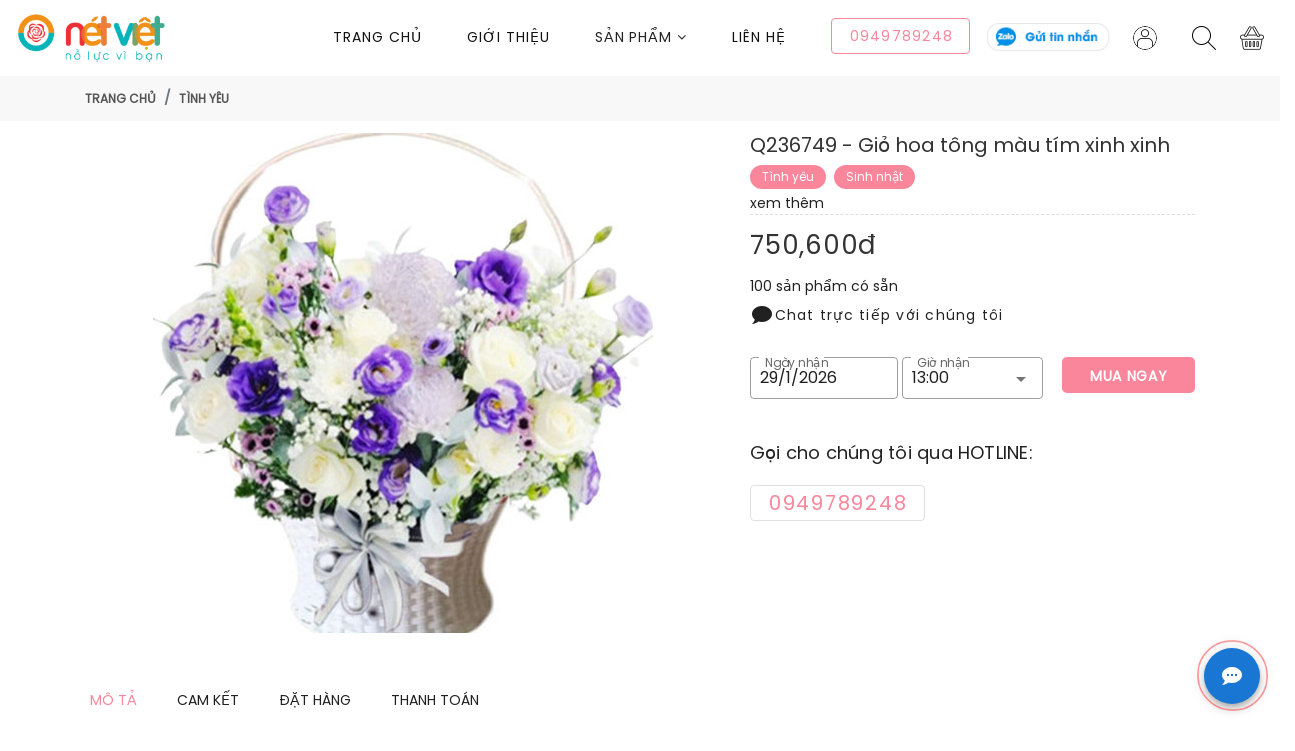

--- FILE ---
content_type: text/html; charset=utf-8
request_url: https://hoatuoinetviet.com/gio-hoa-tong-mau-tim-xinh-xinh.p236749
body_size: 31393
content:
<!DOCTYPE html><html lang="vi" data-n-head-ssr=""><head> <title>[Tình yêu] Giỏ hoa tông màu tím xinh xinh Q236749 Giá: 750,600đ</title><meta data-n-head="ssr" charset="utf-8"><meta data-n-head="ssr" name="viewport" content="width=device-width, initial-scale=1"><meta data-n-head="ssr" name="og:locale" content="vi_VN"><meta data-n-head="ssr" data-hid="robots" name="robots" content="index,follow"><meta data-n-head="ssr" name="product_id" content="236749"><meta data-n-head="ssr" data-hid="image" name="og:image" content="https://d1kwj86ddez2oj.cloudfront.net/20062023/KvYMrFf1hsIQgIdAkHlFyWQgWomVOWjmSqo7neNv.jpg"><meta data-n-head="ssr" name="og:url" content="https://hoatuoinetviet.com/gio-hoa-tong-mau-tim-xinh-xinh.p236749"><meta data-n-head="ssr" name="og:type" content="product"><meta data-n-head="ssr" name="og:title" content="[Tình yêu] Giỏ hoa tông màu tím xinh xinh Q236749 Giá: 750,600đ"><meta data-n-head="ssr" data-hid="description" name="description" content="💜✨ NÉT VIỆT - KỲ DIỆU CỦA MÀU TÍM ✨💜🌺 Khám phá giỏ hoa tông màu tím xinh xinh từ Nét Việt - biểu tượng của sự quyến rũ và tinh tế! 🌺💮 Mẫu đơn trắng trong giỏ hoa, biểu trưng cho sự thuần khiết và sự trong sáng của tình yêu. Mỗi bông hoa như những cánh hoa trắng tỏa sáng giữa màu tím. 💮🌸 Hoa cát tường tím nổi bật, mang đến sự quyến rũ và sự lôi cuốn. Mỗi bông hoa như những cánh hoa tím mê hoặc, tạo nên một điểm nhấn đặc biệt trong giỏ hoa. 🌸🌿 Sự kết hợp tinh tế của mẫu đơn trắng và hoa cát tường tím tạo nên một tác phẩm hoa đẹp mắt, đầy cảm xúc và độc đáo. 🌿💫 Giỏ hoa tông màu tím xinh xinh từ Nét Việt không chỉ là một sản phẩm hoa, mà còn là một biểu tượng của sự tinh tế và sự phong cách. 💫🎁 Hãy tặng giỏ hoa này cho người thân yêu của bạn, để truyền tải những lời chúc tốt đẹp và thể hiện sự quan tâm đặc biệt đến họ. Mỗi bông hoa đều là một thông điệp yêu thương và sự độc đáo. 🎁🌷 Nét Việt cam kết sử dụng những bông hoa tươi, được chọn lựa kỹ càng và sắp xếp tỉ mỉ, để mang đến cho bạn một tác phẩm hoa tuyệt đẹp và lâu bền. 🌷📞 Đừng chần chừ, hãy đặt hàng và trải nghiệm sự tuyệt vời từ Nét Việt. 📞💜✨ Nét Việt - Khi màu tím là ngôn ngữ của vẻ đẹp! ✨💜"><meta data-n-head="ssr" data-hid="keywords" name="keywords" content="Tình yêu Thành phố Hồ Chí Minh, Tình yêu Quận 1, Sinh nhật Thành phố Hồ Chí Minh, Sinh nhật Quận 1, Hoa giỏ Thành phố Hồ Chí Minh, Hoa giỏ Quận 1, "><meta data-n-head="ssr" data-hid="og:site_name" name="og:site_name" content="[Tình yêu] Giỏ hoa tông màu tím xinh xinh Q236749 Giá: 750,600đ"><link data-n-head="ssr" rel="icon" type="image/x-icon" href="/favicon.png"><link data-n-head="ssr" rel="stylesheet" href="https://maxcdn.bootstrapcdn.com/font-awesome/4.7.0/css/font-awesome.min.css"><link data-n-head="ssr" rel="amphtml" href="https://hoatuoinetviet.com/amp/gio-hoa-tong-mau-tim-xinh-xinh.p236749"><link data-n-head="ssr" rel="canonical" href="https://hoatuoinetviet.com/gio-hoa-tong-mau-tim-xinh-xinh.p236749"><style data-n-head="vuetify" type="text/css" id="vuetify-theme-stylesheet" nonce="undefined">.v-application a { color: #1976d2; }
.v-application .primary {
  background-color: #1976d2 !important;
  border-color: #1976d2 !important;
}
.v-application .primary--text {
  color: #1976d2 !important;
  caret-color: #1976d2 !important;
}
.v-application .primary.lighten-5 {
  background-color: #c7fdff !important;
  border-color: #c7fdff !important;
}
.v-application .primary--text.text--lighten-5 {
  color: #c7fdff !important;
  caret-color: #c7fdff !important;
}
.v-application .primary.lighten-4 {
  background-color: #a8e0ff !important;
  border-color: #a8e0ff !important;
}
.v-application .primary--text.text--lighten-4 {
  color: #a8e0ff !important;
  caret-color: #a8e0ff !important;
}
.v-application .primary.lighten-3 {
  background-color: #8ac5ff !important;
  border-color: #8ac5ff !important;
}
.v-application .primary--text.text--lighten-3 {
  color: #8ac5ff !important;
  caret-color: #8ac5ff !important;
}
.v-application .primary.lighten-2 {
  background-color: #6aaaff !important;
  border-color: #6aaaff !important;
}
.v-application .primary--text.text--lighten-2 {
  color: #6aaaff !important;
  caret-color: #6aaaff !important;
}
.v-application .primary.lighten-1 {
  background-color: #488fef !important;
  border-color: #488fef !important;
}
.v-application .primary--text.text--lighten-1 {
  color: #488fef !important;
  caret-color: #488fef !important;
}
.v-application .primary.darken-1 {
  background-color: #005eb6 !important;
  border-color: #005eb6 !important;
}
.v-application .primary--text.text--darken-1 {
  color: #005eb6 !important;
  caret-color: #005eb6 !important;
}
.v-application .primary.darken-2 {
  background-color: #00479b !important;
  border-color: #00479b !important;
}
.v-application .primary--text.text--darken-2 {
  color: #00479b !important;
  caret-color: #00479b !important;
}
.v-application .primary.darken-3 {
  background-color: #003180 !important;
  border-color: #003180 !important;
}
.v-application .primary--text.text--darken-3 {
  color: #003180 !important;
  caret-color: #003180 !important;
}
.v-application .primary.darken-4 {
  background-color: #001e67 !important;
  border-color: #001e67 !important;
}
.v-application .primary--text.text--darken-4 {
  color: #001e67 !important;
  caret-color: #001e67 !important;
}
.v-application .secondary {
  background-color: #424242 !important;
  border-color: #424242 !important;
}
.v-application .secondary--text {
  color: #424242 !important;
  caret-color: #424242 !important;
}
.v-application .secondary.lighten-5 {
  background-color: #c1c1c1 !important;
  border-color: #c1c1c1 !important;
}
.v-application .secondary--text.text--lighten-5 {
  color: #c1c1c1 !important;
  caret-color: #c1c1c1 !important;
}
.v-application .secondary.lighten-4 {
  background-color: #a6a6a6 !important;
  border-color: #a6a6a6 !important;
}
.v-application .secondary--text.text--lighten-4 {
  color: #a6a6a6 !important;
  caret-color: #a6a6a6 !important;
}
.v-application .secondary.lighten-3 {
  background-color: #8b8b8b !important;
  border-color: #8b8b8b !important;
}
.v-application .secondary--text.text--lighten-3 {
  color: #8b8b8b !important;
  caret-color: #8b8b8b !important;
}
.v-application .secondary.lighten-2 {
  background-color: #727272 !important;
  border-color: #727272 !important;
}
.v-application .secondary--text.text--lighten-2 {
  color: #727272 !important;
  caret-color: #727272 !important;
}
.v-application .secondary.lighten-1 {
  background-color: #595959 !important;
  border-color: #595959 !important;
}
.v-application .secondary--text.text--lighten-1 {
  color: #595959 !important;
  caret-color: #595959 !important;
}
.v-application .secondary.darken-1 {
  background-color: #2c2c2c !important;
  border-color: #2c2c2c !important;
}
.v-application .secondary--text.text--darken-1 {
  color: #2c2c2c !important;
  caret-color: #2c2c2c !important;
}
.v-application .secondary.darken-2 {
  background-color: #171717 !important;
  border-color: #171717 !important;
}
.v-application .secondary--text.text--darken-2 {
  color: #171717 !important;
  caret-color: #171717 !important;
}
.v-application .secondary.darken-3 {
  background-color: #000000 !important;
  border-color: #000000 !important;
}
.v-application .secondary--text.text--darken-3 {
  color: #000000 !important;
  caret-color: #000000 !important;
}
.v-application .secondary.darken-4 {
  background-color: #000000 !important;
  border-color: #000000 !important;
}
.v-application .secondary--text.text--darken-4 {
  color: #000000 !important;
  caret-color: #000000 !important;
}
.v-application .accent {
  background-color: #82b1ff !important;
  border-color: #82b1ff !important;
}
.v-application .accent--text {
  color: #82b1ff !important;
  caret-color: #82b1ff !important;
}
.v-application .accent.lighten-5 {
  background-color: #ffffff !important;
  border-color: #ffffff !important;
}
.v-application .accent--text.text--lighten-5 {
  color: #ffffff !important;
  caret-color: #ffffff !important;
}
.v-application .accent.lighten-4 {
  background-color: #f8ffff !important;
  border-color: #f8ffff !important;
}
.v-application .accent--text.text--lighten-4 {
  color: #f8ffff !important;
  caret-color: #f8ffff !important;
}
.v-application .accent.lighten-3 {
  background-color: #daffff !important;
  border-color: #daffff !important;
}
.v-application .accent--text.text--lighten-3 {
  color: #daffff !important;
  caret-color: #daffff !important;
}
.v-application .accent.lighten-2 {
  background-color: #bce8ff !important;
  border-color: #bce8ff !important;
}
.v-application .accent--text.text--lighten-2 {
  color: #bce8ff !important;
  caret-color: #bce8ff !important;
}
.v-application .accent.lighten-1 {
  background-color: #9fccff !important;
  border-color: #9fccff !important;
}
.v-application .accent--text.text--lighten-1 {
  color: #9fccff !important;
  caret-color: #9fccff !important;
}
.v-application .accent.darken-1 {
  background-color: #6596e2 !important;
  border-color: #6596e2 !important;
}
.v-application .accent--text.text--darken-1 {
  color: #6596e2 !important;
  caret-color: #6596e2 !important;
}
.v-application .accent.darken-2 {
  background-color: #467dc6 !important;
  border-color: #467dc6 !important;
}
.v-application .accent--text.text--darken-2 {
  color: #467dc6 !important;
  caret-color: #467dc6 !important;
}
.v-application .accent.darken-3 {
  background-color: #2364aa !important;
  border-color: #2364aa !important;
}
.v-application .accent--text.text--darken-3 {
  color: #2364aa !important;
  caret-color: #2364aa !important;
}
.v-application .accent.darken-4 {
  background-color: #004c90 !important;
  border-color: #004c90 !important;
}
.v-application .accent--text.text--darken-4 {
  color: #004c90 !important;
  caret-color: #004c90 !important;
}
.v-application .error {
  background-color: #ff5252 !important;
  border-color: #ff5252 !important;
}
.v-application .error--text {
  color: #ff5252 !important;
  caret-color: #ff5252 !important;
}
.v-application .error.lighten-5 {
  background-color: #ffe4d5 !important;
  border-color: #ffe4d5 !important;
}
.v-application .error--text.text--lighten-5 {
  color: #ffe4d5 !important;
  caret-color: #ffe4d5 !important;
}
.v-application .error.lighten-4 {
  background-color: #ffc6b9 !important;
  border-color: #ffc6b9 !important;
}
.v-application .error--text.text--lighten-4 {
  color: #ffc6b9 !important;
  caret-color: #ffc6b9 !important;
}
.v-application .error.lighten-3 {
  background-color: #ffa99e !important;
  border-color: #ffa99e !important;
}
.v-application .error--text.text--lighten-3 {
  color: #ffa99e !important;
  caret-color: #ffa99e !important;
}
.v-application .error.lighten-2 {
  background-color: #ff8c84 !important;
  border-color: #ff8c84 !important;
}
.v-application .error--text.text--lighten-2 {
  color: #ff8c84 !important;
  caret-color: #ff8c84 !important;
}
.v-application .error.lighten-1 {
  background-color: #ff6f6a !important;
  border-color: #ff6f6a !important;
}
.v-application .error--text.text--lighten-1 {
  color: #ff6f6a !important;
  caret-color: #ff6f6a !important;
}
.v-application .error.darken-1 {
  background-color: #df323b !important;
  border-color: #df323b !important;
}
.v-application .error--text.text--darken-1 {
  color: #df323b !important;
  caret-color: #df323b !important;
}
.v-application .error.darken-2 {
  background-color: #bf0025 !important;
  border-color: #bf0025 !important;
}
.v-application .error--text.text--darken-2 {
  color: #bf0025 !important;
  caret-color: #bf0025 !important;
}
.v-application .error.darken-3 {
  background-color: #9f0010 !important;
  border-color: #9f0010 !important;
}
.v-application .error--text.text--darken-3 {
  color: #9f0010 !important;
  caret-color: #9f0010 !important;
}
.v-application .error.darken-4 {
  background-color: #800000 !important;
  border-color: #800000 !important;
}
.v-application .error--text.text--darken-4 {
  color: #800000 !important;
  caret-color: #800000 !important;
}
.v-application .info {
  background-color: #2196f3 !important;
  border-color: #2196f3 !important;
}
.v-application .info--text {
  color: #2196f3 !important;
  caret-color: #2196f3 !important;
}
.v-application .info.lighten-5 {
  background-color: #d4ffff !important;
  border-color: #d4ffff !important;
}
.v-application .info--text.text--lighten-5 {
  color: #d4ffff !important;
  caret-color: #d4ffff !important;
}
.v-application .info.lighten-4 {
  background-color: #b5ffff !important;
  border-color: #b5ffff !important;
}
.v-application .info--text.text--lighten-4 {
  color: #b5ffff !important;
  caret-color: #b5ffff !important;
}
.v-application .info.lighten-3 {
  background-color: #95e8ff !important;
  border-color: #95e8ff !important;
}
.v-application .info--text.text--lighten-3 {
  color: #95e8ff !important;
  caret-color: #95e8ff !important;
}
.v-application .info.lighten-2 {
  background-color: #75ccff !important;
  border-color: #75ccff !important;
}
.v-application .info--text.text--lighten-2 {
  color: #75ccff !important;
  caret-color: #75ccff !important;
}
.v-application .info.lighten-1 {
  background-color: #51b0ff !important;
  border-color: #51b0ff !important;
}
.v-application .info--text.text--lighten-1 {
  color: #51b0ff !important;
  caret-color: #51b0ff !important;
}
.v-application .info.darken-1 {
  background-color: #007cd6 !important;
  border-color: #007cd6 !important;
}
.v-application .info--text.text--darken-1 {
  color: #007cd6 !important;
  caret-color: #007cd6 !important;
}
.v-application .info.darken-2 {
  background-color: #0064ba !important;
  border-color: #0064ba !important;
}
.v-application .info--text.text--darken-2 {
  color: #0064ba !important;
  caret-color: #0064ba !important;
}
.v-application .info.darken-3 {
  background-color: #004d9f !important;
  border-color: #004d9f !important;
}
.v-application .info--text.text--darken-3 {
  color: #004d9f !important;
  caret-color: #004d9f !important;
}
.v-application .info.darken-4 {
  background-color: #003784 !important;
  border-color: #003784 !important;
}
.v-application .info--text.text--darken-4 {
  color: #003784 !important;
  caret-color: #003784 !important;
}
.v-application .success {
  background-color: #4caf50 !important;
  border-color: #4caf50 !important;
}
.v-application .success--text {
  color: #4caf50 !important;
  caret-color: #4caf50 !important;
}
.v-application .success.lighten-5 {
  background-color: #dcffd6 !important;
  border-color: #dcffd6 !important;
}
.v-application .success--text.text--lighten-5 {
  color: #dcffd6 !important;
  caret-color: #dcffd6 !important;
}
.v-application .success.lighten-4 {
  background-color: #beffba !important;
  border-color: #beffba !important;
}
.v-application .success--text.text--lighten-4 {
  color: #beffba !important;
  caret-color: #beffba !important;
}
.v-application .success.lighten-3 {
  background-color: #a2ff9e !important;
  border-color: #a2ff9e !important;
}
.v-application .success--text.text--lighten-3 {
  color: #a2ff9e !important;
  caret-color: #a2ff9e !important;
}
.v-application .success.lighten-2 {
  background-color: #85e783 !important;
  border-color: #85e783 !important;
}
.v-application .success--text.text--lighten-2 {
  color: #85e783 !important;
  caret-color: #85e783 !important;
}
.v-application .success.lighten-1 {
  background-color: #69cb69 !important;
  border-color: #69cb69 !important;
}
.v-application .success--text.text--lighten-1 {
  color: #69cb69 !important;
  caret-color: #69cb69 !important;
}
.v-application .success.darken-1 {
  background-color: #2d9437 !important;
  border-color: #2d9437 !important;
}
.v-application .success--text.text--darken-1 {
  color: #2d9437 !important;
  caret-color: #2d9437 !important;
}
.v-application .success.darken-2 {
  background-color: #00791e !important;
  border-color: #00791e !important;
}
.v-application .success--text.text--darken-2 {
  color: #00791e !important;
  caret-color: #00791e !important;
}
.v-application .success.darken-3 {
  background-color: #006000 !important;
  border-color: #006000 !important;
}
.v-application .success--text.text--darken-3 {
  color: #006000 !important;
  caret-color: #006000 !important;
}
.v-application .success.darken-4 {
  background-color: #004700 !important;
  border-color: #004700 !important;
}
.v-application .success--text.text--darken-4 {
  color: #004700 !important;
  caret-color: #004700 !important;
}
.v-application .warning {
  background-color: #fb8c00 !important;
  border-color: #fb8c00 !important;
}
.v-application .warning--text {
  color: #fb8c00 !important;
  caret-color: #fb8c00 !important;
}
.v-application .warning.lighten-5 {
  background-color: #ffff9e !important;
  border-color: #ffff9e !important;
}
.v-application .warning--text.text--lighten-5 {
  color: #ffff9e !important;
  caret-color: #ffff9e !important;
}
.v-application .warning.lighten-4 {
  background-color: #fffb82 !important;
  border-color: #fffb82 !important;
}
.v-application .warning--text.text--lighten-4 {
  color: #fffb82 !important;
  caret-color: #fffb82 !important;
}
.v-application .warning.lighten-3 {
  background-color: #ffdf67 !important;
  border-color: #ffdf67 !important;
}
.v-application .warning--text.text--lighten-3 {
  color: #ffdf67 !important;
  caret-color: #ffdf67 !important;
}
.v-application .warning.lighten-2 {
  background-color: #ffc24b !important;
  border-color: #ffc24b !important;
}
.v-application .warning--text.text--lighten-2 {
  color: #ffc24b !important;
  caret-color: #ffc24b !important;
}
.v-application .warning.lighten-1 {
  background-color: #ffa72d !important;
  border-color: #ffa72d !important;
}
.v-application .warning--text.text--lighten-1 {
  color: #ffa72d !important;
  caret-color: #ffa72d !important;
}
.v-application .warning.darken-1 {
  background-color: #db7200 !important;
  border-color: #db7200 !important;
}
.v-application .warning--text.text--darken-1 {
  color: #db7200 !important;
  caret-color: #db7200 !important;
}
.v-application .warning.darken-2 {
  background-color: #bb5900 !important;
  border-color: #bb5900 !important;
}
.v-application .warning--text.text--darken-2 {
  color: #bb5900 !important;
  caret-color: #bb5900 !important;
}
.v-application .warning.darken-3 {
  background-color: #9d4000 !important;
  border-color: #9d4000 !important;
}
.v-application .warning--text.text--darken-3 {
  color: #9d4000 !important;
  caret-color: #9d4000 !important;
}
.v-application .warning.darken-4 {
  background-color: #802700 !important;
  border-color: #802700 !important;
}
.v-application .warning--text.text--darken-4 {
  color: #802700 !important;
  caret-color: #802700 !important;
}</style><script data-n-head="ssr" src="/chat.js"></script><script data-n-head="ssr" src="https://sp.zalo.me/plugins/sdk.js"></script><script data-n-head="ssr" src="https://connect.facebook.net/vi_VN/sdk/xfbml.customerchat.js" id="facebook-jssdk"></script><script data-n-head="ssr" data-hid="gtm-script">if(!window._gtm_init){window._gtm_init=1;(function(w,n,d,m,e,p){w[d]=(w[d]==1||n[d]=='yes'||n[d]==1||n[m]==1||(w[e]&&w[e][p]&&w[e][p]()))?1:0})(window,navigator,'doNotTrack','msDoNotTrack','external','msTrackingProtectionEnabled');(function(w,d,s,l,x,y){w[x]={};w._gtm_inject=function(i){if(w.doNotTrack||w[x][i])return;w[x][i]=1;w[l]=w[l]||[];w[l].push({'gtm.start':new Date().getTime(),event:'gtm.js'});var f=d.getElementsByTagName(s)[0],j=d.createElement(s);j.async=true;j.src='https://www.googletagmanager.com/gtm.js?id='+i;f.parentNode.insertBefore(j,f);}})(window,document,'script','dataLayer','_gtm_ids','_gtm_inject')}</script><script data-n-head="ssr" data-hid="nuxt-jsonld-9914d5f7" type="application/ld+json">
[
  {
    "@context": "http://schema.org",
    "@type": "Store",
    "@id": "https://hoatuoinetviet.com",
    "name": "Nét Việt Cake & Flowers chuyên Hoa tươi Bánh sinh nhật | CÔNG TY TNHH ĐẦU TƯ THƯƠNG MẠI VÀ DỊCH VỤ NÉT VIỆT",
    "image": "https://d1kwj86ddez2oj.cloudfront.net/10102020/nAmSyAA8hggjvK6aLSd7ND5CKDx4C7zlxHLo4QY4.png",
    "address": {
      "@type": "PostalAddress",
      "streetAddress": "",
      "addressLocality": "Thành phố Hồ Chí Minh",
      "addressRegion": "Thành phố Hồ Chí Minh",
      "postalCode": "700000",
      "addressCountry": "Vietnam"
    },
    "telephone": "0949789248;0949856519",
    "priceRange": "100000vnd - 2000000vnd"
  },
  {
    "@context": "https://schema.org",
    "@type": "FAQPage",
    "mainEntity": [
      {
        "@type": "Question",
        "name": "Shop hoa có giao hàng tận nơi hay không? Phí giao hàng tính thế nào? Thời gian là bao lâu?",
        "acceptedAnswer": {
          "@type": "Answer",
          "text": "<ul><li>Ngoài việc phục vụ khách hàng ghé tại shop, shop hoa chúng tôi có thực hiện giao hàng tận nhà! Phí giao hàng được miễn phí trong vòng bán kính 7km. Còn xa hơn chúng tôi tính phí 50.000 vnđ/ lượt giao</li><li>Shop  sẽ giao hàng tận nơi. Miễn phí giao hoa nếu là nội thành. Còn ngoại thành thì phí giao hàng khoảng từ 50.000 vnđ. Thời gian giao hoa trong vòng 2 tiếng sau khi đặt hàng</li></ul>"
        }
      },
      {
        "@type": "Question",
        "name": "Shop có làm hoa đúng mẫu tôi đặt hàng không?",
        "acceptedAnswer": {
          "@type": "Answer",
          "text": "<ul><li>Shop sẽ thực hiện đơn hàng theo mẫu quý khách đã chọn. Tuy nhiên nhân viên chúng tôi sẽ trả lời quý khách là sản phẩm tương tự mẫu! Vậy tương tự mẫu là sao? Do đặc trưng sản phẩm hoa tươi là thiết kế thủ công, hoàn toàn theo sự sáng tạo của thợ nên sản phẩm về mẫu mã, kích thước, loại hoa sẽ giống mẫu đã chọn, nhưng kết hợp lại sẽ có 1 góc độ sai lệch ở mức chấp nhận được. Shop cam  kết hoa tươi, đẹp, tông màu, chủng loại số lượng hoa tương đương mẫu đã chọn</li><li>Shop làm hoa theo đúng yêu cầu quý khách đặt. Mọi thay đổi đều được hỏi ý kiến khách hàng , nếu khách đồng ý mới thay đổi</li></ul>"
        }
      },
      {
        "@type": "Question",
        "name": "Các hình thức đặt hàng trên website?",
        "acceptedAnswer": {
          "@type": "Answer",
          "text": "<ul><li>Đặt hàng thông qua chức năng đặt hàng</li><li>Chat với tích hợp facebook, zalo trên website</li><li>Gọi điện tới hotline: 0949789248;0949856519 của hoatuoinetviet.com để gặp nhân viên shop</li><li>Để lại số điện thoại , tên khách hàng trên sản phẩm bạn quan tâm để chúng tôi chủ động gọi lại</li></ul>"
        }
      },
      {
        "@type": "Question",
        "name": "Lĩnh vực kinh doanh và sản phẩm dịch vụ của website là gì?",
        "acceptedAnswer": {
          "@type": "Answer",
          "text": "Hệ sinh thái Hoa tươi & Bánh kem Nét Việt đi đầu về chuyển đổi số dịch vụ trọn gói về hoa tươi Bánh sinh nhật, Link theo dõi tiến độ đơn hàng Online nhanh, tiện, tiết kiệm, chuyên hoa bánh sự kiện: khai trương, viếng đám tang, hoa sinh nhật, cưới hỏi..."
        }
      }
    ]
  }
]
</script><script data-n-head="ssr" src="/js/flowercart_vendor.js"></script><script data-n-head="ssr" data-hid="nuxt-jsonld-1e082daa" type="application/ld+json">
{
  "@context": "https://schema.org/",
  "@type": "Product",
  "name": "[Tình yêu] Giỏ hoa tông màu tím xinh xinh Q236749 Giá: 750,600đ",
  "image": [
    "https://d1kwj86ddez2oj.cloudfront.net/20062023/KvYMrFf1hsIQgIdAkHlFyWQgWomVOWjmSqo7neNv.jpg"
  ],
  "description": "💜✨ NÉT VIỆT - KỲ DIỆU CỦA MÀU TÍM ✨💜🌺 Khám phá giỏ hoa tông màu tím xinh xinh từ Nét Việt - biểu tượng của sự quyến rũ và tinh tế! 🌺💮 Mẫu đơn trắng trong giỏ hoa, biểu trưng cho sự thuần khiết và sự trong sáng của tình yêu. Mỗi bông hoa như những cánh hoa trắng tỏa sáng giữa màu tím. 💮🌸 Hoa cát tường tím nổi bật, mang đến sự quyến rũ và sự lôi cuốn. Mỗi bông hoa như những cánh hoa tím mê hoặc, tạo nên một điểm nhấn đặc biệt trong giỏ hoa. 🌸🌿 Sự kết hợp tinh tế của mẫu đơn trắng và hoa cát tường tím tạo nên một tác phẩm hoa đẹp mắt, đầy cảm xúc và độc đáo. 🌿💫 Giỏ hoa tông màu tím xinh xinh từ Nét Việt không chỉ là một sản phẩm hoa, mà còn là một biểu tượng của sự tinh tế và sự phong cách. 💫🎁 Hãy tặng giỏ hoa này cho người thân yêu của bạn, để truyền tải những lời chúc tốt đẹp và thể hiện sự quan tâm đặc biệt đến họ. Mỗi bông hoa đều là một thông điệp yêu thương và sự độc đáo. 🎁🌷 Nét Việt cam kết sử dụng những bông hoa tươi, được chọn lựa kỹ càng và sắp xếp tỉ mỉ, để mang đến cho bạn một tác phẩm hoa tuyệt đẹp và lâu bền. 🌷📞 Đừng chần chừ, hãy đặt hàng và trải nghiệm sự tuyệt vời từ Nét Việt. 📞💜✨ Nét Việt - Khi màu tím là ngôn ngữ của vẻ đẹp! ✨💜",
  "brand": {
    "@type": "Brand",
    "name": "Tình yêu"
  },
  "sku": "Q236749",
  "mpn": 236749,
  "review": {
    "@type": "Review",
    "reviewRating": {
      "@type": "Rating",
      "ratingValue": 5,
      "bestRating": "5"
    },
    "author": {
      "@type": "Person",
      "name": "Person"
    },
    "reviewBody": ""
  },
  "aggregateRating": {
    "@type": "AggregateRating",
    "ratingValue": "5",
    "reviewCount": 1
  },
  "offers": {
    "@type": "Offer",
    "url": "https://hoatuoinetviet.com/gio-hoa-tong-mau-tim-xinh-xinh.p236749",
    "priceCurrency": "VND",
    "price": 750600,
    "priceValidUntil": "2027-01-29",
    "itemCondition": "https://schema.org/NewCondition",
    "availability": "https://schema.org/InStock"
  }
}
</script><link rel="preload" href="/_nuxt/1ed1392.js" as="script"><link rel="preload" href="/_nuxt/08d05d4.js" as="script"><link rel="preload" href="/_nuxt/663e9ff.js" as="script"><link rel="preload" href="/_nuxt/db29ecb.js" as="script"><link rel="preload" href="/_nuxt/d677270.js" as="script"><link rel="preload" href="/_nuxt/61b2fa9.js" as="script"><link rel="preload" href="/_nuxt/1911676.js" as="script"><link rel="preload" href="/_nuxt/101b0c1.js" as="script"><link rel="preload" href="/_nuxt/css/e8ae0f3.css" as="style"><link rel="preload" href="/_nuxt/62d31b1.js" as="script"><link rel="preload" href="/_nuxt/ad1d1f3.js" as="script"><link rel="preload" href="/_nuxt/175c31b.js" as="script"><link rel="preload" href="/_nuxt/792aef0.js" as="script"><link rel="preload" href="/_nuxt/9dcc8a3.js" as="script"><link rel="preload" href="/_nuxt/a444aaf.js" as="script"><link rel="preload" href="/_nuxt/e9d1a6d.js" as="script"><link rel="preload" href="/_nuxt/a35ea54.js" as="script"><link rel="preload" href="/_nuxt/f693098.js" as="script"><link rel="preload" href="/_nuxt/baad9aa.js" as="script"><link rel="preload" href="/_nuxt/29a8db5.js" as="script"><link rel="preload" href="/_nuxt/93a9bdd.js" as="script"><link rel="preload" href="/_nuxt/318f074.js" as="script"><link rel="preload" href="/_nuxt/9e5c373.js" as="script"><link rel="preload" href="/_nuxt/395d768.js" as="script"><link rel="preload" href="/_nuxt/0236471.js" as="script"><link rel="preload" href="/_nuxt/8845685.js" as="script"><link rel="preload" href="/_nuxt/f836614.js" as="script"><link rel="preload" href="/_nuxt/css/adac511.css" as="style"><link rel="preload" href="/_nuxt/85cbc1a.js" as="script"><link rel="preload" href="/_nuxt/css/cd39485.css" as="style"><link rel="preload" href="/_nuxt/16fa0b9.js" as="script"><link rel="preload" href="/_nuxt/76be62c.js" as="script"><link rel="preload" href="/_nuxt/239756f.js" as="script"><link rel="preload" href="/_nuxt/css/aeb0bb0.css" as="style"><link rel="preload" href="/_nuxt/e36a038.js" as="script"><link rel="preload" href="/_nuxt/css/8bdf532.css" as="style"><link rel="preload" href="/_nuxt/0aaea58.js" as="script"><link rel="preload" href="/_nuxt/css/52960ec.css" as="style"><link rel="preload" href="/_nuxt/3d676fa.js" as="script"><link rel="preload" href="/_nuxt/bf7e96f.js" as="script"><link rel="preload" href="/_nuxt/5f14b7e.js" as="script"><link rel="preload" href="/_nuxt/5cce105.js" as="script"><link rel="preload" href="/_nuxt/css/52d3d14.css" as="style"><link rel="preload" href="/_nuxt/9aa9ecb.js" as="script"><link rel="preload" href="/_nuxt/css/55baa17.css" as="style"><link rel="preload" href="/_nuxt/7502921.js" as="script"><link rel="preload" href="/_nuxt/css/78d1fb8.css" as="style"><link rel="preload" href="/_nuxt/7c4590f.js" as="script"><link rel="stylesheet" href="/_nuxt/css/e8ae0f3.css"><link rel="stylesheet" href="/_nuxt/css/adac511.css"><link rel="stylesheet" href="/_nuxt/css/cd39485.css"><link rel="stylesheet" href="/_nuxt/css/aeb0bb0.css"><link rel="stylesheet" href="/_nuxt/css/8bdf532.css"><link rel="stylesheet" href="/_nuxt/css/52960ec.css"><link rel="stylesheet" href="/_nuxt/css/52d3d14.css"><link rel="stylesheet" href="/_nuxt/css/55baa17.css"><link rel="stylesheet" href="/_nuxt/css/78d1fb8.css"></head><body class="flowercart" data-n-head="%7B%22class%22:%7B%22ssr%22:%22flowercart%22%7D%7D"><noscript data-n-head="ssr" data-hid="gtm-noscript" data-pbody="true"></noscript><div data-server-rendered="true" id="__nuxt"><!----><div id="__layout"><div data-app="true" id="app" class="v-application v-application--is-ltr theme--light"><div class="v-application--wrap"><div><div id="flowercart-layout"><div id="shopify-section-header-5" class="shopify-section"><header class="header-5 header-5-inner"><div class="mobile-fix-option"></div> <div><div class="row"><div class="col-sm-12"><div class="main-menu mx-4 my-2" style="height: 60px !important"><div class="menu-left"><div itemscope="itemscope" itemtype="http://schema.org/Organization" class="brand-logo"><a href="/" class="router-link-active"><div aria-label="Logo" role="img" class="v-image v-responsive theme--light" style="max-height:60px;max-width:150px;"><div class="v-image__image v-image__image--preload v-image__image--contain" style="background-image:;background-position:left center;"></div><div class="v-responsive__content"></div></div></a></div> <!----></div> <div class="menu-right"><nav id="main-nav"><div class="toggle-nav d-flex d-sm-flex d-md-none "><div class="v-menu"><button type="button" role="button" aria-haspopup="true" aria-expanded="false" class="v-btn v-btn--outlined v-btn--text theme--light v-size--default"><span class="v-btn__content"><i class="fa fa-bars sidebar-bar"></i>
                          Sản phẩm
                        </span></button><!----></div></div> <ul id="main-menu" class="sm pl-0 d-sm-none d-none d-md-flex pixelstrap  hover-unset"><li><a href="/" class="router-link-active">Trang chủ</a></li> <li><a href="/gioi-thieu">
                        Giới thiệu
                      </a></li> <li class="mega hover-cls"><div class="v-menu"><a role="button" aria-haspopup="true" aria-expanded="false"><span>
                              Sản phẩm
                              <i class="fa fa-angle-down"></i></span></a><!----></div></li> <li><a href="/lien-he">Liên Hệ</a></li></ul></nav> <a href="tel:0949856519" class="text-bold hotline mr-2 mt-3 d-sm-none d-none d-md-none d-lg-flex v-btn v-btn--outlined theme--light v-size--default" style="color:#fa869b;caret-color:#fa869b;"><span class="v-btn__content">
                  0949856519
                </span></a> <a href="https://zalo.me/583826971343224904" class="text-bold d-lg-flex mt-4 d-sm-none d-none d-md-none d-lg-flex"><div aria-label="Hotline" role="img" class="v-image v-responsive theme--light" style="max-height:30px;"><div class="v-image__image v-image__image--preload v-image__image--contain" style="background-image:;background-position:center center;"></div><div class="v-responsive__content"></div></div></a> <div class="top-header"><ul class="header-dropdown pl-0"><li class="onhover-dropdown mobile-account"><a href="/tai-khoan/ho-so"><div class="v-avatar" style="height:auto;min-width:48px;width:auto;min-width:auto;"><img src="/_nuxt/img/avatar.d1cb411.24.png" alt=""></div></a> <ul class="onhover-show-div" style="top: 60px;"><li><a>
            Đăng Nhập
          </a></li><li><a>
            Đăng Ký
          </a></li></ul></li></ul></div> <div><div class="icon-nav"><ul><li class="onhover-div mobile-search"><div class="text-center"><div role="dialog" class="v-dialog__container"><div><img src="/_nuxt/img/search.017c060.24.png" alt=""> <i class="ti-search"></i></div><!----></div></div></li> <li class="onhover-div mobile-cart"><div role="dialog" class="v-dialog__container"><div><img src="/_nuxt/img/cart.b344fd9.24.png" alt="" class="img-fluid fixed_cart"> <i class="ti-shopping-cart"></i> <!----></div><!----></div></li></ul></div></div></div></div></div></div></div></header></div> <div><div><div class="breadcrumb-section p-0"><div class="container"><nav class="theme-breadcrumb"><ol class="breadcrumb p-0"><li class="breadcrumb-item"><a href="/">Trang chủ </a></li><li class="breadcrumb-item"><a href="/tinh-yeu.c2726">Tình yêu </a></li></ol></nav></div></div> <div id="shopify-section-product-template" class="shopify-section"><section id="ProductSection-product-template" class="pt-0"><div class="collection-wrapper"><div class="container"><div class="row"><div class="col-lg-7"><div class="row"><div class="col-md-12 col-12"><div class="product-slick"><div id="FeaturedImageZoom"><div data-v-a4f1a4d8=""><div aria-label="Giỏ hoa tông màu tím xinh xinh" role="img" itemprop="image" class="v-image v-responsive theme--light lazyload img-fluid" style="height:500px;" data-v-a4f1a4d8=""><div class="v-image__image v-image__image--preload v-image__image--contain" style="background-image:;background-position:center center;"></div><div class="v-image__placeholder"><div class="row fill-height ma-0 align-center justify-center" data-v-a4f1a4d8=""><div role="progressbar" aria-valuemin="0" aria-valuemax="100" class="v-progress-circular v-progress-circular--indeterminate grey--text" style="height:32px;width:32px;" data-v-a4f1a4d8=""><svg xmlns="http://www.w3.org/2000/svg" viewBox="22.857142857142858 22.857142857142858 45.714285714285715 45.714285714285715" style="transform:rotate(0deg);"><circle fill="transparent" cx="45.714285714285715" cy="45.714285714285715" r="20" stroke-width="5.714285714285714" stroke-dasharray="125.664" stroke-dashoffset="125.66370614359172px" class="v-progress-circular__overlay"></circle></svg><div class="v-progress-circular__info"></div></div></div></div><div class="v-responsive__content"></div></div> <div class="v-overlay theme--dark" style="z-index:5;" data-v-a4f1a4d8=""><div class="v-overlay__scrim" style="opacity:0;background-color:#212121;border-color:#212121;"></div></div></div></div> <!----></div></div> <!----></div></div> <div class="col-lg-5"><div class="product-right"><h1 itemprop="name" style="font-size:20px;">Q236749 - Giỏ hoa tông màu tím xinh xinh</h1> <!----> <a>
                  xem thêm
                </a> <div class="border-product" style="padding-bottom:0;"><h3 id="product_price">
                    750,600đ
                  </h3></div> <div>100 sản phẩm có sẵn</div> <div class="mb-2"><button type="button" class="pl-0 mb-2 v-btn v-btn--text theme--light v-size--default"><span class="v-btn__content"><i aria-hidden="true" class="v-icon notranslate mdi mdi-chat theme--light"></i>
                    Chat trực tiếp với chúng tôi
                  </span></button> <!----></div> <div class="qty-box mt-4 mb-2"><div class="input-group"><div class="row mx-0"><div class="px-0 col-md-4 col-6"><div class="v-menu"><div class="v-input v-input--hide-details v-input--is-readonly theme--light v-text-field v-text-field--enclosed v-text-field--outlined"><div class="v-input__control"><div class="v-input__slot"><fieldset aria-hidden="true"><legend style="width:0px;"><span>​</span></legend></fieldset><div class="v-text-field__slot"><label for="input-943079" class="v-label theme--light" style="left:0px;right:auto;position:absolute;">Ngày nhận</label><input id="input-943079" readonly="readonly" type="text" value=""></div></div></div></div><!----></div></div> <div class="px-1 col-md-4 col-6"><div class="v-input v-input--hide-details theme--light v-text-field v-text-field--enclosed v-text-field--outlined v-select"><div class="v-input__control"><div role="button" aria-haspopup="listbox" aria-expanded="false" aria-owns="list-943081" class="v-input__slot"><fieldset aria-hidden="true"><legend style="width:0px;"><span>​</span></legend></fieldset><div class="v-select__slot"><label for="input-943081" class="v-label theme--light" style="left:0px;right:auto;position:absolute;">Giờ nhận</label><div class="v-select__selections"><input id="input-943081" readonly="readonly" type="text" aria-readonly="false" autocomplete="off"></div><div class="v-input__append-inner"><div class="v-input__icon v-input__icon--append"><i aria-hidden="true" class="v-icon notranslate mdi mdi-menu-down theme--light"></i></div></div><input type="hidden"></div><div class="v-menu"><!----></div></div></div></div></div> <div class="product-buttons col-md-4 col-12"><div class="dynamic-payment-button"><div data-shopify="payment-button" class="shopify-payment-button"><button type="button" class="shopify-payment-button__button shopify-payment-button__button--unbranded v-btn v-btn--block v-btn--text theme--light v-size--default"><span class="v-btn__content">
                              Mua ngay
                            </span></button></div></div></div></div></div></div> <div class="px-0 v-card v-card--flat v-sheet theme--light"><div class="v-card__title phone-center px-0">Gọi cho chúng tôi qua HOTLINE:</div> <div class="v-card__text text-primary px-0"><a href="tel:0949789248" class="text-bold hotline mr-2 v-btn v-btn--outlined v-btn--text theme--light v-size--default" style="color:#fa869b;caret-color:#fa869b;font-size:20px;"><span class="v-btn__content">
        0949789248
      </span></a></div></div></div></div> <div><!----></div> <div class="tab-product m-0"><div class="row"><div class="col-sm-12 col-lg-12"><ul id="top-tab" class="nav nav-tabs nav-material pl-0"><li class="nav-item"><a data-toggle="tab" class="nav-link show"><i class="icofont icofont-ui-home"></i> <span>Mô tả</span></a> <div class="material-border"></div></li> <li class="nav-item"><a id="top-home-tab" data-toggle="tab" class="active nav-link show"><i class="icofont icofont-ui-home"></i> <span>Cam kết</span></a> <div class="material-border"></div></li> <li class="nav-item"><a id="profile-top-tab" data-toggle="tab" class="nav-link show"><i class="icofont icofont-man-in-glasses"></i> <span>Đặt hàng</span></a> <div class="material-border"></div></li> <li class="nav-item"><a id="review-top-tab" data-toggle="tab" class="nav-link show"><i class="icofont icofont-contacts"></i> <span>Thanh toán</span></a> <div class="material-border"></div></li></ul> <div id="top-tabContent" class="tab-content nav-material"><!----> <!----> <!----> <!----></div></div></div></div></div></div></div></section></div> <section class="section-b-space py-2"><div class="container"><div class="row"><div class="col-12 product-related"><h2 data-trans="#_related_pro_title" class=" title lang_trans">
          Sản phẩm tương tự
          </h2></div> <div class="col"><div></div></div></div></div></section> <div class="container"><div class="v-card v-card--flat v-sheet theme--light"><div class="v-card__text"><div class="v-card__title px-0">Bình luận</div> <div class="row ma-0"><span style="align-self:center;">Đánh giá :</span> <div class="pa-0 col"><div class="v-rating"><button type="button" aria-label="Rating 1 of 5" class="v-icon notranslate v-icon--link mdi mdi-star theme--light yellow--text text--darken-3"></button><button type="button" aria-label="Rating 2 of 5" class="v-icon notranslate v-icon--link mdi mdi-star theme--light yellow--text text--darken-3"></button><button type="button" aria-label="Rating 3 of 5" class="v-icon notranslate v-icon--link mdi mdi-star theme--light yellow--text text--darken-3"></button><button type="button" aria-label="Rating 4 of 5" class="v-icon notranslate v-icon--link mdi mdi-star theme--light yellow--text text--darken-3"></button><button type="button" aria-label="Rating 5 of 5" class="v-icon notranslate v-icon--link mdi mdi-star theme--light yellow--text text--darken-3"></button></div></div></div> <form novalidate="novalidate" class="v-form"><div class="row ma-0"><div class="px-0 mr-2 col-md-2 col-12"><div class="v-input v-input--hide-details theme--light v-text-field v-text-field--enclosed v-text-field--outlined"><div class="v-input__control"><div class="v-input__slot"><fieldset aria-hidden="true"><legend style="width:0px;"><span>​</span></legend></fieldset><div class="v-text-field__slot"><label for="input-943099" class="v-label theme--light" style="left:0px;right:auto;position:absolute;">Họ tên</label><input id="input-943099" type="text" value=""></div></div></div></div></div> <div class="px-0 mr-2 col-md-2 col-12"><div class="v-input v-input--hide-details theme--light v-text-field v-text-field--enclosed v-text-field--outlined"><div class="v-input__control"><div class="v-input__slot"><fieldset aria-hidden="true"><legend style="width:0px;"><span>​</span></legend></fieldset><div class="v-text-field__slot"><label for="input-943100" class="v-label theme--light" style="left:0px;right:auto;position:absolute;">Số điện thoại</label><input id="input-943100" type="text"></div></div></div></div></div> <div class="px-0 col-md-3 col-12"><div class="v-input v-input--hide-details theme--light v-text-field v-text-field--enclosed v-text-field--outlined"><div class="v-input__control"><div class="v-input__slot"><fieldset aria-hidden="true"><legend style="width:0px;"><span>​</span></legend></fieldset><div class="v-text-field__slot"><label for="input-943101" class="v-label theme--light" style="left:0px;right:auto;position:absolute;">Email</label><input id="input-943101" type="text" value=""></div></div></div></div></div></div> <div class="px-0 col col-12"><div class="v-input v-textarea v-input--hide-details theme--light v-text-field v-text-field--enclosed v-text-field--outlined"><div class="v-input__control"><div class="v-input__slot"><fieldset aria-hidden="true"><legend style="width:0px;"><span>​</span></legend></fieldset><div class="v-text-field__slot"><label for="input-943102" class="v-label theme--light" style="left:0px;right:auto;position:absolute;">Mời bạn viết bình luận (tối đa 500 ký tự)</label><textarea id="input-943102" rows="3"></textarea></div></div></div></div></div> <div class="row ma-0 justify-content-end"><button type="button" class="btn__bg v-btn v-btn--is-elevated v-btn--has-bg theme--light v-size--default"><span class="v-btn__content">Bình luận</span></button></div></form> <hr role="separator" aria-orientation="horizontal" class="v-divider theme--light"> <div class="v-card v-card--flat v-sheet theme--light"></div> <!----></div></div></div> <div role="dialog" class="v-dialog__container" data-v-6f005f26=""><!----></div> <div class="text-center"><div role="dialog" class="v-dialog__container"><!----></div> <div role="dialog" class="v-dialog__container"><!----></div> <div class="text-center"><div role="dialog" class="v-dialog__container"><!----></div></div></div> <div class="text-center"><div role="dialog" class="v-dialog__container"><!----></div> <div class="text-center"><div role="dialog" class="v-dialog__container"><!----></div></div></div></div></div> <div id="shopify-section-footer" class="shopify-section"><footer class="  bg-img-footer " style="background-blend-mode: overlay;\n  background-color: hsla(0, 0%, 100%, 0.5);\n  background-attachment: fixed;"><section class="light-layout" style="padding: 70px 0px 70px 0px;\n                background-color: rgba(0,0,0,0);"><div class="container"><div class="row footer-theme partition-f"><div class="col-lg-4 col-md-6 offset-right"><div class="footer-contant"><h4 itemprop="logo">Nét Việt Cake &amp; Flowers chuyên Hoa tươi Bánh sinh nhật | CÔNG TY TNHH ĐẦU TƯ THƯƠNG MẠI VÀ DỊCH VỤ NÉT VIỆT</h4> <div><p>🌸 Hoa tươi Nét Việt - Sắc màu yêu thương 🌸</p><p>🌼 Nỗ lực vì bạn! Chúng tôi, Công ty Nét Việt, không ngừng cố gắng từng ngày để mang đến cho khách hàng những sản phẩm và dịch vụ hoa tươi tốt nhất. Với chúng tôi, niềm hạnh phúc của bạn chính là động lực vững chắc để chúng tôi tiếp tục vươn lên và phục vụ.</p></div></div></div> <div class="col"><div class="sub-title"><div class="footer-title"><h4 class="lang_trans" style="color: #111111">
                    Hỗ trợ
                  </h4></div> <div class="footer-contant"><ul class="contact-list" style="padding-left: 0 "><li style="color: #222222; padding-left:0px;"><a href="/chinh-sach-bao-mat"><span class="lang_trans">Chính sách bảo mật thông tin</span></a></li><li style="color: #222222; padding-left:0px;"><a href="/chinh-sach-van-chuyen"><span class="lang_trans">Chính sách Vận chuyển - Đổi/ Trả hàng</span></a></li><li style="color: #222222; padding-left:0px;"><a href="/huong-dan-dat-hang"><span class="lang_trans">Hướng dẫn đặt hàng</span></a></li><li style="color: #222222; padding-left:0px;"><a href="/chinh-sach-thanh-toan"><span class="lang_trans">Chính sách thanh toán</span></a></li><li style="color: #222222; padding-left:0px;"><a href="/thac-mac-khieu-nai"><span class="lang_trans">Thắc mắc khiếu nại</span></a></li></ul></div></div></div> <div class="col"><div class="sub-title"><div class="footer-title"><h4 data-trans="#footer1_1580379742872_info_title" class="lang_trans" style="color: #111111">
                    Giới thiệu
                  </h4></div> <div class="footer-contant"><ul class="contact-list" style="padding-left: 0 "><li style="color: #222222; padding-left:0px;"><a href="/gioi-thieu"><span class="lang_trans">Giới thiệu</span></a></li><li style="color: #222222; padding-left:0px;"><a href="/cau-hoi-thuong-gap"><span class="lang_trans">Câu hỏi thường gặp</span></a></li><li style="color: #222222; padding-left:0px;"><a href="/huong-dan-thanh-toan"><span class="lang_trans">Hướng dẫn thanh toán</span></a></li><li style="color: #222222; padding-left:0px;"><a href="/tai-khoan-thanh-toan"><span class="lang_trans">Tài khoản thanh toán</span></a></li> <li style="color: #222222; padding-left:0px;"><a href="/tat-ca-cua-hang"><span class="lang_trans">Cửa hàng</span></a></li></ul></div></div></div> <div class="col"><div class="sub-title"><div class="footer-title"><h4 data-trans="#footer1_1554731842139_info_title" class="lang_trans" style="color: #111111">
                    Liên hệ
                  </h4></div> <div class="footer-contant"><ul class="contact-list pl-0"><li class="pl-0" style="color: #222222; "><span class="lang_trans">
                        HOT LINE
                      </span></li> <li style="color: #222222;"><i class="fa fa-phone"></i> <a href="tel:0949789248" class="text-bold hotline">0949856519</a></li> <li class="pl-0" style="color: #222222;"><div>Liên hệ qua zalo vui lòng QUÉT MÃ</div> <img src="/zalo_qr.jpg" style="height: 100px; width: 100px"></li></ul></div></div></div></div></div></section> <div class="sub-footer"><div class="container"><div class="row"><div class="col-xl-6 col-md-6 col-sm-12"><p data-trans="#footer1_1536581092978_copyright_text" class="footer-end lang_trans">
                Copyright ©All Right Reserved.
              </p></div> <div class="footer-social col-xl-6 col-md-6 col-sm-12" style="margin-top:0;justify-content: end;"><ul><li><!----></li> <li><!----></li> <li><!----></li> <li><!----></li></ul></div></div></div></div></footer></div></div> <div class="chat v-speed-dial v-speed-dial--right v-speed-dial--bottom v-speed-dial--direction-top"><button type="button" class="v-btn v-btn--is-elevated v-btn--fab v-btn--has-bg v-btn--round theme--dark v-size--default blue darken-2"><span class="v-btn__content"><i aria-hidden="true" class="v-icon notranslate mdi mdi-chat-processing theme--dark"></i></span></button> <div class="phonering-alo-ph-circle"></div><div class="v-speed-dial__list"></div></div> <div id="fb-root"></div> <div page_id="2065539976830462" theme_color="#0084ff" logged_in_greeting="Shop có thể giúp gì cho anh chị ạ?" logged_out_greeting="Shop có thể giúp gì cho anh chị ạ?" class="fb-customerchat"></div></div></div></div></div></div><script>window.__NUXT__=(function(a,b,c,d,e,f,g,h,i,j,k,l,m,n,o,p,q,r,s,t,u,v,w,x,y,z,A,B,C,D,E,F,G,H,I,J,K,L,M,N,O,P,Q,R,S,T,U,V,W,X,Y,Z,_,$,aa,ab,ac,ad,ae,af,ag,ah,ai,aj,ak,al,am,an,ao,ap,aq,ar,as,at,au,av,aw,ax,ay,az,aA,aB,aC,aD,aE,aF,aG,aH,aI,aJ,aK,aL,aM,aN,aO,aP,aQ,aR,aS,aT,aU,aV,aW,aX,aY,aZ,a_,a$,ba,bb,bc,bd,be,bf,bg,bh,bi,bj,bk,bl,bm,bn,bo,bp,bq,br,bs,bt,bu,bv,bw,bx,by,bz,bA,bB,bC,bD,bE,bF,bG,bH,bI,bJ,bK,bL,bM,bN,bO,bP,bQ,bR,bS,bT,bU,bV,bW,bX,bY,bZ,b_,b$,ca,cb,cc,cd,ce,cf,cg,ch,ci,cj,ck,cl,cm,cn,co,cp,cq,cr,cs,ct,cu,cv,cw,cx,cy,cz,cA,cB,cC,cD,cE,cF,cG,cH,cI,cJ,cK,cL,cM,cN,cO,cP,cQ,cR,cS,cT,cU,cV,cW,cX,cY,cZ,c_,c$,da,db,dc,dd,de,df,dg,dh,di,dj,dk,dl,dm,dn,do0,dp,dq,dr,ds,dt,du,dv,dw,dx,dy,dz,dA,dB,dC,dD,dE,dF,dG,dH,dI,dJ,dK,dL,dM,dN,dO,dP,dQ,dR,dS,dT,dU,dV,dW,dX,dY,dZ,d_,d$,ea,eb,ec,ed,ee,ef,eg,eh,ei,ej,ek,el,em,en,eo,ep,eq,er,es,et,eu,ev,ew,ex,ey,ez,eA,eB,eC,eD,eE,eF,eG,eH,eI,eJ,eK,eL,eM,eN,eO,eP,eQ,eR,eS,eT,eU,eV,eW){return {layout:"default",data:[{},{propsMain:{product:{id:r,name:"Giỏ hoa tông màu tím xinh xinh",img:"20062023\u002FKvYMrFf1hsIQgIdAkHlFyWQgWomVOWjmSqo7neNv.jpg",price:750600,description:"\u003Cp\u003E💜✨ NÉT VIỆT - KỲ DIỆU CỦA MÀU TÍM ✨💜\u003C\u002Fp\u003E\u003Cp\u003E🌺 Khám phá giỏ hoa tông màu tím xinh xinh từ Nét Việt - biểu tượng của sự quyến rũ và tinh tế! 🌺\u003C\u002Fp\u003E\u003Cp\u003E💮 Mẫu đơn trắng trong giỏ hoa, biểu trưng cho sự thuần khiết và sự trong sáng của tình yêu. Mỗi bông hoa như những cánh hoa trắng tỏa sáng giữa màu tím. 💮\u003C\u002Fp\u003E\u003Cp\u003E🌸 Hoa cát tường tím nổi bật, mang đến sự quyến rũ và sự lôi cuốn. Mỗi bông hoa như những cánh hoa tím mê hoặc, tạo nên một điểm nhấn đặc biệt trong giỏ hoa. 🌸\u003C\u002Fp\u003E\u003Cp\u003E🌿 Sự kết hợp tinh tế của mẫu đơn trắng và hoa cát tường tím tạo nên một tác phẩm hoa đẹp mắt, đầy cảm xúc và độc đáo. 🌿\u003C\u002Fp\u003E\u003Cp\u003E💫 Giỏ hoa tông màu tím xinh xinh từ Nét Việt không chỉ là một sản phẩm hoa, mà còn là một biểu tượng của sự tinh tế và sự phong cách. 💫\u003C\u002Fp\u003E\u003Cp\u003E🎁 Hãy tặng giỏ hoa này cho người thân yêu của bạn, để truyền tải những lời chúc tốt đẹp và thể hiện sự quan tâm đặc biệt đến họ. Mỗi bông hoa đều là một thông điệp yêu thương và sự độc đáo. 🎁\u003C\u002Fp\u003E\u003Cp\u003E🌷 Nét Việt cam kết sử dụng những bông hoa tươi, được chọn lựa kỹ càng và sắp xếp tỉ mỉ, để mang đến cho bạn một tác phẩm hoa tuyệt đẹp và lâu bền. 🌷\u003C\u002Fp\u003E\u003Cp\u003E📞 Đừng chần chừ, hãy đặt hàng và trải nghiệm sự tuyệt vời từ Nét Việt. 📞\u003C\u002Fp\u003E\u003Cp\u003E💜✨ Nét Việt - Khi màu tím là ngôn ngữ của vẻ đẹp! ✨💜\u003C\u002Fp\u003E",status:n,created_at:"2022-11-04T15:26:57.000000Z",updated_at:"2025-07-15T13:58:32.000000Z",deleted_at:a,height:d,width:d,type_id:f,shop_price:d,website_id:i,shop_id:a,auto_created:b,is_highlight:e,combo_id:a,department_id:f,fb_attachment_id:a,zalo_attachment_id:a,city_id:609,is_promotion:b,material_id:a,quantity:C,delivered_images:[{id:287460,order_id:aq,operator_id:213,file_name:"09112022\u002FVx14Y6yHIdi7fBuf0wu3dFdqXNuYq8JGBq1POZWc.png",note:a,created_by:a,updated_by:a,created_at:ar,updated_at:ar,deleted_at:a,status:j,product_id:a,is_live:g,file_path:"https:\u002F\u002Fd1kwj86ddez2oj.cloudfront.net\u002F09112022\u002FVx14Y6yHIdi7fBuf0wu3dFdqXNuYq8JGBq1POZWc.png"},{id:287519,order_id:aq,operator_id:202,file_name:"09112022\u002Fe5dBs1XGmBlmEWXr2nXm0iYMKnzo2bdPMWifMMtC.jpg",note:a,created_by:a,updated_by:a,created_at:as,updated_at:as,deleted_at:a,status:l,product_id:a,is_live:g,file_path:"https:\u002F\u002Fd1kwj86ddez2oj.cloudfront.net\u002F09112022\u002Fe5dBs1XGmBlmEWXr2nXm0iYMKnzo2bdPMWifMMtC.jpg"},{id:296149,order_id:W,operator_id:212,file_name:"25112022\u002FkiR8hdRedOLacSDEj8vgiNaLu0mGrElxMyGDGuik.png",note:a,created_by:a,updated_by:a,created_at:at,updated_at:at,deleted_at:a,status:j,product_id:a,is_live:g,file_path:"https:\u002F\u002Fd1kwj86ddez2oj.cloudfront.net\u002F25112022\u002FkiR8hdRedOLacSDEj8vgiNaLu0mGrElxMyGDGuik.png"},{id:296185,order_id:W,operator_id:198,file_name:"25112022\u002FlRi5rSfEOLDCOGmTqmvjBNNS7xfX7kat3E1Vq7OY.jpg",note:a,created_by:a,updated_by:a,created_at:au,updated_at:au,deleted_at:a,status:l,product_id:a,is_live:g,file_path:"https:\u002F\u002Fd1kwj86ddez2oj.cloudfront.net\u002F25112022\u002FlRi5rSfEOLDCOGmTqmvjBNNS7xfX7kat3E1Vq7OY.jpg"},{id:296186,order_id:W,operator_id:g,file_name:"25112022\u002FNRmwgGWwLQJ2mVj0cJjL4Apd2m3TOWe0DIMMMFBq.jpg",note:a,created_by:a,updated_by:a,created_at:"2022-11-25 15:58:05",updated_at:y,deleted_at:a,status:l,product_id:r,is_live:g,file_path:"https:\u002F\u002Fd1kwj86ddez2oj.cloudfront.net\u002F25112022\u002FNRmwgGWwLQJ2mVj0cJjL4Apd2m3TOWe0DIMMMFBq.jpg"},{id:323858,order_id:X,operator_id:g,file_name:"13022023\u002Fm2cIimMVfbytjzwhyVrJ95chfUDeFVOmpCe7ooVY.png",note:a,created_by:a,updated_by:a,created_at:"2023-02-13 18:22:12",updated_at:y,deleted_at:a,status:j,product_id:r,is_live:g,file_path:"https:\u002F\u002Fd1kwj86ddez2oj.cloudfront.net\u002F13022023\u002Fm2cIimMVfbytjzwhyVrJ95chfUDeFVOmpCe7ooVY.png"},{id:324202,order_id:X,operator_id:g,file_name:"14022023\u002FDqYlKm0AKuRDMazU7DUbo5bw2b2UlPCcVT53PFAO.jpg",note:a,created_by:a,updated_by:a,created_at:"2023-02-14 00:11:36",updated_at:y,deleted_at:a,status:l,product_id:r,is_live:g,file_path:"https:\u002F\u002Fd1kwj86ddez2oj.cloudfront.net\u002F14022023\u002FDqYlKm0AKuRDMazU7DUbo5bw2b2UlPCcVT53PFAO.jpg"},{id:324203,order_id:X,operator_id:g,file_name:"14022023\u002FRmdI6AhQr6zZoBVVRIqRfS6VHqBdOoBUZTgZB82N.jpg",note:a,created_by:a,updated_by:a,created_at:"2023-02-14 00:11:38",updated_at:y,deleted_at:a,status:l,product_id:r,is_live:g,file_path:"https:\u002F\u002Fd1kwj86ddez2oj.cloudfront.net\u002F14022023\u002FRmdI6AhQr6zZoBVVRIqRfS6VHqBdOoBUZTgZB82N.jpg"},{id:325095,order_id:av,operator_id:g,file_name:"14022023\u002FktXGoDkcXEmtn2tZPbNXDez5DpuQmeXAsY5jE1uo.png",note:a,created_by:a,updated_by:a,created_at:"2023-02-14 14:23:23",updated_at:y,deleted_at:a,status:j,product_id:r,is_live:g,file_path:"https:\u002F\u002Fd1kwj86ddez2oj.cloudfront.net\u002F14022023\u002FktXGoDkcXEmtn2tZPbNXDez5DpuQmeXAsY5jE1uo.png"},{id:325096,order_id:av,operator_id:g,file_name:"14022023\u002Fu9RC7R8MhzkYJT7aoZARNckHc1ApLTXnLEdPSzV7.png",note:a,created_by:a,updated_by:a,created_at:"2023-02-14 14:23:25",updated_at:y,deleted_at:a,status:j,product_id:r,is_live:g,file_path:"https:\u002F\u002Fd1kwj86ddez2oj.cloudfront.net\u002F14022023\u002Fu9RC7R8MhzkYJT7aoZARNckHc1ApLTXnLEdPSzV7.png"}],file_path:"https:\u002F\u002Fd1kwj86ddez2oj.cloudfront.net\u002F20062023\u002FKvYMrFf1hsIQgIdAkHlFyWQgWomVOWjmSqo7neNv.jpg",thumbnail_path:"https:\u002F\u002Fd1kwj86ddez2oj.cloudfront.net\u002F20062023\u002FKvYMrFf1hsIQgIdAkHlFyWQgWomVOWjmSqo7neNv_thumb.jpg",categories:[{id:z,name:D,status:e,description:Y,created_at:w,updated_at:Z,deleted_at:a,type:c,parent_id:a,top_menu:e,home_feature:e,feature_image:_,is_self_created:e,uncategory:d,order_by:$,is_highlight:b,tags:a,is_feature:a,short_description:a,alias:a,type_feature:a,file_path:aa,pivot:{categoryable_id:r,category_id:z,categoryable_type:c}},{id:aw,name:ax,status:e,description:"\u003Cp\u003E\u003Cstrong\u003EHOA SINH NHẬT\u003C\u002Fstrong\u003E\u003C\u002Fp\u003E\u003Cul\u003E\u003Cli\u003ESinh nhật là ngày quan trọng của mỗi người. Đây không chỉ là ngày đặc biệt chỉ đến duy nhất một lần trong năm mà còn là dịp để bạn bày tỏ lời yêu thương đến đấng sinh thành. Một bó hoa tươi thắm cùng chiếc bánh gato nhỏ xinh và bài hát chúc mừng sinh nhật được mọi người quây quần hát vang, thổi nến, chính là những thứ không thể vắng mặt trong buổi tiệc chúc mừng của bạn.\u003C\u002Fli\u003E\u003Cli\u003EĐể tìm được bó hoa sinh nhật đẹp tặng người thân, cửa hàng Hoa tươi Nét Việt luôn có rất nhiều lựa chọn dành cho bạn. Từ đơn giản đến sang trọng, từ cổ điển đến cách tân, tất cả được thợ hoa kết hợp tỉ mỉ để tạo nên bó hoa đẹp nhất cho ngày ý nghĩa nhất mà bạn muốn gửi trao người thân yêu.\u003C\u002Fli\u003E\u003Cli\u003EHoa sinh nhật tại Nét Việt với kiểu dáng thiết kế đa dạng được chúng tôi “biến hóa” tạo nên những bó hoa, giỏ hoa, kệ hoa đẹp mắt với giá cả hợp lý. Chắc hẳn đây sẽ là món quà tinh thần làm xiêu lòng đối phương, hoặc, để bạn làm quà tặng sinh nhật Bố &amp; Mẹ, Vợ Chồng, bạn bè, khách hàng đầy y nghĩa.\u003C\u002Fli\u003E\u003C\u002Ful\u003E\u003Cp\u003E&nbsp;\u003C\u002Fp\u003E",created_at:w,updated_at:"2024-10-17 14:46:50",deleted_at:a,type:c,parent_id:a,top_menu:b,home_feature:b,feature_image:"07102020\u002FtpDREknENkwxN6wUMKu9KDdNgLO4xiJvLf4W34gO.jpg",is_self_created:e,uncategory:d,order_by:l,is_highlight:b,tags:a,is_feature:a,short_description:a,alias:a,type_feature:a,file_path:"https:\u002F\u002Fd1kwj86ddez2oj.cloudfront.net\u002F07102020\u002FtpDREknENkwxN6wUMKu9KDdNgLO4xiJvLf4W34gO.jpg",pivot:{categoryable_id:r,category_id:aw,categoryable_type:c}},{id:A,name:ab,status:e,description:ac,created_at:ad,updated_at:ae,deleted_at:a,type:c,parent_id:a,top_menu:e,home_feature:e,feature_image:af,is_self_created:e,uncategory:d,order_by:j,is_highlight:b,tags:a,is_feature:a,short_description:ag,alias:a,type_feature:a,file_path:ah,pivot:{categoryable_id:r,category_id:A,categoryable_type:c}}]},product_comments:[],totalData:d}}],fetch:{},error:a,state:{auth:{user:a,token:a,permisisons:{},referral:a},cart:{cart:[]},lang:{locale:void 0,course:a,locales:{en:"English",vi:"Tiếng Việt"}},message:{type:ai,title:ai,text:ai,modal:b,show:b},website:{website:{id:i,domain:"hoatuoinetviet.com",logo:"10102020\u002FnAmSyAA8hggjvK6aLSd7ND5CKDx4C7zlxHLo4QY4.png",title:"Nét Việt Cake & Flowers chuyên Hoa tươi Bánh sinh nhật | CÔNG TY TNHH ĐẦU TƯ THƯƠNG MẠI VÀ DỊCH VỤ NÉT VIỆT",description:"Hệ sinh thái Hoa tươi & Bánh kem Nét Việt đi đầu về chuyển đổi số dịch vụ trọn gói về hoa tươi Bánh sinh nhật, Link theo dõi tiến độ đơn hàng Online nhanh, tiện, tiết kiệm, chuyên hoa bánh sự kiện: khai trương, viếng đám tang, hoa sinh nhật, cưới hỏi...",email:"guiquatang@gmail.com",phone:"0949789248;0949856519",city_id:k,district_id:E,ward_id:ay,address:"100 Đinh Tiên Hoàng",status:e,created_at:"2020-11-18T13:10:04.000000Z",updated_at:"2024-11-20T01:58:38.000000Z",deleted_at:a,department_id:f,contact_note:"\u003Cp\u003E🌸 Hoa tươi Nét Việt - Sắc màu yêu thương 🌸\u003C\u002Fp\u003E\u003Cp\u003E🌼 Nỗ lực vì bạn! Chúng tôi, Công ty Nét Việt, không ngừng cố gắng từng ngày để mang đến cho khách hàng những sản phẩm và dịch vụ hoa tươi tốt nhất. Với chúng tôi, niềm hạnh phúc của bạn chính là động lực vững chắc để chúng tôi tiếp tục vươn lên và phục vụ.\u003C\u002Fp\u003E",slider_status:b,template:"flowercart",shop_id:n,price_range:"100000vnd - 2000000vnd",facebook:a,twitter:a,instagram:a,youtube:a,govement_register_id:"54965",zalo_oaid:"583826971343224904",vchat_id:a,vchat_secret:a,fb_page_id:"2065539976830462",fb_page_description:"Shop có thể giúp gì cho anh chị ạ?",gtag_id:"GTM-W2ZJJS4",is_random_phone:b,layout_data:{faqs:[{id:s,website_id:i,content:az,order:g,created_at:F,updated_at:F,department_id:a,answers:[{id:s,question_id:s,content:aA,order:g,created_at:G,updated_at:G},{id:aB,question_id:s,content:aC,order:f,created_at:H,updated_at:H}]},{id:t,website_id:i,content:aD,order:f,created_at:I,updated_at:I,department_id:a,answers:[{id:t,question_id:t,content:aE,order:g,created_at:J,updated_at:J},{id:aj,question_id:t,content:aF,order:f,created_at:K,updated_at:K}]}],header:[{id:z,name:D,status:e,description:Y,created_at:w,updated_at:Z,deleted_at:a,type:c,parent_id:a,top_menu:e,home_feature:e,feature_image:_,is_self_created:e,uncategory:d,order_by:$,is_highlight:b,tags:a,is_feature:a,short_description:a,alias:a,type_feature:a,products_count:aG,file_path:aa,pivot:{categoryable_id:i,category_id:z,categoryable_type:m},categories:[]},{id:L,name:ak,status:e,description:aH,created_at:w,updated_at:aI,deleted_at:a,type:c,parent_id:a,top_menu:e,home_feature:b,feature_image:aJ,is_self_created:e,uncategory:d,order_by:d,is_highlight:e,tags:a,is_feature:a,short_description:aK,alias:a,type_feature:a,products_count:aL,file_path:aM,pivot:{categoryable_id:i,category_id:L,categoryable_type:m},categories:[]},{id:M,name:aN,status:e,description:aO,created_at:aP,updated_at:aQ,deleted_at:a,type:c,parent_id:a,top_menu:e,home_feature:b,feature_image:aR,is_self_created:e,uncategory:d,order_by:d,is_highlight:b,tags:a,is_feature:e,short_description:aS,alias:a,type_feature:n,products_count:aT,file_path:aU,pivot:{categoryable_id:i,category_id:M,categoryable_type:m},categories:[]},{id:N,name:aV,status:e,description:aW,created_at:aX,updated_at:aY,deleted_at:a,type:c,parent_id:a,top_menu:e,home_feature:b,feature_image:a,is_self_created:e,uncategory:d,order_by:d,is_highlight:b,tags:a,is_feature:a,short_description:aZ,alias:a,type_feature:g,products_count:al,file_path:a,pivot:{categoryable_id:i,category_id:N,categoryable_type:m},categories:[]},{id:O,name:a_,status:e,description:a$,created_at:ba,updated_at:bb,deleted_at:a,type:c,parent_id:a,top_menu:e,home_feature:b,feature_image:a,is_self_created:e,uncategory:d,order_by:d,is_highlight:b,tags:a,is_feature:e,short_description:bc,alias:a,type_feature:n,products_count:am,file_path:a,pivot:{categoryable_id:i,category_id:O,categoryable_type:m},categories:[]},{id:P,name:bd,status:e,description:be,created_at:bf,updated_at:bg,deleted_at:a,type:c,parent_id:a,top_menu:e,home_feature:e,feature_image:a,is_self_created:e,uncategory:d,order_by:d,is_highlight:b,tags:a,is_feature:a,short_description:bh,alias:a,type_feature:g,products_count:an,file_path:a,pivot:{categoryable_id:i,category_id:P,categoryable_type:m},categories:[]},{id:Q,name:bi,status:e,description:bj,created_at:w,updated_at:bk,deleted_at:a,type:c,parent_id:a,top_menu:e,home_feature:e,feature_image:a,is_self_created:e,uncategory:d,order_by:g,is_highlight:b,tags:a,is_feature:b,short_description:bl,alias:a,type_feature:g,products_count:bm,file_path:a,pivot:{categoryable_id:i,category_id:Q,categoryable_type:m},categories:[]},{id:R,name:bn,status:e,description:bo,created_at:bp,updated_at:bq,deleted_at:a,type:c,parent_id:a,top_menu:e,home_feature:e,feature_image:br,is_self_created:e,uncategory:d,order_by:g,is_highlight:b,tags:a,is_feature:a,short_description:bs,alias:a,type_feature:a,products_count:bt,file_path:bu,pivot:{categoryable_id:i,category_id:R,categoryable_type:m},categories:[]},{id:S,name:bv,status:e,description:bw,created_at:bx,updated_at:by,deleted_at:a,type:c,parent_id:a,top_menu:e,home_feature:e,feature_image:bz,is_self_created:e,uncategory:d,order_by:n,is_highlight:b,tags:a,is_feature:a,short_description:bA,alias:a,type_feature:a,products_count:bB,file_path:bC,pivot:{categoryable_id:i,category_id:S,categoryable_type:m},categories:[]},{id:A,name:ab,status:e,description:ac,created_at:ad,updated_at:ae,deleted_at:a,type:c,parent_id:a,top_menu:e,home_feature:e,feature_image:af,is_self_created:e,uncategory:d,order_by:j,is_highlight:b,tags:a,is_feature:a,short_description:ag,alias:a,type_feature:a,products_count:bD,file_path:ah,pivot:{categoryable_id:i,category_id:A,categoryable_type:m},categories:[]},{id:T,name:ao,status:e,description:bE,created_at:bF,updated_at:bG,deleted_at:a,type:c,parent_id:a,top_menu:e,home_feature:b,feature_image:a,is_self_created:e,uncategory:d,order_by:l,is_highlight:b,tags:a,is_feature:a,short_description:a,alias:a,type_feature:a,products_count:C,file_path:a,pivot:{categoryable_id:i,category_id:T,categoryable_type:m},categories:[]},{id:U,name:bH,status:e,description:bI,created_at:bJ,updated_at:bK,deleted_at:a,type:c,parent_id:a,top_menu:e,home_feature:e,feature_image:a,is_self_created:e,uncategory:d,order_by:l,is_highlight:b,tags:a,is_feature:a,short_description:bL,alias:bM,type_feature:n,products_count:bN,file_path:a,pivot:{categoryable_id:i,category_id:U,categoryable_type:m},categories:[]},{id:V,name:bO,status:e,description:bP,created_at:bQ,updated_at:bR,deleted_at:a,type:c,parent_id:a,top_menu:e,home_feature:b,feature_image:a,is_self_created:e,uncategory:g,order_by:l,is_highlight:b,tags:a,is_feature:e,short_description:bS,alias:a,type_feature:n,products_count:bT,file_path:a,pivot:{categoryable_id:i,category_id:V,categoryable_type:m},categories:[]}],footerCategories:[],sliders:[{id:bU,website_id:i,file_name:"07122020\u002Fyz5kyAFj1x18pgRrqvxiZUKwX9b7uCZE18hL3zqd.jpg",title:"n_banner3",description:a,status:g,created_at:bV,updated_at:bV,file_path:"https:\u002F\u002Fd1kwj86ddez2oj.cloudfront.net\u002F07122020\u002Fyz5kyAFj1x18pgRrqvxiZUKwX9b7uCZE18hL3zqd.jpg"},{id:bW,website_id:i,file_name:"08122020\u002FDs83mBWYwPyCKMThGiVnOnnaR2Wzm2Yzd81EBXoL.jpg",title:"n_banner_4",description:a,status:g,created_at:bX,updated_at:bX,file_path:"https:\u002F\u002Fd1kwj86ddez2oj.cloudfront.net\u002F08122020\u002FDs83mBWYwPyCKMThGiVnOnnaR2Wzm2Yzd81EBXoL.jpg"},{id:bY,website_id:i,file_name:"07122021\u002FpuVQ9lyyGmQs7R4JMKR1o4Uk9UAM9FRmo8gSpiCl.jpg",title:"merry-christmas-hoa-tuoi-net-viet",description:a,status:g,created_at:bZ,updated_at:bZ,file_path:"https:\u002F\u002Fd1kwj86ddez2oj.cloudfront.net\u002F07122021\u002FpuVQ9lyyGmQs7R4JMKR1o4Uk9UAM9FRmo8gSpiCl.jpg"},{id:s,website_id:i,file_name:"07122021\u002FwNZ89vXaHb2A4WB1u48ORlT1sKDFsPyQCDYKDRvu.jpg",title:"watercolor-floral-merry-christmas-banner_24111-2017",description:a,status:g,created_at:b_,updated_at:b_,file_path:"https:\u002F\u002Fd1kwj86ddez2oj.cloudfront.net\u002F07122021\u002FwNZ89vXaHb2A4WB1u48ORlT1sKDFsPyQCDYKDRvu.jpg"},{id:t,website_id:i,file_name:"08122021\u002FjszRkJXBwgsn9ckTzD5es8CBVzQcXJOuhYIL8qTG.png",title:"banner",description:a,status:g,created_at:b$,updated_at:b$,file_path:"https:\u002F\u002Fd1kwj86ddez2oj.cloudfront.net\u002F08122021\u002FjszRkJXBwgsn9ckTzD5es8CBVzQcXJOuhYIL8qTG.png"}],tagCategories:[{name:"Màu sắc",id:g,tags:[{id:g,name:"Vàng",category_id:g,type:c,created_at:ca,updated_at:ca,deleted_at:a,department_id:f,order_by:d,color:a,is_annual:b,description:a,system_key:a,order:a},{id:f,name:"Đỏ",category_id:g,type:c,created_at:cb,updated_at:cb,deleted_at:a,department_id:f,order_by:d,color:a,is_annual:b,description:a,system_key:a,order:a},{id:n,name:"Xanh",category_id:g,type:c,created_at:cc,updated_at:cc,deleted_at:a,department_id:f,order_by:d,color:a,is_annual:b,description:a,system_key:a,order:a},{id:p,name:"Tím",category_id:g,type:c,created_at:cd,updated_at:cd,deleted_at:a,department_id:f,order_by:d,color:a,is_annual:b,description:a,system_key:a,order:a},{id:B,name:"Hồng",category_id:g,type:c,created_at:ce,updated_at:ce,deleted_at:a,department_id:f,order_by:d,color:a,is_annual:b,description:a,system_key:a,order:a},{id:u,name:"Cam",category_id:g,type:c,created_at:cf,updated_at:cf,deleted_at:a,department_id:f,order_by:d,color:a,is_annual:b,description:a,system_key:a,order:a},{id:v,name:"Trắng",category_id:g,type:c,created_at:cg,updated_at:cg,deleted_at:a,department_id:f,order_by:d,color:a,is_annual:b,description:a,system_key:a,order:a},{id:12,name:"Kết hợp màu",category_id:g,type:c,created_at:ch,updated_at:ch,deleted_at:a,department_id:f,order_by:d,color:a,is_annual:b,description:a,system_key:a,order:a}]},{name:"Dịp tặng",id:f,tags:[{id:j,name:ak,category_id:f,type:c,created_at:ci,updated_at:ci,deleted_at:a,department_id:f,order_by:d,color:a,is_annual:b,description:a,system_key:a,order:a},{id:l,name:ax,category_id:f,type:c,created_at:cj,updated_at:cj,deleted_at:a,department_id:a,order_by:d,color:a,is_annual:e,description:a,system_key:a,order:a},{id:h,name:"Viếng",category_id:f,type:c,created_at:ck,updated_at:ck,deleted_at:a,department_id:f,order_by:d,color:a,is_annual:b,description:a,system_key:a,order:a},{id:q,name:D,category_id:f,type:c,created_at:cl,updated_at:cl,deleted_at:a,department_id:f,order_by:d,color:a,is_annual:e,description:a,system_key:a,order:a},{id:16,name:"Tốt nghiệp",category_id:f,type:c,created_at:cm,updated_at:cm,deleted_at:a,department_id:f,order_by:d,color:a,is_annual:b,description:a,system_key:a,order:a},{id:39,name:"Tân gia",category_id:f,type:c,created_at:cn,updated_at:cn,deleted_at:a,department_id:f,order_by:d,color:a,is_annual:b,description:a,system_key:a,order:a},{id:40,name:"Xuất viện",category_id:f,type:c,created_at:co,updated_at:co,deleted_at:a,department_id:f,order_by:d,color:a,is_annual:b,description:a,system_key:a,order:a},{id:41,name:"Thôi nôi",category_id:f,type:c,created_at:cp,updated_at:cp,deleted_at:a,department_id:f,order_by:d,color:a,is_annual:e,description:a,system_key:a,order:a},{id:45,name:"Cưới",category_id:f,type:c,created_at:cq,updated_at:cq,deleted_at:a,department_id:f,order_by:d,color:a,is_annual:e,description:a,system_key:a,order:a},{id:k,name:"20\u002F10",category_id:f,type:c,created_at:cr,updated_at:cr,deleted_at:a,department_id:f,order_by:d,color:a,is_annual:e,description:a,system_key:a,order:a},{id:51,name:"14\u002F2",category_id:f,type:c,created_at:cs,updated_at:cs,deleted_at:a,department_id:f,order_by:d,color:a,is_annual:e,description:a,system_key:a,order:a},{id:52,name:"8\u002F3",category_id:f,type:c,created_at:ct,updated_at:ct,deleted_at:a,department_id:f,order_by:d,color:a,is_annual:e,description:a,system_key:a,order:a},{id:bY,name:"20\u002F11",category_id:f,type:c,created_at:cu,updated_at:cu,deleted_at:a,department_id:f,order_by:d,color:a,is_annual:b,description:a,system_key:a,order:a},{id:54,name:"kỷ niệm thành lập Công ty",category_id:f,type:c,created_at:cv,updated_at:cv,deleted_at:a,department_id:f,order_by:d,color:a,is_annual:b,description:a,system_key:a,order:a},{id:s,name:"Chúc mừng năm mới",category_id:f,type:c,created_at:cw,updated_at:cw,deleted_at:a,department_id:f,order_by:d,color:a,is_annual:b,description:a,system_key:a,order:a},{id:t,name:"Tất niên",category_id:f,type:c,created_at:ap,updated_at:ap,deleted_at:a,department_id:f,order_by:d,color:a,is_annual:b,description:a,system_key:a,order:a},{id:aj,name:"Không phải sinh nhật",category_id:f,type:c,created_at:ap,updated_at:"2022-12-20T04:00:48.000000Z",deleted_at:a,department_id:g,order_by:g,color:a,is_annual:b,description:a,system_key:a,order:a},{id:84,name:"Vu lan",category_id:f,type:c,created_at:cx,updated_at:cx,deleted_at:a,department_id:f,order_by:d,color:a,is_annual:b,description:a,system_key:a,order:a},{id:118,name:"Khai giảng năm học mới",category_id:f,type:c,created_at:cy,updated_at:cy,deleted_at:a,department_id:f,order_by:d,color:a,is_annual:b,description:a,system_key:a,order:a},{id:119,name:"Hoa để bàn thờ",category_id:f,type:c,created_at:cz,updated_at:cz,deleted_at:a,department_id:f,order_by:d,color:a,is_annual:b,description:a,system_key:a,order:a},{id:147,name:"BÁN LẺ",category_id:f,type:c,created_at:cA,updated_at:cA,deleted_at:a,department_id:f,order_by:d,color:a,is_annual:b,description:a,system_key:a,order:a},{id:149,name:"Tự mua",category_id:f,type:c,created_at:cB,updated_at:cB,deleted_at:a,department_id:f,order_by:d,color:a,is_annual:b,description:a,system_key:a,order:a}]},{name:"Kiểu dáng",id:n,tags:[{id:17,name:"Giỏ hoa",category_id:n,type:c,created_at:cC,updated_at:cC,deleted_at:a,department_id:f,order_by:d,color:a,is_annual:b,description:a,system_key:a,order:a},{id:19,name:"Bó tròn",category_id:n,type:c,created_at:cD,updated_at:cD,deleted_at:a,department_id:f,order_by:d,color:a,is_annual:b,description:a,system_key:a,order:a},{id:20,name:"Bó dài",category_id:n,type:c,created_at:cE,updated_at:cE,deleted_at:a,department_id:f,order_by:d,color:a,is_annual:b,description:a,system_key:a,order:a},{id:22,name:"Kệ hoa chúc mừng",category_id:n,type:c,created_at:cF,updated_at:cF,deleted_at:a,department_id:f,order_by:d,color:a,is_annual:b,description:a,system_key:a,order:a},{id:23,name:"Vòng hoa tang",category_id:n,type:c,created_at:cG,updated_at:cG,deleted_at:a,department_id:f,order_by:d,color:a,is_annual:b,description:a,system_key:a,order:a},{id:24,name:"Kệ hoa tang",category_id:n,type:c,created_at:cH,updated_at:cH,deleted_at:a,department_id:f,order_by:d,color:a,is_annual:b,description:a,system_key:a,order:a},{id:25,name:"Hộp gỗ",category_id:n,type:c,created_at:cI,updated_at:cI,deleted_at:a,department_id:f,order_by:d,color:a,is_annual:b,description:a,system_key:a,order:a},{id:C,name:"Trái tim",category_id:n,type:c,created_at:cJ,updated_at:cJ,deleted_at:a,department_id:a,order_by:d,color:a,is_annual:b,description:a,system_key:a,order:a},{id:131,name:"Bó hoa",category_id:n,type:c,created_at:cK,updated_at:cK,deleted_at:a,department_id:a,order_by:d,color:a,is_annual:b,description:a,system_key:a,order:a},{id:146,name:"Bình hoa",category_id:n,type:c,created_at:cL,updated_at:cL,deleted_at:a,department_id:a,order_by:d,color:a,is_annual:b,description:a,system_key:a,order:a}]},{name:"Dành tặng",id:j,tags:[{id:13,name:"Bố mẹ",category_id:j,type:c,created_at:cM,updated_at:cM,deleted_at:a,department_id:f,order_by:d,color:a,is_annual:b,description:a,system_key:a,order:a},{id:14,name:"Bạn trai",category_id:j,type:c,created_at:"2021-02-26T08:31:10.000000Z",updated_at:"2022-08-18T14:48:57.000000Z",deleted_at:a,department_id:a,order_by:d,color:a,is_annual:b,description:a,system_key:a,order:a},{id:15,name:"Bạn gái",category_id:j,type:c,created_at:"2021-02-26T08:31:04.000000Z",updated_at:"2022-08-18T14:48:55.000000Z",deleted_at:a,department_id:a,order_by:d,color:a,is_annual:b,description:a,system_key:a,order:a},{id:26,name:"Bố",category_id:j,type:c,created_at:"2021-03-31T15:31:08.000000Z",updated_at:"2022-08-18T14:48:17.000000Z",deleted_at:a,department_id:a,order_by:l,color:a,is_annual:b,description:a,system_key:a,order:a},{id:27,name:"Mẹ",category_id:j,type:c,created_at:"2021-03-31T15:31:11.000000Z",updated_at:"2022-08-18T14:48:20.000000Z",deleted_at:a,department_id:a,order_by:j,color:a,is_annual:b,description:a,system_key:a,order:a},{id:bU,name:"Anh",category_id:j,type:c,created_at:"2021-03-31T15:31:17.000000Z",updated_at:"2022-08-18T14:49:07.000000Z",deleted_at:a,department_id:f,order_by:d,color:a,is_annual:b,description:a,system_key:a,order:a},{id:29,name:"Chị",category_id:j,type:c,created_at:"2021-03-31T15:31:20.000000Z",updated_at:"2022-08-18T14:49:00.000000Z",deleted_at:a,department_id:f,order_by:d,color:a,is_annual:b,description:a,system_key:a,order:a},{id:30,name:"Em",category_id:j,type:c,created_at:"2021-03-31T15:31:23.000000Z",updated_at:"2022-08-18T14:49:02.000000Z",deleted_at:a,department_id:f,order_by:d,color:a,is_annual:b,description:a,system_key:a,order:a},{id:bW,name:"Vợ",category_id:j,type:c,created_at:cN,updated_at:cN,deleted_at:a,department_id:a,order_by:g,color:a,is_annual:b,description:a,system_key:a,order:a},{id:32,name:"Chồng",category_id:j,type:c,created_at:cO,updated_at:cO,deleted_at:a,department_id:a,order_by:f,color:a,is_annual:b,description:a,system_key:a,order:a},{id:33,name:"Người yêu",category_id:j,type:c,created_at:cP,updated_at:cP,deleted_at:a,department_id:f,order_by:d,color:a,is_annual:b,description:a,system_key:a,order:a},{id:34,name:"Ông",category_id:j,type:c,created_at:"2021-03-31T15:31:43.000000Z",updated_at:"2022-08-18T14:48:33.000000Z",deleted_at:a,department_id:f,order_by:d,color:a,is_annual:b,description:a,system_key:a,order:a},{id:35,name:"Bà",category_id:j,type:c,created_at:"2021-03-31T15:31:54.000000Z",updated_at:"2022-08-18T14:48:28.000000Z",deleted_at:a,department_id:f,order_by:d,color:a,is_annual:b,description:a,system_key:a,order:a},{id:36,name:"Sếp",category_id:j,type:c,created_at:cQ,updated_at:cQ,deleted_at:a,department_id:a,order_by:u,color:a,is_annual:b,description:a,system_key:a,order:a},{id:37,name:"Nhân viên",category_id:j,type:c,created_at:cR,updated_at:cR,deleted_at:a,department_id:f,order_by:d,color:a,is_annual:b,description:a,system_key:a,order:a},{id:38,name:"Đối tác",category_id:j,type:c,created_at:cS,updated_at:cS,deleted_at:a,department_id:f,order_by:d,color:a,is_annual:b,description:a,system_key:a,order:a},{id:42,name:"Bé trai",category_id:j,type:c,created_at:cT,updated_at:cT,deleted_at:a,department_id:a,order_by:h,color:a,is_annual:b,description:a,system_key:a,order:a},{id:an,name:"Bé gái",category_id:j,type:c,created_at:cU,updated_at:cU,deleted_at:a,department_id:a,order_by:q,color:a,is_annual:b,description:a,system_key:a,order:a},{id:44,name:"Bạn bè",category_id:j,type:c,created_at:cV,updated_at:cV,deleted_at:a,department_id:a,order_by:n,color:a,is_annual:b,description:a,system_key:a,order:a},{id:47,name:"Người thân",category_id:j,type:c,created_at:cW,updated_at:cW,deleted_at:a,department_id:a,order_by:p,color:a,is_annual:b,description:a,system_key:a,order:a},{id:48,name:"Con",category_id:j,type:c,created_at:cX,updated_at:cX,deleted_at:a,department_id:f,order_by:d,color:a,is_annual:b,description:a,system_key:a,order:a},{id:49,name:"Khách hàng",category_id:j,type:c,created_at:cY,updated_at:cY,deleted_at:a,department_id:a,order_by:B,color:a,is_annual:b,description:a,system_key:a,order:a},{id:88,name:"Mừng thọ",category_id:j,type:c,created_at:cZ,updated_at:cZ,deleted_at:a,department_id:a,order_by:222,color:a,is_annual:b,description:a,system_key:a,order:a},{id:139,name:"27\u002F2",category_id:j,type:c,created_at:c_,updated_at:c_,deleted_at:a,department_id:a,order_by:d,color:a,is_annual:b,description:a,system_key:a,order:a},{id:152,name:"Trưng bình",category_id:j,type:c,created_at:c$,updated_at:c$,deleted_at:a,department_id:f,order_by:d,color:a,is_annual:b,description:a,system_key:a,order:a}]},{name:"Phong cách",id:l,tags:[{id:86,name:"Hiện đại",category_id:l,type:c,created_at:da,updated_at:da,deleted_at:a,department_id:a,order_by:d,color:a,is_annual:b,description:a,system_key:a,order:a},{id:87,name:"Cổ điển",category_id:l,type:c,created_at:db,updated_at:db,deleted_at:a,department_id:a,order_by:d,color:a,is_annual:b,description:a,system_key:a,order:a},{id:94,name:"Xếp chữ",category_id:l,type:c,created_at:dc,updated_at:dc,deleted_at:a,department_id:a,order_by:d,color:a,is_annual:b,description:a,system_key:a,order:a},{id:111,name:"Hình trái tim",category_id:l,type:c,created_at:dd,updated_at:dd,deleted_at:a,department_id:a,order_by:d,color:a,is_annual:b,description:a,system_key:a,order:a},{id:112,name:"Hình thánh giá",category_id:l,type:c,created_at:de,updated_at:de,deleted_at:a,department_id:a,order_by:d,color:a,is_annual:b,description:a,system_key:a,order:a},{id:113,name:"Giỏ hai tầng",category_id:l,type:c,created_at:df,updated_at:df,deleted_at:a,department_id:a,order_by:d,color:a,is_annual:b,description:a,system_key:a,order:a},{id:123,name:"Giỏ hoa phổ biến",category_id:l,type:c,created_at:dg,updated_at:dg,deleted_at:a,department_id:a,order_by:d,color:a,is_annual:b,description:a,system_key:a,order:a},{id:124,name:"Kệ hoa phổ biến",category_id:l,type:c,created_at:dh,updated_at:dh,deleted_at:a,department_id:a,order_by:d,color:a,is_annual:b,description:a,system_key:a,order:a},{id:125,name:"Bó hoa phổ biến",category_id:l,type:c,created_at:di,updated_at:di,deleted_at:a,department_id:a,order_by:d,color:a,is_annual:b,description:a,system_key:a,order:a},{id:126,name:"Hoa viếng phổ biến",category_id:l,type:c,created_at:dj,updated_at:dj,deleted_at:a,department_id:a,order_by:d,color:a,is_annual:b,description:a,system_key:a,order:a},{id:128,name:"hoa hồng pastel",category_id:l,type:c,created_at:dk,updated_at:dk,deleted_at:a,department_id:a,order_by:d,color:a,is_annual:b,description:a,system_key:a,order:a},{id:145,name:"Tối ưu",category_id:l,type:c,created_at:dl,updated_at:dl,deleted_at:a,department_id:a,order_by:d,color:a,is_annual:b,description:a,system_key:a,order:a}]},{name:"Loại hoa",id:h,tags:[{id:89,name:"Mẫu đơn",category_id:h,type:c,created_at:dm,updated_at:dm,deleted_at:a,department_id:a,order_by:d,color:a,is_annual:b,description:a,system_key:a,order:a},{id:90,name:"Hoa hồng",category_id:h,type:c,created_at:dn,updated_at:dn,deleted_at:a,department_id:a,order_by:d,color:a,is_annual:b,description:a,system_key:a,order:a},{id:91,name:"Hoa ly",category_id:h,type:c,created_at:do0,updated_at:do0,deleted_at:a,department_id:a,order_by:d,color:a,is_annual:b,description:a,system_key:a,order:a},{id:92,name:"Lan hồ điệp",category_id:h,type:c,created_at:dp,updated_at:dp,deleted_at:a,department_id:a,order_by:d,color:a,is_annual:b,description:a,system_key:a,order:a},{id:93,name:"Cảm chướng",category_id:h,type:c,created_at:dq,updated_at:dq,deleted_at:a,department_id:a,order_by:d,color:a,is_annual:b,description:a,system_key:a,order:a},{id:95,name:"Hoa sen",category_id:h,type:c,created_at:dr,updated_at:dr,deleted_at:a,department_id:a,order_by:d,color:a,is_annual:b,description:a,system_key:a,order:a},{id:96,name:"Cẩm tú cầu",category_id:h,type:c,created_at:ds,updated_at:ds,deleted_at:a,department_id:a,order_by:d,color:a,is_annual:b,description:a,system_key:a,order:a},{id:97,name:"Hồ điệp",category_id:h,type:c,created_at:dt,updated_at:dt,deleted_at:a,department_id:a,order_by:d,color:a,is_annual:b,description:a,system_key:a,order:a},{id:98,name:"Cúc tana",category_id:h,type:c,created_at:du,updated_at:du,deleted_at:a,department_id:a,order_by:d,color:a,is_annual:b,description:a,system_key:a,order:a},{id:99,name:"Cúc họa mi",category_id:h,type:c,created_at:dv,updated_at:dv,deleted_at:a,department_id:a,order_by:d,color:a,is_annual:b,description:a,system_key:a,order:a},{id:101,name:"Hướng dương",category_id:h,type:c,created_at:dw,updated_at:dw,deleted_at:a,department_id:a,order_by:d,color:a,is_annual:b,description:a,system_key:a,order:a},{id:109,name:"Hoa trái cây",category_id:h,type:c,created_at:dx,updated_at:dx,deleted_at:a,department_id:a,order_by:d,color:a,is_annual:b,description:a,system_key:a,order:a},{id:110,name:"Cúc trắng",category_id:h,type:c,created_at:dy,updated_at:dy,deleted_at:a,department_id:a,order_by:d,color:a,is_annual:b,description:a,system_key:a,order:a},{id:115,name:"Hoa thạch thảo",category_id:h,type:c,created_at:dz,updated_at:dz,deleted_at:a,department_id:a,order_by:d,color:a,is_annual:b,description:a,system_key:a,order:a},{id:116,name:"Hoa baby",category_id:h,type:c,created_at:dA,updated_at:dA,deleted_at:a,department_id:a,order_by:d,color:a,is_annual:b,description:a,system_key:a,order:a},{id:117,name:"Hoa lan trắng",category_id:h,type:c,created_at:dB,updated_at:dB,deleted_at:a,department_id:a,order_by:d,color:a,is_annual:b,description:a,system_key:a,order:a},{id:120,name:"Hoa cát tường",category_id:h,type:c,created_at:dC,updated_at:dC,deleted_at:a,department_id:a,order_by:d,color:a,is_annual:b,description:a,system_key:a,order:a},{id:137,name:"Kim tuyến",category_id:h,type:c,created_at:dD,updated_at:dD,deleted_at:a,department_id:a,order_by:d,color:a,is_annual:b,description:a,system_key:a,order:a},{id:148,name:"Hoa thủy tiên",category_id:h,type:c,created_at:dE,updated_at:dE,deleted_at:a,department_id:a,order_by:d,color:a,is_annual:b,description:a,system_key:a,order:a},{id:153,name:"Hoa păng C - Păng Xê",category_id:h,type:c,created_at:dF,updated_at:dF,deleted_at:a,department_id:a,order_by:d,color:a,is_annual:b,description:a,system_key:a,order:a},{id:154,name:"Hoa phi yến",category_id:h,type:c,created_at:dG,updated_at:dG,deleted_at:a,department_id:a,order_by:d,color:a,is_annual:b,description:a,system_key:a,order:a},{id:157,name:dH,category_id:h,type:c,created_at:dI,updated_at:dI,deleted_at:a,department_id:a,order_by:d,color:a,is_annual:b,description:a,system_key:a,order:a},{id:am,name:"Hoa chuông",category_id:h,type:c,created_at:dJ,updated_at:dJ,deleted_at:a,department_id:a,order_by:d,color:a,is_annual:b,description:a,system_key:a,order:a},{id:159,name:"Hoa cúc",category_id:h,type:c,created_at:dK,updated_at:dK,deleted_at:a,department_id:a,order_by:d,color:a,is_annual:b,description:a,system_key:a,order:a},{id:160,name:"Hoa lan",category_id:h,type:c,created_at:dL,updated_at:dL,deleted_at:a,department_id:a,order_by:d,color:a,is_annual:b,description:a,system_key:a,order:a},{id:161,name:"Tulip",category_id:h,type:c,created_at:dM,updated_at:dM,deleted_at:a,department_id:a,order_by:d,color:a,is_annual:b,description:a,system_key:a,order:a},{id:168,name:"Salem",category_id:h,type:c,created_at:dN,updated_at:dN,deleted_at:a,department_id:a,order_by:d,color:a,is_annual:b,description:a,system_key:a,order:a},{id:169,name:"Hoa mõm sói",category_id:h,type:c,created_at:dO,updated_at:dO,deleted_at:a,department_id:a,order_by:d,color:a,is_annual:b,description:a,system_key:a,order:a},{id:170,name:"Hoa hạnh phúc",category_id:h,type:c,created_at:dP,updated_at:dP,deleted_at:a,department_id:a,order_by:d,color:a,is_annual:b,description:a,system_key:a,order:a},{id:171,name:"Hoa thanh liễu",category_id:h,type:c,created_at:dQ,updated_at:dQ,deleted_at:a,department_id:a,order_by:d,color:a,is_annual:b,description:a,system_key:a,order:a},{id:172,name:"Thiên điểu",category_id:h,type:c,created_at:dR,updated_at:dR,deleted_at:a,department_id:a,order_by:d,color:a,is_annual:b,description:a,system_key:a,order:a},{id:173,name:"Hoa lay ơn",category_id:h,type:c,created_at:dS,updated_at:dS,deleted_at:a,department_id:a,order_by:d,color:a,is_annual:b,description:a,system_key:a,order:a},{id:174,name:ao,category_id:h,type:c,created_at:dT,updated_at:dT,deleted_at:a,department_id:a,order_by:d,color:a,is_annual:b,description:a,system_key:a,order:a},{id:175,name:"Hoa vàng anh",category_id:h,type:c,created_at:dU,updated_at:dU,deleted_at:a,department_id:a,order_by:d,color:a,is_annual:b,description:a,system_key:a,order:a},{id:179,name:"Nhím biển",category_id:h,type:c,created_at:dV,updated_at:dV,deleted_at:a,department_id:a,order_by:d,color:a,is_annual:b,description:a,system_key:a,order:a},{id:180,name:"Chuỗi ngọc",category_id:h,type:c,created_at:dW,updated_at:dW,deleted_at:a,department_id:a,order_by:d,color:a,is_annual:b,description:a,system_key:a,order:a},{id:181,name:"Calimero",category_id:h,type:c,created_at:dX,updated_at:dX,deleted_at:a,department_id:a,order_by:d,color:a,is_annual:b,description:a,system_key:a,order:a},{id:182,name:"Hoa Rum",category_id:h,type:c,created_at:dY,updated_at:dY,deleted_at:a,department_id:a,order_by:d,color:a,is_annual:b,description:a,system_key:a,order:a},{id:183,name:"Hoa bất tử",category_id:h,type:c,created_at:dZ,updated_at:dZ,deleted_at:a,department_id:a,order_by:d,color:a,is_annual:b,description:a,system_key:a,order:a},{id:184,name:"Hoa loa kèn",category_id:h,type:c,created_at:d_,updated_at:d_,deleted_at:a,department_id:a,order_by:d,color:a,is_annual:b,description:a,system_key:a,order:a},{id:al,name:"Hoa môn",category_id:h,type:c,created_at:d$,updated_at:d$,deleted_at:a,department_id:a,order_by:d,color:a,is_annual:b,description:a,system_key:a,order:a},{id:186,name:"Hoa huệ",category_id:h,type:c,created_at:ea,updated_at:ea,deleted_at:a,department_id:a,order_by:d,color:a,is_annual:b,description:a,system_key:a,order:a},{id:187,name:"Hoa sao vàng",category_id:h,type:c,created_at:eb,updated_at:eb,deleted_at:a,department_id:a,order_by:d,color:a,is_annual:b,description:a,system_key:a,order:a},{id:188,name:"Hoa mimi",category_id:h,type:c,created_at:ec,updated_at:ec,deleted_at:a,department_id:a,order_by:d,color:a,is_annual:b,description:a,system_key:a,order:a}]},{name:"Số lượng",id:q,tags:[{id:102,name:"99 bông hồng",category_id:q,type:c,created_at:ed,updated_at:ed,deleted_at:a,department_id:a,order_by:d,color:a,is_annual:b,description:a,system_key:a,order:a},{id:103,name:"150 bông hồng",category_id:q,type:c,created_at:ee,updated_at:ee,deleted_at:a,department_id:a,order_by:d,color:a,is_annual:b,description:a,system_key:a,order:a},{id:104,name:"200 bông hồng",category_id:q,type:c,created_at:ef,updated_at:ef,deleted_at:a,department_id:a,order_by:d,color:a,is_annual:b,description:a,system_key:a,order:a},{id:105,name:"365 bông hồng",category_id:q,type:c,created_at:eg,updated_at:eg,deleted_at:a,department_id:a,order_by:d,color:a,is_annual:b,description:a,system_key:a,order:a},{id:106,name:"500 bông hồng",category_id:q,type:c,created_at:eh,updated_at:eh,deleted_at:a,department_id:a,order_by:d,color:a,is_annual:b,description:a,system_key:a,order:a},{id:107,name:"999 bông hồng",category_id:q,type:c,created_at:ei,updated_at:ei,deleted_at:a,department_id:a,order_by:d,color:a,is_annual:b,description:a,system_key:a,order:a},{id:132,name:"5 cành",category_id:q,type:c,created_at:ej,updated_at:ej,deleted_at:a,department_id:a,order_by:d,color:a,is_annual:b,description:a,system_key:a,order:a},{id:133,name:"10 cành",category_id:q,type:c,created_at:ek,updated_at:ek,deleted_at:a,department_id:a,order_by:d,color:a,is_annual:b,description:a,system_key:a,order:a},{id:134,name:"15 cành",category_id:q,type:c,created_at:el,updated_at:el,deleted_at:a,department_id:a,order_by:d,color:a,is_annual:b,description:a,system_key:a,order:a},{id:135,name:"20 cành",category_id:q,type:c,created_at:em,updated_at:em,deleted_at:a,department_id:a,order_by:d,color:a,is_annual:b,description:a,system_key:a,order:a},{id:136,name:"30 cành",category_id:q,type:c,created_at:en,updated_at:en,deleted_at:a,department_id:a,order_by:d,color:a,is_annual:b,description:a,system_key:a,order:a}]},{name:"Nguyên Liệu",id:p,tags:[{id:141,name:"Hoa sáp",category_id:p,type:c,created_at:eo,updated_at:eo,deleted_at:a,department_id:a,order_by:d,color:a,is_annual:b,description:a,system_key:a,order:a},{id:144,name:"Hoa cắt cành",category_id:p,type:c,created_at:ep,updated_at:ep,deleted_at:a,department_id:a,order_by:d,color:a,is_annual:b,description:a,system_key:a,order:a},{id:150,name:"Lá cắm hoa",category_id:p,type:c,created_at:eq,updated_at:eq,deleted_at:a,department_id:a,order_by:d,color:a,is_annual:b,description:a,system_key:a,order:a},{id:151,name:"Phụ kiện sinh nhật",category_id:p,type:c,created_at:er,updated_at:er,deleted_at:a,department_id:a,order_by:d,color:a,is_annual:b,description:a,system_key:a,order:a},{id:155,name:"Phụ kiện gói hoa",category_id:p,type:c,created_at:es,updated_at:es,deleted_at:a,department_id:a,order_by:d,color:a,is_annual:b,description:a,system_key:a,order:a},{id:156,name:dH,category_id:p,type:c,created_at:et,updated_at:et,deleted_at:a,department_id:a,order_by:d,color:a,is_annual:b,description:a,system_key:a,order:a},{id:162,name:"Ruy băng - Nơ",category_id:p,type:c,created_at:eu,updated_at:eu,deleted_at:a,department_id:a,order_by:d,color:a,is_annual:b,description:a,system_key:a,order:a},{id:163,name:"Bình phun màu hoa",category_id:p,type:c,created_at:ev,updated_at:ev,deleted_at:a,department_id:a,order_by:d,color:a,is_annual:b,description:a,system_key:a,order:a},{id:164,name:"Hộp gỗ cắm hoa",category_id:p,type:c,created_at:ew,updated_at:ew,deleted_at:a,department_id:a,order_by:d,color:a,is_annual:b,description:a,system_key:a,order:a},{id:165,name:"Giỏ cắm hoa",category_id:p,type:c,created_at:ex,updated_at:ex,deleted_at:a,department_id:a,order_by:d,color:a,is_annual:b,description:a,system_key:a,order:a},{id:166,name:"Xốp cắm hoa",category_id:p,type:c,created_at:ey,updated_at:ey,deleted_at:a,department_id:a,order_by:d,color:a,is_annual:b,description:a,system_key:a,order:a},{id:167,name:"Giấy gói hoa",category_id:p,type:c,created_at:ez,updated_at:ez,deleted_at:a,department_id:a,order_by:d,color:a,is_annual:b,description:a,system_key:a,order:a},{id:189,name:"Hoa chậu",category_id:p,type:c,created_at:eA,updated_at:eA,deleted_at:a,department_id:a,order_by:d,color:a,is_annual:b,description:a,system_key:a,order:a}]},{name:"Bình cắm hoa",id:B,tags:[{id:176,name:"Bình gốm",category_id:B,type:c,created_at:eB,updated_at:eB,deleted_at:a,department_id:a,order_by:d,color:a,is_annual:b,description:a,system_key:a,order:a},{id:177,name:"Bình sứ",category_id:B,type:c,created_at:eC,updated_at:eC,deleted_at:a,department_id:a,order_by:d,color:a,is_annual:b,description:a,system_key:a,order:a},{id:178,name:"Bình thuỷ tinh",category_id:B,type:c,created_at:eD,updated_at:eD,deleted_at:a,department_id:a,order_by:d,color:a,is_annual:b,description:a,system_key:a,order:a}]},{name:"Phân loại hoa tang lễ",id:u,tags:[{id:190,name:"Kệ hoa viếng",category_id:u,type:c,created_at:eE,updated_at:eE,deleted_at:a,department_id:a,order_by:d,color:a,is_annual:b,description:a,system_key:a,order:a},{id:191,name:"Vòng hoa viếng",category_id:u,type:c,created_at:eF,updated_at:eF,deleted_at:a,department_id:a,order_by:d,color:a,is_annual:b,description:a,system_key:a,order:a},{id:192,name:"Hoa viếng 1 tầng",category_id:u,type:c,created_at:eG,updated_at:eG,deleted_at:a,department_id:a,order_by:d,color:a,is_annual:b,description:a,system_key:a,order:a},{id:193,name:"Hoa viếng 2 tầng",category_id:u,type:c,created_at:eH,updated_at:eH,deleted_at:a,department_id:a,order_by:d,color:a,is_annual:b,description:a,system_key:a,order:a},{id:194,name:"Hoa viếng 3 tầng",category_id:u,type:c,created_at:eI,updated_at:eI,deleted_at:a,department_id:a,order_by:d,color:a,is_annual:b,description:a,system_key:a,order:a},{id:195,name:"Hoa Viếng Sang Trọng",category_id:u,type:c,created_at:eJ,updated_at:eJ,deleted_at:a,department_id:a,order_by:d,color:a,is_annual:b,description:a,system_key:a,order:a},{id:196,name:"Hoa Viếng Truyền Thống",category_id:u,type:c,created_at:eK,updated_at:eK,deleted_at:a,department_id:a,order_by:d,color:a,is_annual:b,description:a,system_key:a,order:a}]},{name:"Phân loại giỏ trái cây",id:v,tags:[{id:203,name:"Giỏ Trái Cây Đi Viếng",category_id:v,type:c,created_at:eL,updated_at:eL,deleted_at:a,department_id:a,order_by:d,color:a,is_annual:b,description:a,system_key:a,order:a},{id:205,name:"Giỏ Trái Cây Khai Trương",category_id:v,type:c,created_at:eM,updated_at:eM,deleted_at:a,department_id:a,order_by:d,color:a,is_annual:b,description:a,system_key:a,order:a},{id:206,name:"Giỏ Trái Cây Mừng Sức Khỏe",category_id:v,type:c,created_at:eN,updated_at:eN,deleted_at:a,department_id:a,order_by:d,color:a,is_annual:b,description:a,system_key:a,order:a},{id:207,name:"Giỏ Trái Cây Sinh Nhật",category_id:v,type:c,created_at:eO,updated_at:eO,deleted_at:a,department_id:a,order_by:d,color:a,is_annual:b,description:a,system_key:a,order:a},{id:208,name:"Giỏ Trái Cây & Hoa",category_id:v,type:c,created_at:eP,updated_at:eP,deleted_at:a,department_id:a,order_by:d,color:a,is_annual:b,description:a,system_key:a,order:a},{id:209,name:"Giỏ hoa quả tặng 20\u002F11",category_id:v,type:c,created_at:eQ,updated_at:eQ,deleted_at:a,department_id:a,order_by:d,color:a,is_annual:b,description:a,system_key:a,order:a},{id:210,name:"Giỏ trái cây đám giỗ",category_id:v,type:c,created_at:eR,updated_at:eR,deleted_at:a,department_id:a,order_by:d,color:a,is_annual:b,description:a,system_key:a,order:a}]}],categories:[{id:z,name:D,status:e,description:Y,created_at:w,updated_at:Z,deleted_at:a,type:c,parent_id:a,top_menu:e,home_feature:e,feature_image:_,is_self_created:e,uncategory:d,order_by:$,is_highlight:b,tags:a,is_feature:a,short_description:a,alias:a,type_feature:a,products_count:aG,file_path:aa,pivot:{categoryable_id:i,category_id:z,categoryable_type:m},categories:[]},{id:L,name:ak,status:e,description:aH,created_at:w,updated_at:aI,deleted_at:a,type:c,parent_id:a,top_menu:e,home_feature:b,feature_image:aJ,is_self_created:e,uncategory:d,order_by:d,is_highlight:e,tags:a,is_feature:a,short_description:aK,alias:a,type_feature:a,products_count:aL,file_path:aM,pivot:{categoryable_id:i,category_id:L,categoryable_type:m},categories:[]},{id:M,name:aN,status:e,description:aO,created_at:aP,updated_at:aQ,deleted_at:a,type:c,parent_id:a,top_menu:e,home_feature:b,feature_image:aR,is_self_created:e,uncategory:d,order_by:d,is_highlight:b,tags:a,is_feature:e,short_description:aS,alias:a,type_feature:n,products_count:aT,file_path:aU,pivot:{categoryable_id:i,category_id:M,categoryable_type:m},categories:[]},{id:N,name:aV,status:e,description:aW,created_at:aX,updated_at:aY,deleted_at:a,type:c,parent_id:a,top_menu:e,home_feature:b,feature_image:a,is_self_created:e,uncategory:d,order_by:d,is_highlight:b,tags:a,is_feature:a,short_description:aZ,alias:a,type_feature:g,products_count:al,file_path:a,pivot:{categoryable_id:i,category_id:N,categoryable_type:m},categories:[]},{id:O,name:a_,status:e,description:a$,created_at:ba,updated_at:bb,deleted_at:a,type:c,parent_id:a,top_menu:e,home_feature:b,feature_image:a,is_self_created:e,uncategory:d,order_by:d,is_highlight:b,tags:a,is_feature:e,short_description:bc,alias:a,type_feature:n,products_count:am,file_path:a,pivot:{categoryable_id:i,category_id:O,categoryable_type:m},categories:[]},{id:P,name:bd,status:e,description:be,created_at:bf,updated_at:bg,deleted_at:a,type:c,parent_id:a,top_menu:e,home_feature:e,feature_image:a,is_self_created:e,uncategory:d,order_by:d,is_highlight:b,tags:a,is_feature:a,short_description:bh,alias:a,type_feature:g,products_count:an,file_path:a,pivot:{categoryable_id:i,category_id:P,categoryable_type:m},categories:[]},{id:Q,name:bi,status:e,description:bj,created_at:w,updated_at:bk,deleted_at:a,type:c,parent_id:a,top_menu:e,home_feature:e,feature_image:a,is_self_created:e,uncategory:d,order_by:g,is_highlight:b,tags:a,is_feature:b,short_description:bl,alias:a,type_feature:g,products_count:bm,file_path:a,pivot:{categoryable_id:i,category_id:Q,categoryable_type:m},categories:[]},{id:R,name:bn,status:e,description:bo,created_at:bp,updated_at:bq,deleted_at:a,type:c,parent_id:a,top_menu:e,home_feature:e,feature_image:br,is_self_created:e,uncategory:d,order_by:g,is_highlight:b,tags:a,is_feature:a,short_description:bs,alias:a,type_feature:a,products_count:bt,file_path:bu,pivot:{categoryable_id:i,category_id:R,categoryable_type:m},categories:[]},{id:S,name:bv,status:e,description:bw,created_at:bx,updated_at:by,deleted_at:a,type:c,parent_id:a,top_menu:e,home_feature:e,feature_image:bz,is_self_created:e,uncategory:d,order_by:n,is_highlight:b,tags:a,is_feature:a,short_description:bA,alias:a,type_feature:a,products_count:bB,file_path:bC,pivot:{categoryable_id:i,category_id:S,categoryable_type:m},categories:[]},{id:A,name:ab,status:e,description:ac,created_at:ad,updated_at:ae,deleted_at:a,type:c,parent_id:a,top_menu:e,home_feature:e,feature_image:af,is_self_created:e,uncategory:d,order_by:j,is_highlight:b,tags:a,is_feature:a,short_description:ag,alias:a,type_feature:a,products_count:bD,file_path:ah,pivot:{categoryable_id:i,category_id:A,categoryable_type:m},categories:[]},{id:T,name:ao,status:e,description:bE,created_at:bF,updated_at:bG,deleted_at:a,type:c,parent_id:a,top_menu:e,home_feature:b,feature_image:a,is_self_created:e,uncategory:d,order_by:l,is_highlight:b,tags:a,is_feature:a,short_description:a,alias:a,type_feature:a,products_count:C,file_path:a,pivot:{categoryable_id:i,category_id:T,categoryable_type:m},categories:[]},{id:U,name:bH,status:e,description:bI,created_at:bJ,updated_at:bK,deleted_at:a,type:c,parent_id:a,top_menu:e,home_feature:e,feature_image:a,is_self_created:e,uncategory:d,order_by:l,is_highlight:b,tags:a,is_feature:a,short_description:bL,alias:bM,type_feature:n,products_count:bN,file_path:a,pivot:{categoryable_id:i,category_id:U,categoryable_type:m},categories:[]},{id:V,name:bO,status:e,description:bP,created_at:bQ,updated_at:bR,deleted_at:a,type:c,parent_id:a,top_menu:e,home_feature:b,feature_image:a,is_self_created:e,uncategory:g,order_by:l,is_highlight:b,tags:a,is_feature:e,short_description:bS,alias:a,type_feature:n,products_count:bT,file_path:a,pivot:{categoryable_id:i,category_id:V,categoryable_type:m},categories:[]}]},logo_path:"https:\u002F\u002Fd1kwj86ddez2oj.cloudfront.net\u002F10102020\u002FnAmSyAA8hggjvK6aLSd7ND5CKDx4C7zlxHLo4QY4.png",city:{id:k,name:"Thành phố Hồ Chí Minh",active:e,created_at:x,updated_at:x,deleted_at:a,description:a,districts:[{id:E,city_id:k,name:eS,active:e,created_at:x,updated_at:eT,deleted_at:a,lng:eU,lat:eV,description:eW},{id:553,city_id:k,name:"Quận 12",active:e,created_at:x,updated_at:"2022-08-03T08:19:02.000000Z",deleted_at:a,lng:"106.6933766",lat:"10.8523186",description:a},{id:554,city_id:k,name:"TP Thủ Đức",active:e,created_at:x,updated_at:"2022-08-03T05:16:08.000000Z",deleted_at:a,lng:"106.8030892",lat:"10.8569656",description:a},{id:555,city_id:k,name:"Quận 9",active:e,created_at:o,updated_at:"2022-08-13T07:12:03.000000Z",deleted_at:a,lng:"106.8345122",lat:"10.8552685",description:a},{id:556,city_id:k,name:"Quận Gò Vấp",active:e,created_at:o,updated_at:"2022-08-02T23:42:53.000000Z",deleted_at:a,lng:"106.6652904",lat:"10.8386779",description:a},{id:557,city_id:k,name:"Quận Bình Thạnh",active:e,created_at:o,updated_at:"2022-08-03T01:00:25.000000Z",deleted_at:a,lng:"106.7062762",lat:"10.8263913",description:a},{id:558,city_id:k,name:"Quận Tân Bình",active:e,created_at:o,updated_at:"2022-08-03T00:32:42.000000Z",deleted_at:a,lng:"106.650730241",lat:"10.801379023",description:a},{id:559,city_id:k,name:"Quận Tân Phú",active:e,created_at:o,updated_at:"2022-08-05T03:51:26.000000Z",deleted_at:a,lng:"106.6281901",lat:"10.7900517",description:a},{id:560,city_id:k,name:"Quận Phú Nhuận",active:e,created_at:o,updated_at:"2022-08-05T00:28:05.000000Z",deleted_at:a,lng:"106.6752532",lat:"10.7951946",description:a},{id:561,city_id:k,name:"Quận 2",active:e,created_at:o,updated_at:"2023-03-14T00:57:19.000000Z",deleted_at:a,lng:"106.769611782",lat:"10.773972943",description:"Quận 2 là một trong những quận đang phát triển nhanh nhất tại Thành phố Hồ Chí Minh, với sự phát triển của nhiều khu đô thị hiện đại, những con đường ven sông đẹp mắt và nhiều điểm du lịch nổi tiếng.\n\nQuận 2 được biết đến là nơi có nhiều khu đô thị cao cấp, được quy hoạch đồng bộ và hiện đại như Thảo Điền, An Phú, Thủ Thiêm, Masteri Thảo Điền, Vinhomes Central Park, Diamond Island,... Những khu đô thị này được trang bị đầy đủ tiện ích, với hệ thống cây xanh, công viên, khu thương mại, siêu thị, nhà hàng, quán cà phê và các dịch vụ đẳng cấp khác, tạo nên một môi trường sống cao cấp và tiện nghi cho cư dân.\n\nNgoài ra, quận 2 còn có nhiều điểm du lịch hấp dẫn như Khu du lịch Thanh Đa, Đại Đồng Du, Bảo tàng Mỹ thuật TP.HCM, Nhà thờ Đức Bà Đồng Nai, Đền thờ Bà Chúa Xứ,... Tại các điểm này, du khách có thể tham quan, tìm hiểu lịch sử, văn hóa và kiến trúc đặc trưng của quận 2 và Thành phố Hồ Chí Minh.\n\nCác con đường nổi tiếng của quận 2 như Đồng Văn Cống, Thảo Điền, Nguyễn Thị Định, Mai Chí Thọ, Song Hành, Hà Nội,... là những con đường đẹp và sầm uất, nơi tập trung nhiều nhà hàng, quán cà phê, khu mua sắm và trung tâm thương mại, là điểm đến lý tưởng cho những người yêu thích mua sắm và thưởng thức ẩm thực.\n\nVới những điểm du lịch, con đường đẹp mắt và khu đô thị cao cấp, quận 2 đang trở thành một trong những địa điểm hấp dẫn cho du khách trong và ngoài nước."},{id:562,city_id:k,name:"Quận 3",active:e,created_at:o,updated_at:"2023-03-14T01:01:07.000000Z",deleted_at:a,lng:"106.6844089",lat:"10.7843695",description:"Quận 3 là một trong những quận trung tâm của Thành phố Hồ Chí Minh, với nhiều điểm du lịch, khu vui chơi, giải trí và những con đường sầm uất, là nơi thu hút đông đảo du khách trong và ngoài nước.\n\nCác điểm du lịch nổi tiếng của quận 3 bao gồm Nhà thờ Đức Bà Sài Gòn, chùa Vĩnh Nghiêm, Bảo tàng Hồ Chí Minh, Bảo tàng Chứng tích chiến tranh và phòng thủ TPHCM, và khu phố Tây Bùi Viện. Tại đây, du khách có thể khám phá văn hóa, lịch sử và kiến trúc đặc trưng của Thành phố Hồ Chí Minh.\n\nCác con đường nổi tiếng của quận 3 như Nguyễn Đình Chiểu, Cao Thắng, Nam Kỳ Khởi Nghĩa, Lê Văn Sỹ và Võ Văn Tần là những con đường đẹp và sầm uất, nơi tập trung nhiều quán ăn, nhà hàng, cửa hàng bán lẻ, trung tâm thương mại và khu mua sắm. Khu phố Tây Bùi Viện cũng là nơi lý tưởng để thưởng thức ẩm thực đa dạng và tham gia các hoạt động vui chơi, giải trí vào buổi tối.\n\nNgoài ra, quận 3 còn có nhiều điểm đến thú vị khác như Nhà hát Thành phố, Khu văn phòng cao cấp Bitexco Financial Tower, khu trung tâm thương mại Saigon Square và Parkson, hồ bơi phong cách resort tại khách sạn New World và công viên Tao Đàn.\n\nVới sự kết hợp giữa những điểm du lịch lịch sử, văn hóa và giải trí, cùng với những con đường sầm uất và nhiều tiện ích, quận 3 là địa điểm lý tưởng để trải nghiệm nét đẹp của Thành phố Hồ Chí Minh."},{id:563,city_id:k,name:"Quận 10",active:e,created_at:o,updated_at:"2022-08-05T05:51:35.000000Z",deleted_at:a,lng:"106.6679542",lat:"10.7745965",description:a},{id:564,city_id:k,name:"Quận 11",active:e,created_at:o,updated_at:"2022-08-13T01:42:20.000000Z",deleted_at:a,lng:"106.650084",lat:"10.7629739",description:a},{id:565,city_id:k,name:"Quận 4",active:e,created_at:o,updated_at:"2022-08-03T09:46:21.000000Z",deleted_at:a,lng:"106.6986737",lat:"10.7628193",description:a},{id:566,city_id:k,name:"Quận 5",active:e,created_at:o,updated_at:"2022-08-03T05:13:42.000000Z",deleted_at:a,lng:"106.6633746",lat:"10.7540279",description:a},{id:567,city_id:k,name:"Quận 6",active:e,created_at:o,updated_at:"2022-08-03T06:32:37.000000Z",deleted_at:a,lng:"106.6352362",lat:"10.7480929",description:a},{id:568,city_id:k,name:"Quận 8",active:e,created_at:o,updated_at:"2022-08-03T05:32:42.000000Z",deleted_at:a,lng:"106.6842032",lat:"10.7417163",description:a},{id:569,city_id:k,name:"Quận Bình Tân",active:e,created_at:o,updated_at:"2022-08-02T23:56:53.000000Z",deleted_at:a,lng:"106.5840381",lat:"10.8163032",description:a},{id:570,city_id:k,name:"Quận 7",active:e,created_at:o,updated_at:"2022-08-13T09:59:19.000000Z",deleted_at:a,lng:"106.7145874",lat:"10.7406157",description:a},{id:571,city_id:k,name:"Huyện Củ Chi",active:e,created_at:o,updated_at:"2022-08-07T01:36:36.000000Z",deleted_at:a,lng:"106.5131967",lat:"11.0066683",description:a},{id:572,city_id:k,name:"Huyện Hóc Môn",active:e,created_at:o,updated_at:o,deleted_at:a,lng:a,lat:a,description:a},{id:573,city_id:k,name:"Huyện Bình Chánh",active:e,created_at:o,updated_at:"2022-08-04T04:50:01.000000Z",deleted_at:a,lng:"106.592615",lat:"10.694791",description:a},{id:574,city_id:k,name:"Huyện Nhà Bè",active:e,created_at:o,updated_at:"2022-08-08T10:30:18.000000Z",deleted_at:a,lng:"106.733085358",lat:"10.673732011",description:a},{id:575,city_id:k,name:"Huyện Cần Giờ",active:e,created_at:o,updated_at:o,deleted_at:a,lng:a,lat:a,description:a}]},ward:{id:ay,district_id:E,name:"Phường Đa Kao",active:e,created_at:x,updated_at:"2022-08-13T01:36:43.000000Z",deleted_at:a,lng:"106.6969658",lat:"10.7878489",description:a},district:{id:E,city_id:k,name:eS,active:e,created_at:x,updated_at:eT,deleted_at:a,lng:eU,lat:eV,description:eW},questions:[{id:s,website_id:i,content:az,order:g,created_at:F,updated_at:F,department_id:a,answers:[{id:s,question_id:s,content:aA,order:g,created_at:G,updated_at:G},{id:aB,question_id:s,content:aC,order:f,created_at:H,updated_at:H}]},{id:t,website_id:i,content:aD,order:f,created_at:I,updated_at:I,department_id:a,answers:[{id:t,question_id:t,content:aE,order:g,created_at:J,updated_at:J},{id:aj,question_id:t,content:aF,order:f,created_at:K,updated_at:K}]}]},locations:a,banks:a,sendMethods:a,customer:a,categories:a,websiteUpdated:e}},serverRendered:e,routePath:"\u002Fgio-hoa-tong-mau-tim-xinh-xinh.p236749",config:{_app:{basePath:"\u002F",assetsPath:"\u002F_nuxt\u002F",cdnURL:a}}}}(null,false,"App\\Product",0,true,2,1,6,247,4,50,5,"App\\Website",3,"2019-11-08T08:09:49.000000Z",8,7,236749,55,56,10,11,"2020-11-18 20:10:04","2019-11-08T08:09:48.000000Z","2023-06-20 00:19:08",2726,2731,9,100,"Tình yêu",552,"2022-08-22T16:27:03.000000Z","2022-08-22T16:28:20.000000Z","2022-08-24T02:51:34.000000Z","2022-08-22T16:29:24.000000Z","2022-08-22T16:32:05.000000Z","2022-08-24T02:52:15.000000Z",2725,2738,3453,3897,6150,2724,2730,2729,3604,2745,3015,245202,258648,"\u003Cp\u003E\u003Cstrong\u003EHOA TÌNH YÊU\u003C\u002Fstrong\u003E\u003C\u002Fp\u003E\u003Cul\u003E\u003Cli\u003EVới vòng quay công việc hối hả, một ngày 24 giờ không đủ để bạn dành thời gian bên cạnh những người thân yêu; hoặc, bạn đang ở xa nhưng muốn tạo bất ngờ cho gia đình, bạn bè. Bạn băn khoăn không biết làm như thế nào? Một bó hoa tươi đẹp mắt sẽ là món quà tuyệt vời thay bạn dành tặng những điều yêu thương gửi trao đến người thân.\u003C\u002Fli\u003E\u003Cli\u003ENhững đóa hoa khoe sắc tại Hoa tươi Nét Việt được các nghệ nhân khéo léo kết hợp lại với nhau. Từ đó mang đến bó hoa tình yêu ngọt ngào - bày tỏ hết sự chân thành của bạn.\u003C\u002Fli\u003E\u003Cli\u003EĐặc biệt, hoa còn là biểu tượng tượng trưng cho tình yêu. Chẳng có một người con gái nào có thể phủ nhận được vẻ đẹp của hoa. Chính vì thế, để “chinh phục” được “người ấy” chắc chắn bạn đừng quên tặng cho nàng một bó hoa tươi ấn tượng, đối phương sẽ rất cảm động.\u003C\u002Fli\u003E\u003Cli\u003ETừ hồng đến đỏ, từ vàng đến cam, … tất cả màu sắc với đủ các loài hoa được nghệ nhân chúng tôi định hình và cho ra đời nhiều mẫu hoa đa dạng - đủ kiểu dáng đi kèm mức giá phải chăng. Hãy cùng Hoa tươi Nét Việt nhìn ngắm qua một số mẫu hoa tình yêu đẹp dưới đây bạn nhé!\u003C\u002Fli\u003E\u003C\u002Ful\u003E","2025-08-10 05:12:20","07102020\u002FxbqftWKcfWaMDHOlDtUSrQ8QDCh9SEH0HBDKDCqA.jpg",-13,"https:\u002F\u002Fd1kwj86ddez2oj.cloudfront.net\u002F07102020\u002FxbqftWKcfWaMDHOlDtUSrQ8QDCh9SEH0HBDKDCqA.jpg","Hoa giỏ","\u003Cp\u003E🎁 Mỗi giỏ hoa quà tặng tại Hoa tươi Nét Việt đều là lựa chọn hàng đầu của mọi người trong những ngày quan trọng. Với kiểu dáng hiện đại và hương thơm quyến rũ của hoa tươi, giỏ hoa sẽ trở thành món quà tuyệt vời, tạo điều bất ngờ cho nửa kia.\u003C\u002Fp\u003E\u003Cp\u003E💐 Giỏ hoa không chỉ mang trong mình vẻ đẹp tinh tế và sang trọng, mà còn thể hiện ý nghĩa sắc đẹp của tình yêu và sự quan tâm. Với sự kết hợp hoàn hảo từ những loài hoa rực rỡ như hoa hồng đỏ, hoa môn, hoa lan, hoa hướng dương... giỏ hoa tại Nét Việt luôn thu hút sự chú ý của người đối diện.\u003C\u002Fp\u003E\u003Cp\u003E🌻 Mỗi giỏ hoa đẹp rực rỡ sẽ trở thành cách thay bạn gửi lời chúc mừng, người nhận sẽ cảm nhận được sự ấm áp và chân thành mà bạn muốn trao gửi. Hãy để Nét Việt giúp bạn tạo nên những khoảnh khắc đáng nhớ và gửi đi những lời chúc tốt đẹp qua giỏ hoa tuyệt vời!\u003C\u002Fp\u003E\u003Cp\u003E🌼 Hãy ghé thăm cửa hàng Hoa tươi Nét Việt ngay hôm nay để khám phá thêm nhiều lựa chọn hoa giỏ đẹp và ý nghĩa cho những dịp đặc biệt!\u003C\u002Fp\u003E","2020-11-19 09:17:42","2024-10-17 14:46:46","19112020\u002F1S9k7lpysLiu3iVTejulIw25emnJ9zq7GDXuiElf.png","🌸🌸 NÉT VIỆT - THẾ GIỚI HOA GIỎ ĐA DẠNG, QUÀ TẶNG TUYỆT VỜI! 🌸🌸\n\n🌷 Hãy cùng Nét Việt khám phá danh mục hoa giỏ đẹp, nơi thể hiện sự đa dạng của thế giới hoa với mỗi loài hoa mang đặc trưng và ý nghĩa khác nhau. Tùy theo hoàn cảnh, mục đích và đối tượng, chúng tôi mang đến từng loại hoa dùng tặng một cách đặc biệt.","https:\u002F\u002Fd1kwj86ddez2oj.cloudfront.net\u002F19112020\u002F1S9k7lpysLiu3iVTejulIw25emnJ9zq7GDXuiElf.png","",58,"Khai trương",185,158,43,"Bánh kem","2022-01-08T08:27:57.000000Z",240656,"2022-11-09 13:09:05","2022-11-09 14:35:29","2022-11-25 14:52:20","2022-11-25 15:58:04",261317,2727,"Sinh nhật",9212,"Shop hoa có giao hàng tận nơi hay không? Phí giao hàng tính thế nào? Thời gian là bao lâu?","Ngoài việc phục vụ khách hàng ghé tại shop, shop hoa chúng tôi có thực hiện giao hàng tận nhà! Phí giao hàng được miễn phí trong vòng bán kính 7km. Còn xa hơn chúng tôi tính phí 50.000 vnđ\u002F lượt giao",57,"Shop  sẽ giao hàng tận nơi. Miễn phí giao hoa nếu là nội thành. Còn ngoại thành thì phí giao hàng khoảng từ 50.000 vnđ. Thời gian giao hoa trong vòng 2 tiếng sau khi đặt hàng","Shop có làm hoa đúng mẫu tôi đặt hàng không?","Shop sẽ thực hiện đơn hàng theo mẫu quý khách đã chọn. Tuy nhiên nhân viên chúng tôi sẽ trả lời quý khách là sản phẩm tương tự mẫu! Vậy tương tự mẫu là sao? Do đặc trưng sản phẩm hoa tươi là thiết kế thủ công, hoàn toàn theo sự sáng tạo của thợ nên sản phẩm về mẫu mã, kích thước, loại hoa sẽ giống mẫu đã chọn, nhưng kết hợp lại sẽ có 1 góc độ sai lệch ở mức chấp nhận được. Shop cam  kết hoa tươi, đẹp, tông màu, chủng loại số lượng hoa tương đương mẫu đã chọn","Shop làm hoa theo đúng yêu cầu quý khách đặt. Mọi thay đổi đều được hỏi ý kiến khách hàng , nếu khách đồng ý mới thay đổi",219,"\u003Cp\u003E&nbsp;Để tạo ra những lẵng hoa khai trương đẹp dành tặng khách hàng, chúng tôi không chỉ sử dụng những loại hoa tươi đủ sắc màu từ hệ thống nông trại hoa của chúng tôi, mà còn tạo hình và thêm thắt sao cho bắt mắt. Chắc chắn vòng hoa\u002Fkệ hoa khai trương mà bạn tặng sẽ thu hút sự chú ý của khách tham dự.\u003C\u002Fp\u003E\u003Cp\u003E💐 Với sự kết hợp tinh tế và sáng tạo, kệ hoa khai trương tại Nét Việt sẽ tạo nên không gian lộng lẫy và sang trọng cho buổi khai trương. Sắc hoa tươi tắn, mùi hương thơm ngát sẽ truyền tải lời chúc mừng tốt đẹp, mang lại sự phấn khởi và may mắn cho cả gia chủ và khách mời.\u003C\u002Fp\u003E\u003Cp\u003E🌺 Hãy để Hoa tươi Nét Việt giúp bạn tạo điểm nhấn ấn tượng và gửi đi những lời chúc mừng chân thành qua kệ hoa khai trương đẳng cấp!\u003C\u002Fp\u003E\u003Cp\u003E🌼 Ghé thăm cửa hàng Hoa tươi Nét Việt ngay hôm nay để khám phá danh mục hoa khai trương và chọn lựa những món quà chúc mừng tuyệt vời cho những dịp đặc biệt!\u003C\u002Fp\u003E","2024-10-17 14:45:53","07102020\u002FupGXU1zdsLBKqJ0Rlkrt3tnYaw74MdwRNGZXhFTG.jpg","🌼🎉 NÉT VIỆT - HOA KHAI TRƯƠNG ĐẲNG CẤP, LỰA CHỌN CHÚC MỪNG HOÀN HẢO! 🎉🌼\n\n🌷 Khi nhận được lời mời tham dự khai trương từ bạn bè và đối tác, bạn đang đau đầu tìm món quà phù hợp? Đừng lo, Hoa tươi Nét Việt mang đến cho bạn kệ hoa khai trương đẹp, là món quà chúc mừng tuyệt vời không chỉ làm hài lòng bạn mà còn mang niềm vui đến gia chủ.",362,"https:\u002F\u002Fd1kwj86ddez2oj.cloudfront.net\u002F07102020\u002FupGXU1zdsLBKqJ0Rlkrt3tnYaw74MdwRNGZXhFTG.jpg","Chậu Hồ điệp","\u003Cp\u003E💐 Lan Hồ Điệp là loài hoa mang vẻ đẹp lung linh, sang trọng và được tôn vinh là nữ hoàng trong thế giới hoa lan. Với vẻ đẹp thanh tao, hoa lan Hồ Điệp toát lên sự quý phái và quyến rũ. Một chậu lan Hồ Điệp tươi xinh sẽ thu hút ánh nhìn và làm tan chảy trái tim bất cứ ai ngắm nhìn.\u003C\u002Fp\u003E\u003Cp\u003E🌷 Lan Hồ Điệp còn mang ý nghĩa về sự giàu có, tài lộc và thành công. Đó là lý do tại sao nhiều khách hàng lựa chọn chúng để tặng người thân, đối tác, nhằm mang đến niềm vui và may mắn cho gia chủ.\u003C\u002Fp\u003E\u003Cp\u003E🌼 Màu sắc của lan Hồ Điệp thường là vàng, đỏ và tím. Mỗi sắc hoa đều mang ý nghĩa riêng, phù hợp với từng mục đích và đối tượng. Lan vàng tượng trưng cho tài lộc và sự thịnh vượng. Lan tím thể hiện sự chân thành và lòng thủy chung. Còn lan đỏ, khi tặng cho đối tác, sẽ mang đến may mắn và thành công.\u003C\u002Fp\u003E\u003Cp\u003E🌸 Hãy ghé thăm cửa hàng hoa tươi Nét Việt ngay hôm nay để khám phá thêm những chậu hoa lan Hồ Điệp tuyệt đẹp, và lựa chọn những ý nghĩa tốt lành để tặng người thân yêu và đối tác quan trọng của quý khách. Chúng tôi luôn đồng hành cùng quý khách để mang đến những trải nghiệm hoa tươi tuyệt vời và ấn tượng nhất!\u003C\u002Fp\u003E\u003Cp\u003E🌺 Nét Việt - Nét đẹp hoàn hảo trong từng chậu hoa lan! 🌺\u003C\u002Fp\u003E","2020-11-23 17:42:49","2024-10-17 14:46:01","23112020\u002FIEYUkrQyl0SSPLm5BMuk22sbj2qAl2OMuyixFBGJ.jpg","🌺🌺 NÉT VIỆT - VƯỢT LÊN VẺ ĐẸP CÙNG CHẬU HOA LAN HỒ ĐIỆP! 🌺🌺\n🌸 Chào mừng quý khách đến với cửa hàng hoa tươi Nét Việt! Chúng tôi tự hào giới thiệu đến quý khách danh mục hoa lan hồ điệp, nơi trưng bày những chậu hoa lan đẹp như những nữ hoàng quyền uy và kiêu sa.",410,"https:\u002F\u002Fd1kwj86ddez2oj.cloudfront.net\u002F23112020\u002FIEYUkrQyl0SSPLm5BMuk22sbj2qAl2OMuyixFBGJ.jpg","Hoa Quốc Tế Phụ Nữ 8\u002F3","\u003Cp\u003ENgày Quốc tế Phụ nữ 8\u002F3 là dịp để tôn vinh phái đẹp bằng những món quà ý nghĩa, và không gì tuyệt vời hơn một bó hoa tươi thắm. Tại Hoa Nét Việt, chúng tôi mang đến bộ sưu tập hoa 8\u002F3 đa dạng, từ hoa hồng lãng mạn, hoa cẩm chướng dịu dàng, đến hoa hướng dương rực rỡ, tượng trưng cho tình yêu, sự kính trọng và lòng biết ơn.\u003C\u002Fp\u003E\u003Cp\u003EDù là hoa bó, giỏ hoa hay lẵng hoa sang trọng, mỗi sản phẩm đều được thiết kế tinh tế, đảm bảo tươi lâu và truyền tải trọn vẹn thông điệp yêu thương. Đặt hoa ngay hôm nay để dành tặng mẹ, vợ, chị em, bạn bè hay đồng nghiệp một ngày 8\u002F3 tràn đầy niềm vui và hạnh phúc!\u003C\u002Fp\u003E","2021-03-01 09:24:14","2025-08-10 05:12:47","Khám phá bộ sưu tập hoa 8\u002F3 tại Hoa Nét Việt – những bó hoa tươi thắm dành tặng mẹ, vợ, cô giáo và những người phụ nữ yêu thương. Đặt ngay để gửi gắm yêu thương trong ngày đặc biệt này!","Hoa sáp đẹp","\u003Cp\u003E🌸 Hãy tặng cho cô ấy niềm vui vĩnh hằng, mãi mãi như tình yêu và sự quan tâm của bạn bằng những bông hoa hồng sáp cao cấp tại Nét Việt. Được chế tác tỉ mỉ, từng chi tiết của hoa hồng sáp thơm mang đến sự tinh tế và đẳng cấp. Sắc màu tươi sáng, hương thơm quyến rũ sẽ truyền tải thông điệp yêu thương và sự quan tâm chân thành.\u003C\u002Fp\u003E\u003Cp\u003E🌺 Với hoa hồng sáp thơm từ Nét Việt, bạn sẽ tạo nên những khoảnh khắc đáng nhớ và để lại ấn tượng sâu đậm trong lòng người nhận. Đây chính là món quà lý tưởng để gửi gắm tình yêu và tình cảm của bạn, vượt qua thời gian và không bao giờ phai nhạt.\u003C\u002Fp\u003E\u003Cp\u003E🌼 Ghé thăm cửa hàng Hoa tươi Nét Việt ngay hôm nay để khám phá danh mục hoa hồng sáp đẹp và chọn lựa những bông hoa sáp thơm cao cấp, để tình yêu của bạn được trọn vẹn và lưu giữ mãi mãi!\u003C\u002Fp\u003E","2022-09-01 14:42:03","2023-06-18 07:26:24","🌹💖 NÉT VIỆT - HOA HỒNG SÁP THƠM: TÌNH YÊU VĨNH CỬU, MÓN QUÀ Ý NGHĨA! 💖🌹\n\n🌷 Hoa hồng sáp thơm là món quà tặng ý nghĩa và xinh xắn dành riêng cho tình yêu của bạn. Chúng tôi hiểu rằng tình yêu là vĩnh cửu, giống như bông hoa hồng sáp đầy quyến rũ này. Hoa hồng sáp sẽ mãi mãi tồn tại cùng thời gian, với hương thơm từ những cánh hoa hồng sáp được phủ lên, tạo nên niềm vui và gắn kết với những người thân yêu của bạn.","Hoa 20\u002F10","\u003Cp\u003EBó hoa hồng vàng: Tượng trưng cho sự giàu có, thịnh vượng và tình bạn, những bông hồng vàng sẽ là món quà lý tưởng để thể hiện lòng tôn kính và biết ơn đến những người phụ nữ đặc biệt trong cuộc đời bạn.\u003C\u002Fp\u003E\u003Cp\u003EBó hoa hồng đỏ: Màu đỏ truyền thống của tình yêu và đam mê. Bất kể bạn muốn thể hiện tình cảm sâu đậm hay tình yêu đang nở rộ, những bông hồng đỏ sẽ truyền tải thông điệp đầy lãng mạn.\u003C\u002Fp\u003E\u003Cp\u003EBó hoa hồng kem: Hòa quyện giữa sắc trắng tinh khôi và đỏ quyến rũ, hồng kem đại diện cho sự hoàn hảo và sự tinh tế. Đây là món quà lý tưởng để thể hiện sự trân trọng và tôn vinh.\u003C\u002Fp\u003E\u003Cp\u003EBó hoa hồng trắng: Màu trắng tượng trưng cho sự trong sáng, tinh khiết và hy vọng. Bó hoa hồng trắng là biểu tượng của tình bạn chân thành và khao khát một tương lai tươi sáng.\u003C\u002Fp\u003E\u003Cp\u003EHãy tham khảo danh mục sản phẩm này để tặng cho những người phụ nữ quan trọng trong cuộc đời bạn, để họ cảm nhận sự độc đáo và ý nghĩa từ những bông hoa hồng tuyệt đẹp này.\u003C\u002Fp\u003E","2023-10-18 16:25:11","2025-08-10 05:12:17","Danh mục sản phẩm 20-10 của website Hoa Tươi Nét Việt là một bộ sưu tập tuyệt đẹp của những bó hoa hồng quý phái dành riêng cho phái đẹp Việt Nam. Tại đây, bạn sẽ tìm thấy sự kết hợp tinh tế của những bông hồng đa dạng về màu sắc và ý nghĩa.","Hoa viếng","\u003Cp\u003E🌿 Tại Hoa tươi Nét Việt, chúng tôi hiểu rằng mất mát là sự tiếc thương và nỗi buồn ở lại. Vì vậy, chúng tôi lựa chọn những màu hoa đơn sắc và nhạt, không quá rực rỡ như các loại hoa tặng khác. Mỗi vòng hoa chia buồn được thiết kế đặc biệt và chứa đựng nội dung tình cảm riêng. Sự kết hợp của hoa lan trắng, hoa cúc và hoa hồng màu trắng, cùng với dải ruy băng đen, thể hiện ý nghĩa chân thành và sự thành kính trong việc chia sẻ buồn.\u003C\u002Fp\u003E\u003Cp\u003E🌸 Hoa chia buồn tại Nét Việt không chỉ đơn thuần là một món quà, mà còn là lời thông điệp của sự đồng cảm và sự chia sẻ từ trái tim. Chúng tôi cam kết mang đến những vòng hoa chất lượng và tình yêu, để bạn có thể gửi đi lời chia buồn chân thành và tận tâm nhất.\u003C\u002Fp\u003E\u003Cp\u003E🌿 Hãy để Hoa tươi Nét Việt cùng bạn chia sẻ buồn và gửi đi những lời tiếc thương và lòng thành kính. Khám phá danh mục Hoa chia buồn của chúng tôi và tìm thấy những sản phẩm ý nghĩa để thể hiện lòng đồng cảm và sự chia sẻ trong những khoảnh khắc khó khăn.\u003C\u002Fp\u003E\u003Cp\u003E🌸 Hoa tươi Nét Việt - Chia sẻ buồn cùng Hoa chia buồn! 🌸🌿\u003C\u002Fp\u003E","2025-08-10 05:12:19","🌸🌿 Hoa tươi Nét Việt - Chia sẻ buồn với danh mục hoa viếng 🌿🌸\n💐 Chúng tôi tự hào giới thiệu danh mục hoa viếng chia buồn của chúng tôi. Đây là một sự tập hợp đa dạng và đẹp mắt của các loại hoa tươi dành cho những dịp trọng đại như tang lễ và viếng thăm. Hãy để chúng tôi đồng hành và giúp bạn thể hiện tình cảm chân thành và sự tôn trọng đối với người đã mất.",397,"Hoa Hộp Gỗ","\u003Cp\u003E🌸🌿 NÉT VIỆT - HOA HỘP GỖ ĐẸP: TRUYỀN TẢI LỜI YÊU THƯƠNG, MANG VẺ ĐẸP KỲ DIỆU! 🌿🌸\u003C\u002Fp\u003E\u003Cp\u003E🌹 Hoa luôn mang trong mình vẻ đẹp kỳ diệu và chứa đựng biết bao thông điệp ý nghĩa. Đặc biệt, hoa còn trở thành biểu trưng tuyệt vời dành tặng phái nữ. Với hoa, bạn có thể gửi gắm tình yêu và sự quan tâm đến người thân, bạn bè. Và hiện nay, tặng hoa cắm trong hộp gỗ đã trở thành một cách thể hiện tình yêu thương đầy ấn tượng.\u003C\u002Fp\u003E\u003Cp\u003E🌼 Hoa hộp gỗ có thể được tặng sinh nhật, khai trương, kỷ niệm ngày 20\u002F10 hoặc sử dụng để trang trí bàn làm việc, cơ quan... mang đến vẻ đẹp lịch sự và tinh tế. Mỗi mẫu hoa hộp gỗ là tập hợp của nhiều kiểu cắm khác nhau như hình vuông, hình chữ nhật, hình lục giác, hình chậu kiểu... được nghệ nhân của chúng tôi sáng tạo ra để tạo nên sự đẹp nhất.\u003C\u002Fp\u003E\u003Cp\u003E🌺 Hoa hộp gỗ gần gũi với thiên nhiên và an toàn, mang đến sự nhẹ nhàng và thanh tao. Các loài hoa tươi được cắm đẹp mắt trong hộp gỗ, tạo nên sự hòa quyện tuyệt vời giữa hoa và hộp gỗ, thu hút và chinh phục biết bao trái tim.\u003C\u002Fp\u003E\u003Cp\u003E💐 Ghé thăm cửa hàng Hoa tươi Nét Việt ngay hôm nay để khám phá danh mục các mẫu hoa hộp gỗ đẹp, lấy đi những giọt yêu thương và vẻ đẹp kỳ diệu của hoa để tặng người thân yêu của bạn. Hãy để Nét Việt truyền tải lời yêu thương và chăm sóc đặc biệt đến từng khách hàng! 🌸💖\u003C\u002Fp\u003E","2020-11-18 23:02:09","2025-08-10 05:12:22","18112020\u002FHoLhvKSOO6ANV89l9raNCu4CeRRZF0wsWByD8sVp.png","🌷 Tại Nét Việt, chúng tôi mang đến danh mục các mẫu hoa hộp gỗ đẹp, sang trọng và tinh tế. Mỗi mẫu hoa được kết hợp với hộp gỗ phù hợp, với sự lựa chọn về loại hoa, màu sắc, kiểu dáng dựa trên đối tượng và tính chất của từng sự kiện. Hộp gỗ là điểm nhấn nổi bật của mỗi mẫu hoa, tạo nên sự lịch thiệp và sang trọng đặc biệt.",229,"https:\u002F\u002Fd1kwj86ddez2oj.cloudfront.net\u002F18112020\u002FHoLhvKSOO6ANV89l9raNCu4CeRRZF0wsWByD8sVp.png","Hoa bó","\u003Cp\u003E🌷 Hoa bó đẹp phải đạt chất lượng cao, với kiểu dáng và độ tươi lâu của hoa được đảm bảo. Chúng tôi chú trọng vào việc lựa chọn các loại hoa và kết hợp màu sắc sao cho hài hòa, tạo nên những bó hoa tuyệt đẹp. Tại Nét Việt, chúng tôi có hàng trăm mẫu hoa bó với kiểu dáng ấn tượng và đẹp mắt, từ cổ điển đến cách tân, phục vụ các chủ đề và dịp tặng khác nhau.\u003C\u002Fp\u003E\u003Cp\u003E💕 Đại diện cho tình yêu, chúng tôi mang đến mẫu hoa bó tròn tượng trưng cho một tình yêu trọn vẹn và cao thượng. Bó hoa tròn là món quà giúp bạn bày tỏ tình yêu nồng nàn, ngọt ngào đến người thân yêu. Ngoài ra, mẫu hoa bó dài cũng rất phổ biến và được khách hàng lựa chọn. Bó hoa dài với cách trang trí nhẹ nhàng nhưng tinh tế, thích hợp cho các dịp hội nghị và tôn vinh người nhận, mang đến sự thành công trong công việc.\u003C\u002Fp\u003E\u003Cp\u003E🌹 Với sự kết hợp của những loài hoa tươi tắn như hoa hồng, hoa lan, hoa baby, tulip và nhiều loại hoa khác, được bọc bên ngoài bằng lớp giấy gói Hàn Quốc cao cấp, chắc chắn đây sẽ là món quà hoàn hảo cho sự lựa chọn của bạn. Người nhận sẽ vô cùng vui mừng và hạnh phúc.\u003C\u002Fp\u003E\u003Cp\u003E🌸 Hãy đến Nét Việt ngay hôm nay để khám phá thêm về các mẫu hoa bó đẹp tuyệt vời và chọn lựa những bó hoa thể hiện tình yêu và yêu thương của bạn. Chúng tôi cam kết mang đến trải nghiệm hoa tươi tuyệt vời nhất và sự hài lòng tuyệt đối cho quý khách.\u003C\u002Fp\u003E\u003Cp\u003E🌺 Nét Việt - Tình yêu thăng hoa trong từng bó hoa! 🌺\u003C\u002Fp\u003E","2020-11-18 23:01:22","2023-06-18 00:02:39","18112020\u002FeiQdJNYpyIs6RfotCWpvA1C7XZAxUMslht5koT79.png","🌸🌸 NÉT VIỆT - TÌNH YÊU BÓ HOA, TRAO GỬI YÊU THƯƠNG! 🌸🌸\n💐 Chào mừng quý khách đến với cửa hàng hoa tươi Nét Việt! Chúng tôi tự hào giới thiệu đến quý khách danh mục hoa bó, nơi trưng bày những bó hoa đẹp nhất dành tặng người thân, bạn bè trong những dịp đặc biệt. Hoa bó là món quà không thể thiếu để thể hiện tình yêu và sự quan tâm.",502,"https:\u002F\u002Fd1kwj86ddez2oj.cloudfront.net\u002F18112020\u002FeiQdJNYpyIs6RfotCWpvA1C7XZAxUMslht5koT79.png",333,"\u003Cp\u003EĐã bao lâu rồi bạn chưa nói lời yêu thương với những người bạn rất quan tâm…&nbsp;\u003C\u002Fp\u003E\u003Cp\u003E??? Ngày QUỐC TẾ PHỤ NỮ 8-3 sắp đến rồi, một chiếc bánh kem sẽ là món quà vô cùng ý nghĩa dành tặng cho một nửa thế giới yêu thương.&nbsp;\u003C\u002Fp\u003E\u003Cp\u003EĐừng ngần ngại bày tỏ sự quan tâm những người bà, người mẹ, người vợ người yêu và những người phụ nữ đáng quý xung quanh mình bạn nhé!\u003C\u002Fp\u003E","2021-03-03 00:41:02","2024-10-17 14:46:20","Cô dâu","\u003Cp\u003E💐👰 NÉT VIỆT - BÓ HOA CẦM TAY CÔ DÂU: TÌNH YÊU RẠNG NGỜI TRONG NGÀY CỦA BẠN! 👰💐\u003C\u002Fp\u003E\u003Cp\u003E🌹 Ngày cả hai về chung một nhà là một ngày đặc biệt. Cô dâu và chú rể đã chuẩn bị mọi thứ, từ việc mời khách, chụp ảnh đến những chi tiết quan trọng. Và trong ngày cưới, bó hoa cầm tay cô dâu là một phụ kiện không thể thiếu, tạo điểm nhấn thêm cho nàng.\u003C\u002Fp\u003E\u003Cp\u003E🌷 Tại Hoa tươi Nét Việt, chúng tôi mang đến danh mục các bó hoa cô dâu với phong cách đa dạng và sự kết hợp màu sắc hoa hài hòa, phù hợp với không gian buổi tiệc và toát lên vẻ đẹp rạng ngời khi cô dâu và chú rể cầm tay nhau tiến về lễ đường.\u003C\u002Fp\u003E\u003Cp\u003E🌸 Chúng tôi sử dụng những loài hoa đẹp nhất như hoa hồng, baby, hoa cẩm tú cầu... để tạo nên những bó hoa cưới tuyệt đẹp. Những bó hoa này không chỉ là phụ kiện cho cô dâu mà còn thể hiện ý nghĩa mong muốn cho tình yêu của đôi vợ chồng, vững vàng bền chặt.\u003C\u002Fp\u003E\u003Cp\u003E🌺 Mỗi loài hoa mang trong mình một thông điệp tình yêu khác nhau. Bó hoa tượng trưng cho tình yêu và hạnh phúc của đôi uyên ương. Màu đỏ cuốn hút từ những đóa hoa hồng khẳng định tình yêu mãnh liệt của cô dâu và chú rể. Hoa hồng còn là biểu tượng đại diện cho tình yêu.\u003C\u002Fp\u003E\u003Cp\u003E🌼 Ngoài ra, bó hoa cưới với màu hồng pastel hay màu trắng cũng làm cô dâu trở nên tuyệt vời hơn, thể hiện sự trong sáng và tinh khôi. Đặc biệt, hoa baby trong bó hoa cô dâu mang đến ý nghĩa tinh tế nhất. Với sự mỏng manh trong từng cánh hoa, nó nhắn nhủ đến chú rể hãy luôn yêu thương và chăm sóc vợ yêu như cách chăm sóc những cánh hoa nhỏ xinh này.\u003C\u002Fp\u003E\u003Cp\u003E💖 Nét Việt sẵn sàng tạo nên những bó hoa cầm tay cô dâu tuyệt đẹp, tình yêu rạng ngời trong ngày đặc biệt của bạn. Hãy để chúng tôi chăm sóc và truyền tải những ý nghĩa sâu sắc qua từng cánh hoa tươi tại đám cưới của bạn!\u003C\u002Fp\u003E","2020-11-24 11:29:15","2024-12-09 18:44:42","🌷 Tại Hoa tươi Nét Việt, chúng tôi mang đến danh mục các bó hoa cô dâu với phong cách đa dạng và sự kết hợp màu sắc hoa hài hòa, phù hợp với không gian buổi tiệc và toát lên vẻ đẹp rạng ngời khi cô dâu và chú rể cầm tay nhau tiến về lễ đường.","codau",122,"Sản phẩm mới","\u003Cp\u003EĐầu tiên, chúng tôi có dòng sản phẩm hoa viếng đa dạng và đẹp mắt, thích hợp để thể hiện lòng tri ân, sự chia buồn và sự tôn trọng đối với người đã mất. Những bó hoa viếng tại cửa hàng Nét Việt được thiết kế với sự đa dạng về màu sắc, hình dáng và chất liệu hoa, đem lại sự ấm áp, trang trọng và động viên trong những dịp tang lễ.\u003C\u002Fp\u003E\u003Cp\u003ENgoài ra, quý khách cũng có thể tìm thấy những mẫu hoa sinh nhật độc đáo tại cửa hàng của chúng tôi. Chúng tôi tự hào mang đến cho quý khách những lựa chọn hoa sinh nhật đầy màu sắc, tươi mới và độc đáo để gửi lời chúc mừng sinh nhật ý nghĩa đến người thân, bạn bè và đối tác kinh doanh.\u003C\u002Fp\u003E\u003Cp\u003ENếu quý khách đang tìm kiếm những bó hoa bó sang trọng và đẳng cấp, thì chúng tôi cũng có những mẫu hoa bó độc đáo với sự kết hợp tinh tế giữa các loại hoa tươi, lá cây và phụ liệu. Những bó hoa bó tại cửa hàng của chúng tôi là món quà hoàn hảo để thể hiện tình cảm, lòng tri ân hoặc lời chúc mừng đến người thân yêu.\u003C\u002Fp\u003E\u003Cp\u003ENếu quý khách muốn gửi tặng món quà độc đáo và đầy ý nghĩa, thì chúng tôi còn có dòng sản phẩm hoa giỏ đa dạng, đẹp mắt và tinh tế. Chúng tôi tự hào cung cấp những mẫu hoa giỏ độc đáo với sự kết hợp tinh tế giữa hoa tươi, trái cây, bánh kẹo và các phụ liệu khác,\u003C\u002Fp\u003E\u003Cp\u003EHôm nay bạn cần chọn kiểu hoa nào?\u003C\u002Fp\u003E\u003Cp\u003EHoa mừng khai trương\u003C\u002Fp\u003E\u003Cp\u003EHoa mừng sinh nhật\u003C\u002Fp\u003E\u003Cp\u003EHoa ngày kỉ niệm\u003C\u002Fp\u003E\u003Cp\u003EHay: &nbsp;Hoa viếng đám tang ???&nbsp;\u003C\u002Fp\u003E\u003Cp\u003EMón quà tặng bằng hoa tươi dù trong dịp nào, hoàn cảnh nào đều có giá trị và ý nghĩa của riêng nó.? Hoa tươi thay cho hàng trăm lời bộc bạch mà bạn không thể nói lên lời. Hoặc quá ngượng ngùng để bày tỏ.? Hoa dễ thương và gần gũi với tất cả chúng ta, nhưng những món quà tặng bằng hoa tươi chưa bao giờ khiến chúng ta nhàm chán và không yêu thích.\u003C\u002Fp\u003E\u003Cp\u003E? Liên hệ Nét Việt để được tư vấn nhé.&nbsp;\u003C\u002Fp\u003E\u003Cp\u003E? #hoakhaitruong #hoasinhnhat #hoavieng\u003C\u002Fp\u003E","2020-12-22 23:39:40","2024-12-06 17:37:41","Chào mừng quý khách đến với cửa hàng hoa tươi Nét Việt - địa điểm tin cậy để tìm kiếm những sản phẩm hoa đẹp nhất và mới nhất. Chúng tôi hãnh diện giới thiệu đến quý khách những mẫu hoa tươi chân thực, được thiết kế tỉ mỉ, tinh tế để mang đến những cung bậc cảm xúc khác nhau.",5789,28,"2020-12-07T06:32:45.000000Z",31,"2020-12-08T02:43:17.000000Z",53,"2021-12-07T09:31:47.000000Z","2021-12-07T09:32:25.000000Z","2021-12-08T09:47:16.000000Z","2021-02-25T09:25:24.000000Z","2021-02-25T09:25:28.000000Z","2021-02-25T09:25:31.000000Z","2021-02-26T08:25:25.000000Z","2021-02-26T08:28:42.000000Z","2021-02-26T08:29:37.000000Z","2021-02-26T08:30:37.000000Z","2021-02-26T08:30:43.000000Z","2021-02-25T13:01:03.000000Z","2021-02-25T13:01:08.000000Z","2021-02-25T13:01:13.000000Z","2021-02-25T13:01:20.000000Z","2021-02-26T08:31:35.000000Z","2021-03-31T16:12:34.000000Z","2021-03-31T16:12:49.000000Z","2021-04-01T01:51:42.000000Z","2021-04-02T16:32:52.000000Z","2021-10-15T12:52:36.000000Z","2021-10-15T12:52:46.000000Z","2021-10-15T12:52:50.000000Z","2021-11-18T00:54:37.000000Z","2021-12-24T02:00:27.000000Z","2021-12-30T23:51:38.000000Z","2022-08-12T03:31:22.000000Z","2022-08-25T10:06:56.000000Z","2022-08-27T01:09:57.000000Z","2023-04-28T02:56:04.000000Z","2023-05-11T04:29:04.000000Z","2021-02-26T08:31:56.000000Z","2021-02-26T08:32:05.000000Z","2021-02-26T08:32:15.000000Z","2021-02-26T08:32:36.000000Z","2021-02-26T08:32:41.000000Z","2021-02-26T08:32:47.000000Z","2021-02-26T08:32:57.000000Z","2022-08-18T14:38:39.000000Z","2022-12-16T06:52:34.000000Z","2023-04-10T13:35:52.000000Z","2021-02-26T08:30:59.000000Z","2021-03-31T15:31:27.000000Z","2021-03-31T15:31:32.000000Z","2021-03-31T15:31:39.000000Z","2021-03-31T16:10:16.000000Z","2021-03-31T16:10:25.000000Z","2021-03-31T16:10:32.000000Z","2021-04-02T02:31:58.000000Z","2021-04-02T02:32:03.000000Z","2021-04-02T02:32:08.000000Z","2021-04-05T00:39:19.000000Z","2021-06-18T14:23:09.000000Z","2021-10-15T12:52:23.000000Z","2022-08-17T07:48:49.000000Z","2023-02-27T01:45:50.000000Z","2023-05-13T02:29:09.000000Z","2022-08-17T07:13:12.000000Z","2022-08-17T07:13:19.000000Z","2022-08-17T12:27:56.000000Z","2022-08-19T15:49:37.000000Z","2022-08-21T00:57:49.000000Z","2022-08-22T07:51:30.000000Z","2022-10-01T02:45:18.000000Z","2022-10-01T02:45:25.000000Z","2022-10-01T02:45:40.000000Z","2022-10-01T02:45:49.000000Z","2022-10-19T10:11:29.000000Z","2023-04-07T08:27:48.000000Z","2022-08-17T11:35:47.000000Z","2022-08-17T11:50:42.000000Z","2022-08-17T11:50:48.000000Z","2022-08-17T11:50:56.000000Z","2022-08-17T11:51:01.000000Z","2022-08-18T14:35:23.000000Z","2022-08-18T14:35:31.000000Z","2022-08-18T14:35:41.000000Z","2022-08-18T14:36:01.000000Z","2022-08-18T14:36:07.000000Z","2022-08-18T14:41:36.000000Z","2022-08-19T04:25:03.000000Z","2022-08-19T04:43:14.000000Z","2022-08-23T11:05:24.000000Z","2022-08-24T14:34:13.000000Z","2022-08-25T04:32:18.000000Z","2022-08-28T15:39:01.000000Z","2023-01-02T06:34:12.000000Z","2023-05-09T01:19:34.000000Z","2023-05-23T03:24:28.000000Z","2023-05-25T14:26:44.000000Z","Hoa đồng tiền","2023-06-05T03:41:28.000000Z","2023-06-05T13:34:34.000000Z","2023-06-05T15:45:33.000000Z","2023-06-06T01:27:43.000000Z","2023-06-07T03:12:15.000000Z","2023-06-18T01:47:13.000000Z","2023-06-18T02:11:59.000000Z","2023-06-18T02:31:24.000000Z","2023-06-18T02:34:40.000000Z","2023-06-18T15:01:03.000000Z","2023-06-18T15:08:54.000000Z","2023-06-19T14:27:26.000000Z","2023-06-23T04:22:21.000000Z","2023-07-05T04:32:10.000000Z","2023-07-05T04:37:21.000000Z","2023-07-05T04:42:09.000000Z","2023-07-05T07:15:21.000000Z","2023-07-05T07:17:21.000000Z","2023-07-05T07:19:42.000000Z","2023-07-05T07:34:31.000000Z","2023-07-05T07:54:07.000000Z","2023-07-05T08:24:03.000000Z","2023-07-05T08:26:44.000000Z","2022-08-18T14:44:16.000000Z","2022-08-18T14:44:21.000000Z","2022-08-18T14:44:29.000000Z","2022-08-18T14:44:36.000000Z","2022-08-18T14:44:42.000000Z","2022-08-18T14:44:49.000000Z","2022-12-23T04:37:19.000000Z","2022-12-23T04:37:26.000000Z","2022-12-23T04:37:31.000000Z","2022-12-23T04:51:13.000000Z","2022-12-23T04:51:17.000000Z","2023-03-02T09:28:01.000000Z","2023-04-05T02:11:16.000000Z","2023-05-11T09:41:31.000000Z","2023-05-12T01:05:36.000000Z","2023-06-03T12:28:58.000000Z","2023-06-03T16:18:47.000000Z","2023-06-11T00:54:21.000000Z","2023-06-11T14:47:25.000000Z","2023-06-11T14:55:07.000000Z","2023-06-11T14:55:13.000000Z","2023-06-13T15:49:45.000000Z","2023-06-13T15:55:57.000000Z","2023-08-07T12:52:44.000000Z","2023-06-27T15:02:55.000000Z","2023-06-27T15:03:00.000000Z","2023-06-27T15:03:06.000000Z","2024-11-07T11:53:37.000000Z","2024-11-07T11:53:59.000000Z","2024-11-07T11:54:26.000000Z","2024-11-07T11:54:35.000000Z","2024-11-07T11:54:43.000000Z","2024-11-07T11:55:17.000000Z","2024-11-07T11:55:24.000000Z","2024-11-10T01:25:58.000000Z","2024-11-10T01:26:28.000000Z","2024-11-10T01:26:42.000000Z","2024-11-10T01:26:51.000000Z","2024-11-10T01:27:02.000000Z","2024-11-10T10:41:02.000000Z","2024-11-12T00:37:51.000000Z","Quận 1","2023-03-14T00:55:00.000000Z","106.688458316","10.767605534","Quận 1 là một trong những quận trung tâm của thành phố Hồ Chí Minh, Việt Nam. Với vị trí đắc địa, quận 1 được coi là trái tim của thành phố và là trung tâm kinh tế, văn hóa, giáo dục và du lịch của thành phố.\n\nVới những con phố sầm uất như Nguyễn Huệ, Lê Lợi, Đồng Khởi, quận 1 là nơi tập trung nhiều cửa hàng, trung tâm thương mại, nhà hàng, khách sạn và các địa điểm giải trí. Quận 1 cũng là nơi có nhiều di tích lịch sử và văn hóa, như Nhà thờ Đức Bà, Bảo tàng Hồ Chí Minh, Công viên 23 Tháng 9, và nhiều tòa nhà kiến trúc độc đáo.\n\nNgoài ra, quận 1 còn được biết đến là nơi tập trung nhiều trường đại học và cao đẳng hàng đầu của thành phố, như Đại học Kinh tế TPHCM, Đại học Sân khấu - Điện ảnh TPHCM, Trường Đại học Ngoại thương TPHCM và nhiều trường học quốc tế.\n\nVới những tiện ích đa dạng, không ngừng phát triển và sự pha trộn độc đáo giữa văn hóa truyền thống và phong cách sống hiện đại, quận 1 là một trong những địa điểm hấp dẫn nhất để tham quan, mua sắm và trải nghiệm cuộc sống tại thành phố Hồ Chí Minh."));</script><script src="/_nuxt/1ed1392.js" defer=""></script><script src="/_nuxt/9aa9ecb.js" defer=""></script><script src="/_nuxt/7502921.js" defer=""></script><script src="/_nuxt/7c4590f.js" defer=""></script><script src="/_nuxt/08d05d4.js" defer=""></script><script src="/_nuxt/663e9ff.js" defer=""></script><script src="/_nuxt/db29ecb.js" defer=""></script><script src="/_nuxt/d677270.js" defer=""></script><script src="/_nuxt/61b2fa9.js" defer=""></script><script src="/_nuxt/1911676.js" defer=""></script><script src="/_nuxt/101b0c1.js" defer=""></script><script src="/_nuxt/62d31b1.js" defer=""></script><script src="/_nuxt/ad1d1f3.js" defer=""></script><script src="/_nuxt/175c31b.js" defer=""></script><script src="/_nuxt/792aef0.js" defer=""></script><script src="/_nuxt/9dcc8a3.js" defer=""></script><script src="/_nuxt/a444aaf.js" defer=""></script><script src="/_nuxt/e9d1a6d.js" defer=""></script><script src="/_nuxt/a35ea54.js" defer=""></script><script src="/_nuxt/f693098.js" defer=""></script><script src="/_nuxt/baad9aa.js" defer=""></script><script src="/_nuxt/29a8db5.js" defer=""></script><script src="/_nuxt/93a9bdd.js" defer=""></script><script src="/_nuxt/318f074.js" defer=""></script><script src="/_nuxt/9e5c373.js" defer=""></script><script src="/_nuxt/395d768.js" defer=""></script><script src="/_nuxt/0236471.js" defer=""></script><script src="/_nuxt/8845685.js" defer=""></script><script src="/_nuxt/f836614.js" defer=""></script><script src="/_nuxt/85cbc1a.js" defer=""></script><script src="/_nuxt/16fa0b9.js" defer=""></script><script src="/_nuxt/76be62c.js" defer=""></script><script src="/_nuxt/239756f.js" defer=""></script><script src="/_nuxt/e36a038.js" defer=""></script><script src="/_nuxt/0aaea58.js" defer=""></script><script src="/_nuxt/3d676fa.js" defer=""></script><script src="/_nuxt/bf7e96f.js" defer=""></script><script src="/_nuxt/5f14b7e.js" defer=""></script><script src="/_nuxt/5cce105.js" defer=""></script><noscript data-n-head="ssr" data-body="true">Body No Scripts</noscript><script src="https://cdn.socket.io/socket.io-1.4.5.js"></script></body></html>

--- FILE ---
content_type: application/javascript; charset=UTF-8
request_url: https://hoatuoinetviet.com/_nuxt/85cbc1a.js
body_size: 224
content:
(window.webpackJsonp=window.webpackJsonp||[]).push([[48],{197:function(n,o,c){},428:function(n,o,c){},430:function(n,o,c){},433:function(n,o,c){},555:function(n,o,c){},556:function(n,o,c){},559:function(n,o,c){},563:function(n,o,c){},564:function(n,o,c){},565:function(n,o,c){},566:function(n,o,c){},570:function(n,o,c){},571:function(n,o,c){},573:function(n,o,c){},576:function(n,o,c){},578:function(n,o,c){},579:function(n,o,c){},580:function(n,o,c){},581:function(n,o,c){},582:function(n,o,c){},583:function(n,o,c){},584:function(n,o,c){},585:function(n,o,c){},586:function(n,o,c){},587:function(n,o,c){},588:function(n,o,c){},589:function(n,o,c){},590:function(n,o,c){},591:function(n,o,c){},592:function(n,o,c){},593:function(n,o,c){},595:function(n,o,c){},596:function(n,o,c){},597:function(n,o,c){},599:function(n,o,c){},600:function(n,o,c){},601:function(n,o,c){},602:function(n,o,c){},608:function(n,o,c){},609:function(n,o,c){},610:function(n,o,c){},611:function(n,o,c){},612:function(n,o,c){},613:function(n,o,c){},619:function(n,o,c){}}]);

--- FILE ---
content_type: application/javascript; charset=UTF-8
request_url: https://hoatuoinetviet.com/_nuxt/5f14b7e.js
body_size: 4729
content:
(window.webpackJsonp=window.webpackJsonp||[]).push([[38],{139:function(t,e,n){"use strict";n.d(e,"a",(function(){return c}));var r=n(31),o=n(38),c=(n(9),function(){function t(){Object(r.a)(this,t),this.errors={}}return Object(o.a)(t,[{key:"has",value:function(t){return this.errors.prototype.hasOwnProperty.call("",t)}},{key:"any",value:function(){return Object.keys(this.errors).length>0}},{key:"get",value:function(t){if(this.any()&&this.errors[t])return this.errors[t][0]}},{key:"record",value:function(t){this.errors=t}},{key:"clear",value:function(t){t?delete this.errors[t]:this.errors={}}}]),t}())},219:function(t,e,n){"use strict";(function(t){var r=n(19),o=(n(25),n(50),n(6)),c=n.n(o);t.env.NODE_TLS_REJECT_UNAUTHORIZED="0",e.a=function(t){var e=t.app,n=t.store,o=t.redirect;c.a.defaults.baseURL="https://quanly.hoanetviet.com/api/",c.a.interceptors.request.use((function(t){t.baseURL="https://quanly.hoanetviet.com/api/",t.headers.common["Content-Type"]="application/x-www-form-urlencoded; charset=UTF-8";var e=n.getters["auth/token"];e&&(t.headers.common.Authorization="Bearer ".concat(e));var r=n.getters["lang/locale"];r&&(t.headers.common["Accept-Language"]=r);var o=n.getters["auth/referral"];return o&&(t.params={referral:o}),t})),c.a.interceptors.response.use((function(t){return t}),(function(t){var c=(t.response||{}).status;return c>=500&&n.dispatch("message/responseMessage",{type:"error",text:e.i18n.t("error_alert_text"),title:e.i18n.t("error_alert_title"),modal:!0}),401===c&&n.getters["auth/check"]&&n.dispatch("message/responseMessage",{type:"warning",text:e.i18n.t("token_expired_alert_text"),title:e.i18n.t("token_expired_alert_title"),modal:!0}).then(Object(r.a)(regeneratorRuntime.mark((function t(){return regeneratorRuntime.wrap((function(t){for(;;)switch(t.prev=t.next){case 0:return t.next=2,n.dispatch("auth/LOGOUT");case 2:o.push({name:"login"});case 3:case"end":return t.stop()}}),t)})))),Promise.reject(t)}))}}).call(this,n(128))},220:function(t,e,n){"use strict";n(17),n(37),n(13),n(25),n(63),n(64),n(7),n(29);var r=n(0),o=n(6),c=n.n(o),l=n(42),h=n.n(l);h.a.tz.setDefault("Asia/Ho_Chi_Minh"),r.default.mixin({computed:{},methods:{trans:function(t,e){return this.$t(t,e)},$can:function(t){return!!(this.permissions&&this.permissions.length>0)&&-1!==this.permissions.indexOf(t)},$canAny:function(t){var e=this,n=!1;return this.permissions&&this.permissions.length>0&&t.map((function(t,r){-1!==e.permissions.indexOf(t)&&(n=!0)})),n},alert:function(t,e){this.$bus.$emit("openAlert",{message:t,type:e})},displayMonth:function(t){return h()(t).format("M/YYYY")},toTop:function(){this.$vuetify.goTo(0)},changeRoute:function(t){this.$router.push(t).catch((function(t){}))},stripPtags:function(t){return t?t.replace(/(<p[^>]+?>|<p>|<\/p>)/gim,""):""},showAddress:function(object){var t=!(arguments.length>1&&void 0!==arguments[1])||arguments[1],e=!(arguments.length>2&&void 0!==arguments[2])||arguments[2],n="";return t&&object.address&&(n+=object.address+", "),object.ward&&(n+=object.ward.name),object.district&&(n+=", "+object.district.name),object.city&&e&&(n+=", "+object.city.name),n},timeDisplay:function(time){var t=arguments.length>1&&void 0!==arguments[1]&&arguments[1];return t?h()(time,"HH:mm").format("HH:mm"):h()(time).format("HH:mm")},dateDisplay:function(t){return h()(t).format("D/M/YYYY")},moneyFormat:function(t){return t&&t>0?t.toString().replace(/\B(?=(\d{3})+(?!\d))/g,",")+"đ":"Liên hệ"},shortenText:function(text,t){return text&&text.length>t?text.substring(0,t)+"...":text},getValue:function(t){return t&&"0"!=t?parseFloat(t.toString().replace(/,/g,"")):0},paymentMethod:function(t){var e="";switch(t.payment_method){case 1:e="COD (Thanh toán tiền mặt khi nhận hàng)";break;case 2:e="Chuyển khoản";break;case 3:e="Thanh toán tiền mặt";break;case 4:e="Thu hộ"}return e},getOrderNote:function(t,e){if(t.order_logs){var filter=t.order_logs.filter((function(t){return t.status==e}));return filter?filter[0].description:""}return""},calculateShippingFee:function(t){var e=t.distance;if(e>0){var n=Math.round(e/1e3);return n<=1?15e3:n<=6?15e3+7e3*(n-1):57e3+4e3*(n-7)}return 0},selectProduct:function(data,t){data&&data.id?(t.product_image=data.img,t.file_path=data.file_path,t.product_id=data.id,t.product_price=data.price,t.amount=t.product_price*t.product_quantity,t.product_name=data.name):(t.product_id=null,t.product_name=null,t.product_price=0,t.amount=0)},decodeHTMLEntities:function(t){return t&&(t=t.replace(/<\/?\w(?:[^"'>]|"[^"]*"|'[^']*')*>/gim,"")),t},deliveryTime:function(){var time=h()().minute()%60;return time>0?h()().add(1,"hours").add(60-time,"minutes").format("HH:mm"):h()().add(1,"hours").format("HH:mm")},displayBank:function(t){return t.bank.name},urlString:function(t){return t=(t=(t=(t=(t=(t=(t=(t=(t=(t=(t=t.toLowerCase()).replace(/à|á|ạ|ả|ã|â|ầ|ấ|ậ|ẩ|ẫ|ă|ằ|ắ|ặ|ẳ|ẵ/g,"a")).replace(/è|é|ẹ|ẻ|ẽ|ê|ề|ế|ệ|ể|ễ/g,"e")).replace(/ì|í|ị|ỉ|ĩ/g,"i")).replace(/ò|ó|ọ|ỏ|õ|ô|ồ|ố|ộ|ổ|ỗ|ơ|ờ|ớ|ợ|ở|ỡ/g,"o")).replace(/ù|ú|ụ|ủ|ũ|ư|ừ|ứ|ự|ử|ữ/g,"u")).replace(/ỳ|ý|ỵ|ỷ|ỹ/g,"y")).replace(/đ/g,"d")).replace(/\u0300|\u0301|\u0303|\u0309|\u0323/g,"")).replace(/\u02C6|\u0306|\u031B/g,"")).replace(/[^\w ]+/g,"").replace(/ +/g,"-")},newsTitle:function(t){return t.title},newsDescription:function(t){var e="",n=null;return t.order&&t.order.order_details&&t.order.order_details[0]&&t.order.order_details[0].product&&(n=t.order.order_details[0].product),n&&(n.type&&(1==n.type.id?e+="Mẫu bánh kem "+n.name:e+="Mẫu hoa "+n.name),n.categories&&n.categories[0]&&(e+=" thuộc danh mục "+n.categories[0].name+".",n.categories[0].description&&(e+=" "+this.stripPtags(n.categories[0].description)+"."))),e},updateCartQuantity:function(t,e){this.$store.dispatch("cart/updateCart",{item:t,quantity:e})},hiddenPhoneNumber:function(t){return t&&t.length>3?t.substr(0,3)+"****"+t.substr(t.length-3):""},websiteUrl:function(t){return t?"https://"+t:null},changeS3image:function(t){return t=(t=t.replace(/netviet-prod.s3.ap-southeast-1.amazonaws.com/g,"s3netviet-prod.s3.us-east-2.amazonaws.com")).replace(/s3netviet-prod.s3.us-east-2.amazonaws.com/g,"s3.ap-southeast-1.amazonaws.com/file.netviet")},thumbnailPath:function(t){if(t){var e=t.split("/"),n=e[e.length-1].split(".");e.splice(-1,1);var r=e.join("/");return r+="/"+n[0]+"_thumb."+n[1]}},padStart:function(t){return t<10?"0"+t:t},tracking:function(t){c.a.post("/tracking",{url:t}).then((function(t){}))},formatPhone:function(t){return"84"+t.substring(1).replace(" ","")},gtaPushCheckout:function(data){var t=[];data.order_details.map((function(e,n){var r={item_id:e.id,item_name:e.product_name,index:n,price:e.product_price,quantity:e.product_quantity};t.push(r)})),this.$gtm.push({event:"purchaseWeb",purTotal:data.amount,phone_register:this.formatPhone(data.customer.phone)}),this.$gtm.push({event:"purchase",ecommerce:{transaction_id:data.id,value:data.amount,shipping:data.shipping_cost,currency:"VND",items:t}})}}})},221:function(t,e,n){"use strict";var r={install:function(t){t.prototype.$bus=new t}};n(0).default.use(r)},222:function(t,e,n){"use strict";var r=n(0),o=n(449);r.default.use(o.a)},224:function(t,e,n){"use strict";var r=n(0),o=n(225),c=n.n(o);r.default.use(c.a),r.default.use(c.a,{space:0})},226:function(t,e,n){n(646),n(647),n(648),n(649),n(650),n(651),n(652)},227:function(t,e,n){"use strict";e.a=function(t){var e,n=t.$gtm,r=null===(e=t.store.getters["website/website"])||void 0===e?void 0:e.gtag_id;r&&n.init(r)}},228:function(t,e,n){"use strict";var r=n(0),o=n(451),c=n.n(o);r.default.use(c.a)},251:function(t,e,n){"use strict";n(9),n(8),n(7),n(10),n(11);var r=n(1),o=(n(47),n(27),n(17),n(13),n(25),n(6)),c=n.n(o),l=n(5);function h(object,t){var e=Object.keys(object);if(Object.getOwnPropertySymbols){var n=Object.getOwnPropertySymbols(object);t&&(n=n.filter((function(t){return Object.getOwnPropertyDescriptor(object,t).enumerable}))),e.push.apply(e,n)}return e}function d(t){for(var i=1;i<arguments.length;i++){var source=null!=arguments[i]?arguments[i]:{};i%2?h(Object(source),!0).forEach((function(e){Object(r.a)(t,e,source[e])})):Object.getOwnPropertyDescriptors?Object.defineProperties(t,Object.getOwnPropertyDescriptors(source)):h(Object(source)).forEach((function(e){Object.defineProperty(t,e,Object.getOwnPropertyDescriptor(source,e))}))}return t}e.a={data:function(){return{loadingChat:!1,typingName:null,room:null,clientToken:null,currentProduct:null,productId:null,firstMessage:!0,dialogSample:!1,loadingSendMessage:!1,messageForm:{message:"",file:null,product_id:this.productId,file_url:[]},timer:null,soundurl:"/files/correct-answer-tone.wav",audio:null}},computed:d(d({},Object(l.b)({website:"website/website"})),{},{origTitle:function(){return this.website?this.website.title:""}}),mounted:function(){this.audio=new Audio(this.soundurl)},methods:{handleTyping:function(){this.room&&Echo.private("chat.".concat(this.room.id)).whisper("typing",{name:"Khách hàng"})},handleBlur:function(){this.room&&Echo.private("chat.".concat(this.room.id)).whisper("blur",{name:null})},joinChatRoom:function(t){var e=this,n=this;Echo.channel("chat-message").listen(".ChatDeleteEvent",(function(data){var t=null;e.room.chats.forEach((function(e,n){e.id===data.chatId&&(t=n)})),null!==t&&e.room.chats.splice(t,1)})),Echo.channel("chat-message").listen(".ChatEvent",(function(data){var r=e.room.chats;null===data.chat.staff_id||data.chat.chat_room_id!=t.id||r.map((function(t){return t.id})).includes(data.chat.id)||(e.playSound(),e.animateTitle("Bạn có tin nhắn - "+e.origTitle),e.room.chats.push(data.chat),e.scrollToEnd(),n.dialogSample=!0)})).listenForWhisper("typing",(function(t){e.typingName=t.name})).listenForWhisper("blur",(function(t){e.typingName=null}))},getRoom:function(){var t=this;this.loadingChat=!0,c.a.get("chats?token=".concat(this.clientToken)).then((function(e){t.room=e.data,t.$cookies.set("client_token",e.data.client_token),t.$store.dispatch("website/setCustomer",e.data.customer)})).finally((function(){t.loadingChat=!1,t.scrollToEnd()}))},readAll:function(){this.room&&c.a.get("chats/".concat(this.room.id,"/read-all")).then()},initMessageForm:function(){this.messageForm={message:"",file:null,product_id:this.productId,file_url:[]}},handleUpload:function(){var t=this;if(this.messageForm.file){document.getElementById("btnSubmitMessage").focus();var e=new FormData;e.append("file",this.messageForm.file),e.append("mark","false"),c.a.post("/upload",e).then((function(e){t.messageForm.file_url.push(e.data.file_path)})).catch((function(t){console.log(t)}))}},sendMessage:function(){var t=this;this.room&&(this.messageForm.message||0!=this.messageForm.file_url.length)&&(this.loadingSendMessage||(this.loadingSendMessage=!0,c.a.post("chats",d(d({},this.messageForm),{},{chat_room_id:this.room.id,first_message:this.firstMessage})).then((function(e){e.data.forEach((function(e){t.room.chats.push(e)})),t.firstMessage=!1,t.initMessageForm(),t.scrollToEnd(),t.restoreTitle()})).finally((function(){return t.loadingSendMessage=!1}))))},scrollToEnd:function(){var t=this,e=!(arguments.length>0&&void 0!==arguments[0])||arguments[0],n=setTimeout((function(){if(t.$el&&t.$el.querySelector("#listMessage")){var r=t.$el.querySelector("#listMessage");r.scrollTop=r.scrollHeight,n&&clearTimeout(n),e&&t.scrollToEnd(!1)}else n&&clearTimeout(n)}),500)},animateTitle:function(t){var e=this,n=!1;this.timer||(this.timer=setInterval((function(){e.startAnimation(t,n),n=!n}),2e3))},startAnimation:function(t,e){document.title=e?this.origTitle:t},restoreTitle:function(){this.timer&&(clearInterval(this.timer),this.timer=null),document.title=this.origTitle},playSound:function(){this.audio||(this.audio=new Audio(this.soundurl)),this.audio.play()}},watch:{room:function(t){t&&(this.initMessageForm(),this.joinChatRoom(t))},"messageForm.file":function(t){t?this.handleUpload():this.messageForm.file_url=[]},"messageForm.message":function(t){this.room&&(t?this.handleTyping():this.handleBlur())},productId:function(t){t&&(this.clientToken=this.$cookies.get("client_token"),this.getRoom())}}}}}]);

--- FILE ---
content_type: application/javascript; charset=UTF-8
request_url: https://hoatuoinetviet.com/_nuxt/7c4590f.js
body_size: 30844
content:
/*! For license information please see LICENSES */
(window.webpackJsonp=window.webpackJsonp||[]).push([[75,14,207],{1e3:function(t,e,o){"use strict";var n=o(917),r=o(6),c=o.n(r),l=o(889),d={props:{show_title:{default:!0,type:Boolean}},components:{Product:n.a,Slick:l.a},data:function(){return{loading:!1,products:[],failed_image:!1}},mounted:function(){this.fetch()},computed:{},methods:{fetch:function(){var t=this;this.loading=!0,c.a.get("feature-products").then((function(e){t.products=e.data,t.loading=!1}))},onImgError:function(){this.failed_image=!0},productImage:function(t){return this.failed_image?o(497):t.thumbnail_path?t.thumbnail_path:t.file_path}},watch:{$route:"fetch"}},h=o(4),m=o(23),f=o.n(m),v=o(661),component=Object(h.a)(d,(function(){var t=this,e=t.$createElement,o=t._self._c||e;return o("div",{staticClass:"theme-card"},[o("h5",{staticClass:"title-border lang_trans",attrs:{"data-trans":"#coll_sidebar__filter_new_pro_title"}},[t._v("\n    Sản phẩm bán chạy\n  ")]),t._v(" "),o("div",{staticClass:"offer-slider slide-1  slick-initialized slick-slider"},[o("div",{staticClass:"slick-list draggable"},[o("div",{staticClass:"slick-track",staticStyle:{opacity:"1"}},[o("div",{staticClass:"slick-slide slick-current slick-active",staticStyle:{width:"320px"},attrs:{"data-slick-index":"1","aria-hidden":"false"}},[o("div",[o("div",{staticStyle:{width:"100%",display:"inline-block"}},t._l(t.products,(function(e){return o("div",{key:e.id,staticClass:"media"},[o("NuxtLink",{attrs:{to:{name:"new_product_detail",params:{name:t.urlString(e.name),id:e.id}}}},[o("v-img",{staticClass:"img-fluid lazyloaded",attrs:{src:t.productImage(e),"aspect-ratio":"1",height:"130",width:"100",contain:"",alt:e.name},on:{error:t.onImgError}})],1),t._v(" "),o("div",{staticClass:"media-body align-self-center"},[o("NuxtLink",{attrs:{to:{name:"new_product_detail",params:{name:t.urlString(e.name),id:e.id}}}},[o("h6",{staticClass:"lang_trans mr-0"},[t._v("\n                      Q"+t._s(e.id)+" - "+t._s(e.name)+"\n                    ")])]),t._v(" "),o("h4",[t._v(t._s(t.moneyFormat(e.price)))])],1)],1)})),0)])])])])])])}),[],!1,null,null,null);e.a=component.exports;f()(component,{VImg:v.a})},1019:function(t,e,o){"use strict";o(20);var n=o(6),r=o.n(n),c=o(889),l=o(917),d={props:{product_id:{default:null,type:Number},inLine:{default:12,type:Number},show_title:{default:!0,type:Boolean}},components:{Slick:c.a,Product:l.a},data:function(){return{loading:!1,products:[],slickOptions:{autoplay:!1,fade:!1,speed:2e3,slidesToShow:4,slidesToScroll:4,adaptiveHeight:!0,prevArrow:'<button type="button" class="slick-prev"><i class="lnr lnr-chevron-left"></i></button>',nextArrow:'<button type="button" class="slick-next"><i class="lnr lnr-chevron-right"></i></button>',responsive:[{breakpoint:992,settings:{slidesToShow:3,slidesToScroll:3}},{breakpoint:600,settings:{slidesToShow:1,slidesToScroll:1}}]}}},mounted:function(){this.fetch()},methods:{fetch:function(){var t=this;this.product_id&&(this.loading=!0,r.a.get("products/same-type/"+this.product_id).then((function(e){t.products=e.data,t.loading=!1,t.reInit()})))},reInit:function(){var t=this;if(this.$refs.slick){var e=this.$refs.slick.currentSlide();this.$refs.slick.destroy(),this.$nextTick((function(){t.$refs.slick.create(),t.$refs.slick.goTo(e,!0)}))}}},watch:{$route:"fetch",product_id:function(t){this.fetch()}}},h=o(4),component=Object(h.a)(d,(function(){var t=this,e=t.$createElement,o=t._self._c||e;return o("section",{staticClass:"section-b-space py-2"},[o("div",{staticClass:"container"},[o("div",{staticClass:"row"},[t._m(0),t._v(" "),o("div",{staticClass:"col"},[o("slick",{ref:"slick",attrs:{options:t.slickOptions}},t._l(t.products,(function(t){return o("div",{key:t.id,staticClass:"px-2",staticStyle:{width:"320px"}},[o("product",{staticStyle:{"box-shadow":"0 3px 15px rgba(0,0,0,0.07)"},attrs:{product:t}})],1)})),0)],1)])])])}),[function(){var t=this,e=t.$createElement,o=t._self._c||e;return o("div",{staticClass:"col-12 product-related"},[o("h2",{staticClass:" title lang_trans",attrs:{"data-trans":"#_related_pro_title"}},[t._v("\n          Sản phẩm tương tự\n          ")])])}],!1,null,null,null);e.a=component.exports},1030:function(t,e,o){},1062:function(t,e,o){"use strict";o(1030)},1076:function(t,e,o){"use strict";o(9),o(8),o(10),o(11);var n=o(1),r=(o(7),o(17),o(13),o(138)),c=o.n(r),l=o(6),d=o.n(l),h=o(42),m=o.n(h),f=o(243),v=o(921),_=o(5),y=o(139),C=o(927),k=o(887);function w(object,t){var e=Object.keys(object);if(Object.getOwnPropertySymbols){var o=Object.getOwnPropertySymbols(object);t&&(o=o.filter((function(t){return Object.getOwnPropertyDescriptor(object,t).enumerable}))),e.push.apply(e,o)}return e}function x(t){for(var i=1;i<arguments.length;i++){var source=null!=arguments[i]?arguments[i]:{};i%2?w(Object(source),!0).forEach((function(e){Object(n.a)(t,e,source[e])})):Object.getOwnPropertyDescriptors?Object.defineProperties(t,Object.getOwnPropertyDescriptors(source)):w(Object(source)).forEach((function(e){Object.defineProperty(t,e,Object.getOwnPropertyDescriptor(source,e))}))}return t}var O={props:{product:{type:Object,default:null},combo:{type:Object,default:null}},components:{DatePicker:f.a,TimePicker:v.a,CheckoutSuccess:k.a,Coupon:C.a},data:function(){return{today:(new Date).toISOString().substr(0,10),cities:[],districts:[],wards:[],dialog_order:!1,dialog:!1,loading:!1,formData:null,formOrder:null,formErrors:null,coupon:null}},mounted:function(){this.init()},computed:x(x({},Object(_.b)({user:"auth/user",website:"website/website",locations:"website/locations",banks:"website/banks"})),{},{filterDistricts:function(){var t=this;return this.formOrder.delivery_city_id&&this.locations?this.locations.districts.filter((function(e){return e.city_id==t.formOrder.delivery_city_id})):[]},filterWards:function(){var t=this;return this.formOrder.delivery_district_id&&this.locations?this.locations.wards.filter((function(e){return e.district_id==t.formOrder.delivery_district_id})):[]},totalPrice:function(){var t=0;return this.formOrder&&this.formOrder.products.map((function(e){t+=e.product_price*e.product_quantity})),t},discount:function(){return this.coupon?this.totalPrice*this.coupon.discount/100:0},amount:function(){var t=this.totalPrice-this.discount;return t},bankDetail:function(){var t=this;if(this.formData.bank_detail_id&&this.banks){var e=this.banks.filter((function(e){return e.id==t.formData.bank_detail_id}));return e?e[0]:null}return null},paymentMethods:function(){return this.banks&&this.banks.length>0?[{id:1,name:"COD (Thanh toán lúc nhận hàng)"},{id:2,name:"Chuyển khoản qua ngân hàng"}]:[{id:1,name:"COD (Thanh toán lúc nhận hàng)"}]}}),methods:{init:function(){this.formErrors=new y.a,this.formData={name:"",phone:"",product_id:this.product.id},this.formOrder={delivery_time:this.deliveryTime(),delivery_date:m()().format("YYYY-MM-DD"),payment_method:1,delivery_name:null,delivery_phone:null,delivery_address:null,delivery_city_id:null,delivery_district_id:null,delivery_ward_id:null,products:[{product_id:this.product.id,product_price:this.product.price,product_quantity:1}],customer:{id:null,phone:"",first_name:"",email:""},amount:this.amount},this.combo&&this.combo.combo_product&&(this.formOrder.products.push({product_id:this.combo.combo_product.id,product_price:this.combo.combo_product.price,product_quantity:1}),this.checkCoupon()),this.locations&&(this.isLoading=!1,this.cities=this.locations.cities,this.districts=this.locations.districts,this.wards=this.locations.wards)},checkCoupon:function(){var t=this;this.loading=!0,d.a.post("/order/check-coupon-combo",{code:"combo2022"}).then((function(e){t.loading=!1,e.data?(t.coupon=e.data,t.formData.coupon_id=e.data.id):t.alert("Mã khuyến mãi không hợp lệ!","error")})).catch((function(e){void 0!==e.response&&t.formErrors.record(e.response.data.errors),t.loading=!1}))},checkOut:function(){var t=this;this.loading=!0,d.a.defaults.headers.common.Location=window.location.host,d.a.post("/order/checkout",this.formOrder).then((function(e){t.alert("Đăt hàng thành công!"),t.dialog_order=!1,t.formOrder=null,t.loading=!1,t.gtaPushCheckout(e.data),t.$refs.checkout.order=e.data,t.$refs.checkout.dialog=!0})).catch((function(e){void 0!==e.response&&t.formErrors.record(e.response.data.errors),t.loading=!1}))},sendPhone:function(){var t=this;this.loading=!0,this.combo&&this.combo.combo_product&&(this.formData.combo_id=this.combo.id),c.a.fire("Cảm ơn bạn. Chúng tôi sẽ liên lạc lại trong giây lát nữa!"),d.a.post("/phone-register",this.formData).then((function(e){c.a.fire("Cảm ơn bạn. Chúng tôi sẽ liên lạc lại trong giây lát nữa!"),t.loading=!1,t.dialog=!1,t.init()}))},order:function(){this.formOrder.customer.phone=this.formData.phone,this.formOrder.customer.first_name=this.formData.name,this.dialog=!1,this.dialog_order=!0},applyCoupon:function(t){this.coupon=t,this.formOrder.coupon_id=t.id},removeCoupon:function(){this.coupon=null,this.formOrder.coupon_id=null}},watch:{dialog:function(t){t&&this.init()},locations:function(){this.isLoading=!0,this.init()}}},D=o(4),S=o(23),P=o.n(S),T=o(866),$=o(196),V=o(211),j=o(26),M=o(867),I=o(1367),E=o(204),z=o(868),L=o(158),B=o(869),F=o(57),A=o(897),N=o(871),H=o(41),R=o(870),component=Object(D.a)(O,(function(){var t=this,e=t.$createElement,o=t._self._c||e;return o("div",{staticClass:"text-center"},[o("v-dialog",{attrs:{width:"650",scrollable:"",persistent:""},model:{value:t.dialog,callback:function(e){t.dialog=e},expression:"dialog"}},[t.formData?o("v-card",{attrs:{loading:t.loading,disabled:t.loading}},[o("v-card-title",[t._v("\n        Bạn cần tư vấn về sản phẩm "+t._s(t.product.name)+"?\n        "),o("v-spacer"),t._v(" "),o("v-btn",{attrs:{icon:""},on:{click:function(e){t.dialog=!1}}},[o("v-icon",[t._v("mdi-close")])],1)],1),t._v(" "),o("v-card-text",{staticClass:"text--primary"},[o("h5",{staticClass:"mt-4"},[t._v("Vui lòng để lại Số điện thoại, chúng tôi sẽ gọi lại ngay.")]),t._v(" "),o("v-form",{staticClass:"mt-2"},[o("v-row",[o("v-col",{attrs:{cols:"12"}},[o("v-text-field",{attrs:{outlined:"",label:"Tên của bạn","hide-details":""},model:{value:t.formData.name,callback:function(e){t.$set(t.formData,"name",e)},expression:"formData.name"}})],1),t._v(" "),o("v-col",{attrs:{cols:"12"}},[o("v-text-field",{attrs:{outlined:"",label:"Số Điện Thoại","hide-details":""},model:{value:t.formData.phone,callback:function(e){t.$set(t.formData,"phone",e)},expression:"formData.phone"}})],1)],1)],1)],1),t._v(" "),o("v-divider"),t._v(" "),o("v-card-actions",{staticClass:"px-4"},[o("v-btn",{staticStyle:{color:"#ffffff"},attrs:{disabled:!t.product.quantity,color:"primary",loading:t.loading},on:{click:t.order}},[t._v("\n          "+t._s(t.product.quantity?"Đặt hàng sản phẩm":"Tạm hết hàng")+"\n        ")]),t._v(" "),o("v-spacer"),t._v(" "),o("v-btn",{staticStyle:{color:"#ffffff"},attrs:{color:"#fa869b",loading:t.loading,disabled:!t.formData.phone},on:{click:t.sendPhone}},[t._v("\n          Gửi Yêu Cầu\n        ")])],1)],1):t._e()],1),t._v(" "),o("v-dialog",{attrs:{width:"850",scrollable:"",persistent:""},model:{value:t.dialog_order,callback:function(e){t.dialog_order=e},expression:"dialog_order"}},[o("v-card",{class:t.$device.isMobile?"mb-15":"",attrs:{loading:!t.locations,disabled:!t.locations}},[o("v-card-title",{staticClass:"headline grey lighten-2",attrs:{"primary-title":""}},[t._v("\n        Thông tin đặt hàng\n        "),o("v-spacer"),t._v(" "),o("v-btn",{attrs:{icon:""},on:{click:function(e){t.dialog_order=!1}}},[o("v-icon",[t._v("mdi-close")])],1)],1),t._v(" "),t.formOrder&&t.locations?o("v-card-text",{staticClass:"text--primary pt-4"},[o("v-form",{nativeOn:{keypress:function(e){return t.formErrors.clear(e.target.name)}}},[o("v-row",[o("v-col",{attrs:{cols:"12"}},[o("v-text-field",{attrs:{"error-messages":t.formErrors.get("customer.first_name"),outlined:"",label:"Họ tên người đặt","hide-details":""},model:{value:t.formOrder.customer.first_name,callback:function(e){t.$set(t.formOrder.customer,"first_name",e)},expression:"formOrder.customer.first_name"}})],1),t._v(" "),o("v-col",{attrs:{cols:"12",md:"6"}},[o("v-text-field",{attrs:{"error-messages":t.formErrors.get("customer.phone"),outlined:"",label:"Số điện thoại người đặt","hide-details":""},model:{value:t.formOrder.customer.phone,callback:function(e){t.$set(t.formOrder.customer,"phone",e)},expression:"formOrder.customer.phone"}})],1),t._v(" "),t.$device.isMobile?t._e():o("v-col",{attrs:{cols:"12",md:"6"}},[o("v-text-field",{attrs:{"error-messages":t.formErrors.get("customer.email"),outlined:"",label:"Email","hide-details":""},model:{value:t.formOrder.customer.email,callback:function(e){t.$set(t.formOrder.customer,"email",e)},expression:"formOrder.customer.email"}})],1),t._v(" "),o("v-row",{staticClass:"mx-0"},[o("h3",{staticClass:"ml-3 mt-2"},[t._v("Thông tin người nhận")]),t._v(" "),o("v-col",{attrs:{cols:"12"}},[o("v-text-field",{attrs:{"error-messages":t.formErrors.get("delivery_name"),outlined:"",label:"Họ tên người nhận","hide-details":""},model:{value:t.formOrder.delivery_name,callback:function(e){t.$set(t.formOrder,"delivery_name",e)},expression:"formOrder.delivery_name"}})],1),t._v(" "),o("v-col",{attrs:{cols:"12"}},[o("v-text-field",{attrs:{"error-messages":t.formErrors.get("delivery_phone"),outlined:"",label:"Số điện thoại người nhận","hide-details":""},model:{value:t.formOrder.delivery_phone,callback:function(e){t.$set(t.formOrder,"delivery_phone",e)},expression:"formOrder.delivery_phone"}})],1),t._v(" "),o("v-col",{attrs:{cols:"12"}},[o("v-text-field",{attrs:{"error-messages":t.formErrors.get("delivery_address"),outlined:"",label:"Địa chỉ giao hàng","hide-details":""},model:{value:t.formOrder.delivery_address,callback:function(e){t.$set(t.formOrder,"delivery_address",e)},expression:"formOrder.delivery_address"}})],1)],1),t._v(" "),o("v-col",{attrs:{cols:"12",md:"6"}},[o("date-picker",{attrs:{outlined:"",label:"Ngày nhận",min:t.today,hide_details:!0},model:{value:t.formOrder.delivery_date,callback:function(e){t.$set(t.formOrder,"delivery_date",e)},expression:"formOrder.delivery_date"}})],1),t._v(" "),o("v-col",{attrs:{cols:"12",md:"6"}},[o("time-picker",{attrs:{outlined:"",label:"Giờ nhận",date:t.formOrder.delivery_date,min:t.today,hide_details:!0},model:{value:t.formOrder.delivery_time,callback:function(e){t.$set(t.formOrder,"delivery_time",e)},expression:"formOrder.delivery_time"}})],1),t._v(" "),o("v-col",{attrs:{cols:"12"}},[o("v-select",{staticClass:"mt-4",attrs:{items:t.paymentMethods,label:"Chọn phương thức thanh toán qua:","item-value":"id","item-text":"name",outlined:""},model:{value:t.formData.payment_method,callback:function(e){t.$set(t.formData,"payment_method",e)},expression:"formData.payment_method"}})],1),t._v(" "),2==t.formOrder.payment_method?o("v-col",{attrs:{cols:"12"}},[o("v-autocomplete",{attrs:{items:t.banks,"error-messages":t.formErrors.get("bank_detail_id"),label:"Chọn ngân hàng","item-text":t.displayBank,"item-value":"id",clearable:"",outlined:"","hide-details":""},model:{value:t.formOrder.bank_detail_id,callback:function(e){t.$set(t.formOrder,"bank_detail_id",e)},expression:"formOrder.bank_detail_id"}}),t._v(" "),t.bankDetail?o("div",{staticClass:"mt-4"},[o("div",[t._v("\n                  Tên ngân hàng:\n                  "),o("b",[t._v(t._s(t.bankDetail.bank.name))])]),t._v(" "),o("div",[t._v("\n                  Số TK:\n                  "),o("b",[t._v(t._s(t.bankDetail.owner_code))])]),t._v(" "),o("div",[t._v("\n                  Chủ TK:\n                  "),o("b",[t._v(t._s(t.bankDetail.owner_name))])])]):t._e()],1):t._e(),t._v(" "),o("v-col",{attrs:{cols:"12"}},[o("v-textarea",{attrs:{"error-messages":t.formErrors.get("content"),outlined:"",label:"Thông điệp ghi banner / thiệp đính kèm","hide-details":""},model:{value:t.formOrder.content,callback:function(e){t.$set(t.formOrder,"content",e)},expression:"formOrder.content"}})],1)],1),t._v(" "),o("v-col",{attrs:{cols:"12"}},[o("v-simple-table",[o("tr",[o("td",{staticStyle:{width:"30%"}},[t._v("Tạm tính")]),t._v(" "),o("td",[t._v(t._s(t.moneyFormat(t.totalPrice)))])]),t._v(" "),o("tr",[o("td",[t._v("Giảm giá:")]),t._v(" "),o("td",[t._v(t._s(t.discount>0?t.moneyFormat(t.discount):0))])]),t._v(" "),o("tr",[o("td",[o("h3",[t._v("Tổng cộng:")])]),t._v(" "),o("td",[o("h3",[t._v(t._s(t.moneyFormat(t.amount)))])])])])],1)],1),t._v(" "),o("coupon",{on:{couponChecked:t.applyCoupon,couponRemoved:t.removeCoupon}})],1):t._e(),t._v(" "),o("v-divider"),t._v(" "),o("v-card-actions",[t.$device.isMobile?t._e():o("v-spacer"),t._v(" "),o("v-btn",{staticStyle:{color:"#ffffff"},attrs:{color:"#fa869b",loading:t.loading,block:t.$device.isMobile},on:{click:t.checkOut}},[t._v("\n          Đặt hàng\n        ")])],1)],1)],1),t._v(" "),o("checkout-success",{ref:"checkout"})],1)}),[],!1,null,null,null);e.a=component.exports;P()(component,{VAutocomplete:T.a,VBtn:$.a,VCard:V.a,VCardActions:j.a,VCardText:j.c,VCardTitle:j.d,VCol:M.a,VDialog:I.a,VDivider:E.a,VForm:z.a,VIcon:L.a,VRow:B.a,VSelect:F.a,VSimpleTable:A.a,VSpacer:N.a,VTextField:H.a,VTextarea:R.a})},1077:function(t,e,o){"use strict";o(20),o(13);var n=o(917),r=o(6),c=o.n(r),l=o(889),d={props:{product_id:{default:!0,type:Number},product:{default:!0,type:Object}},components:{Product:n.a,Slick:l.a},data:function(){return{loading:!1,comboProduct:null,coupon:null,slickOptions:{autoplay:!1,fade:!1,speed:2e3,slidesToShow:3,slidesToScroll:3,adaptiveHeight:!0,prevArrow:'<button type="button" class="slick-prev"><i class="lnr lnr-chevron-left"></i></button>',nextArrow:'<button type="button" class="slick-next"><i class="lnr lnr-chevron-right"></i></button>',responsive:[{breakpoint:992,settings:{slidesToShow:3}},{breakpoint:768,settings:{slidesToShow:2}},{breakpoint:480,settings:{slidesToShow:1}}]}}},computed:{discount:function(){return this.coupon?this.totalPrice*this.coupon.discount/100:0},amount:function(){var t=this.totalPrice-this.discount;return t},totalPrice:function(){return this.product.price+this.comboProduct.price}},mounted:function(){this.fetch(),this.checkCoupon()},methods:{fetch:function(){var t=this;this.loading=!0,c.a.get("combo-products/"+this.product_id).then((function(e){t.comboProduct=e.data,console.log(t.comboProduct),t.loading=!1,t.reInit()}))},checkCoupon:function(){var t=this;this.loading=!0,c.a.defaults.headers.common.Location=window.location.host,c.a.post("/order/check-coupon-combo",{code:"combo2022"}).then((function(e){t.loading=!1,e.data&&(t.coupon=e.data)})).catch((function(e){void 0!==e.response&&t.formErrors.record(e.response.data.errors),t.loading=!1}))},addCart:function(){this.$store.dispatch("cart/clearCart");var t={product_id:this.product.id,product_name:this.product.name,product_price:this.product.price,product_image:this.product.thumbnail_path,product_quantity:1},data={product_id:this.comboProduct.id,product_name:this.comboProduct.name,product_price:this.comboProduct.price,product_image:this.comboProduct.thumbnail_path,product_quantity:1};this.$store.dispatch("cart/addToCart",t),this.$store.dispatch("cart/addToCart",data),this.changeRoute({name:"checkout"})},reInit:function(){var t=this;if(this.$refs.slick){var e=this.$refs.slick.currentSlide();this.$refs.slick.destroy(),this.$nextTick((function(){t.$refs.slick.create(),t.$refs.slick.goTo(e,!0)}))}}},watch:{$route:"fetch",product_id:function(t){this.fetch()}}},h=(o(1062),o(4)),m=o(23),f=o.n(m),v=o(196),_=o(867),y=o(158),C=o(869),component=Object(h.a)(d,(function(){var t=this,e=t.$createElement,o=t._self._c||e;return t.comboProduct?o("section",{staticClass:"section-b-space py-2"},[o("div",{staticClass:"container"},[t._m(0),t._v(" "),o("div",{staticClass:"row"},[o("v-col",{attrs:{cols:"12",md:"9"}},[o("v-row",[o("v-col",{class:t.$device.isMobile?"":"mx-4",attrs:{cols:"6",md:"4"}},[o("product",{staticStyle:{"box-shadow":"0 3px 15px rgba(0,0,0,0.07)"},attrs:{product:t.product}}),t._v(" "),o("v-icon",{class:t.$device.isMobile?"mobile-plus-icon":"plus-icon",attrs:{large:"",color:"#fa869b"}},[t._v("\n                  mdi-plus\n                ")])],1),t._v(" "),o("v-col",{class:t.$device.isMobile?"":"mx-4",attrs:{cols:"6",md:"4"}},[o("product",{staticStyle:{"box-shadow":"0 3px 15px rgba(0,0,0,0.07)"},attrs:{product:t.comboProduct}})],1)],1)],1),t._v(" "),o("v-col",{staticClass:"text-center",style:t.$device.isMobile?"border-top: 1px solid":"align-self: center;border-left: 1px solid",attrs:{cols:"12",md:"3"}},[t.coupon?o("del",{staticStyle:{"font-size":"30px","font-weight":"500"}},[t._v(" "+t._s(t.moneyFormat(t.totalPrice)))]):t._e(),t._v(" "),o("h2",[t._v(" "+t._s(t.moneyFormat(t.amount))+" ")]),t._v(" "),o("div",{staticClass:" mt-4"},[o("v-btn",{attrs:{outlined:"",color:"#fa869b"},on:{click:function(e){return t.addCart()}}},[t._v("Mua Ngay")])],1)])],1)])]):t._e()}),[function(){var t=this,e=t.$createElement,o=t._self._c||e;return o("div",{staticClass:"row"},[o("div",{staticClass:"col-12 product-related py-0"},[o("h2",{staticClass:" title lang_trans "},[t._v("\n            Tiết kiệm hơn khi mua cùng (giảm 5% trên tổng hóa đơn)\n          ")])])])}],!1,null,null,null);e.a=component.exports;f()(component,{VBtn:v.a,VCol:_.a,VIcon:y.a,VRow:C.a})},1150:function(t,e,o){},1323:function(t,e,o){"use strict";o(1150)},697:function(t,e,o){"use strict";o.r(e);var n=o(1),r=(o(20),o(13),o(9),o(8),o(7),o(10),o(11),o(6)),c=o.n(r),l=o(5),d=o(42),h=o.n(d),title=o(912),m=o(1076),f=o(900),v=o(1019),_=o(1077),y=o(999),C=o(138),k=o.n(C),w=o(931),x=o(1e3),O=o(987),D=o(932),S=o(243),P=o(921),T=o(889),$=o(942),V={components:{ProductChatComponent:$.a},props:{product:{default:null}},data:function(){return{dialog:!1}}},j=o(4),M=o(23),I=o.n(M),E=o(196),z=o(211),L=o(26),B=o(1367),F=o(158),A=o(871),component=Object(j.a)(V,(function(){var t=this,e=t.$createElement,o=t._self._c||e;return o("v-dialog",{attrs:{width:"650",scrollable:"",persistent:""},model:{value:t.dialog,callback:function(e){t.dialog=e},expression:"dialog"}},[t.product?o("v-card",[o("v-card-title",[t._v("\n      Bạn cần tư vấn về sản phẩm "+t._s(t.product.name)+"?\n      "),o("v-spacer"),t._v(" "),o("v-btn",{attrs:{icon:""},on:{click:function(e){t.dialog=!1}}},[o("v-icon",[t._v("mdi-close")])],1)],1),t._v(" "),o("v-card-text",{staticClass:"p-0"},[o("product-chat-component",{attrs:{product:t.product,dialog:t.dialog},on:{openDialog:function(e){t.dialog=!0}}})],1)],1):t._e()],1)}),[],!1,null,"6f005f26",null),N=component.exports;I()(component,{VBtn:E.a,VCard:z.a,VCardText:L.c,VCardTitle:L.d,VDialog:B.a,VIcon:F.a,VSpacer:A.a});var H=o(249);function R(object,t){var e=Object.keys(object);if(Object.getOwnPropertySymbols){var o=Object.getOwnPropertySymbols(object);t&&(o=o.filter((function(t){return Object.getOwnPropertyDescriptor(object,t).enumerable}))),e.push.apply(e,o)}return e}function Y(t){for(var i=1;i<arguments.length;i++){var source=null!=arguments[i]?arguments[i]:{};i%2?R(Object(source),!0).forEach((function(e){Object(n.a)(t,e,source[e])})):Object.getOwnPropertyDescriptors?Object.defineProperties(t,Object.getOwnPropertyDescriptors(source)):R(Object(source)).forEach((function(e){Object.defineProperty(t,e,Object.getOwnPropertyDescriptor(source,e))}))}return t}var Z={scrollToTop:!0,components:{ChatDialog:N,ProductChatComponent:$.a,Slick:T.a,ComboProducts:_.a,InnerImageZoom:f.a,TitleBlock:title.a,CallMe:m.a,SameCategoryProducts:v.a,Comment:y.a,FastCart:w.a,BestSale:x.a,ShopCategories:O.a,PhoneIntroduct:D.a,DatePicker:S.a,TimePicker:P.a,ZoomImage:H.a},props:{product:{default:null,type:Object},product_comments:{default:null,type:Array},totalData:{default:null,type:Number}},data:function(){return{today:(new Date).toISOString().substr(0,10),openChat:!1,sending:!1,phone:null,tab:2,product_introduction:null,guide_content:[],failed_image:!1,categories:[],timer:null,formData:{delivery_time:this.deliveryTime(),delivery_date:h()().format("YYYY-MM-DD"),product_id:this.product.id,product_name:this.product.name,product_price:this.product.price,product_image:this.product.thumbnail_path,product_quantity:1},formComment:{rating:5,name:"",email:"",text:""},comments:[],page:1,itemsPerPage:2,moment:h.a,valid:!0,nameRules:[function(t){return!!t||"Vui lòng nhập họ tên !"}],emailRules:[function(t){return!!t||"Vui lòng nhập email !"}],textRules:[function(t){return!!t||"Vui lòng nhập nội dung !"}],phoneRules:[function(t){return!!t||"Vui lòng nhập số điện thoại"},function(t){return/((09|03|07|08|05)+([0-9]{8})\b)/g.test(t)||"Số điện thoại không hợp lệ"}],reply:!1,isLoading:!1,moreLoading:!1,photo:"",photos:[],slickOptions:{autoplay:!1,fade:!1,speed:1500,vertical:!0,slidesToShow:5,slidesToScroll:3,adaptiveHeight:!0,prevArrow:'<button type="button" style="transform: rotate(90deg);top: -20px;;left: 50%;" class="slick-prev"><i class="lnr lnr-chevron-left"></i></button>',nextArrow:'<button type="button" style="transform: rotate(90deg);top: 100%;left: 50%;" class="slick-next"><i class="lnr lnr-chevron-right"></i></button>',responsive:[{breakpoint:1024,settings:{slidesToShow:3,slidesToScroll:3,infinite:!0,dots:!0}},{breakpoint:600,settings:{slidesToShow:1,slidesToScroll:1}}]},productCategories:[]}},mounted:function(){this.productId=this.product.id,this.init()},computed:Y(Y({},Object(l.b)({user:"auth/user"})),{},{productImage:function(){return this.product.file_path},productName:function(){var t="";return this.product&&(this.product.categories.length>0&&(t+="["+this.product.categories[0].name+"] "),t+=this.product.name+" Q"+this.product.id+" Giá: "+this.moneyFormat(this.product.price)),t},url:function(){if(this.product)return this.$route.fullPath},tab_content:function(){var content=null;if(this.guide_content.length>0)switch(this.tab){case 1:content=this.guide_content[0]?this.guide_content[0]:null;break;case 2:content=this.guide_content[1]?this.guide_content[1]:null;break;case 3:content=this.guide_content[2]?this.guide_content[2]:null;break;case 4:content=this.guide_content[3]?this.guide_content[3]:null;break;default:content=null}return content},breadcrumbItems:function(){return this.product.categories.length>0?[{text:"Trang chủ",disabled:!1,href:"/"},{text:this.product.categories[0].name,disabled:!1,href:"/"+this.urlString(this.product.categories[0].name)+".c"+this.product.categories[0].id}]:[{text:"Trang chủ",disabled:!1,href:"/"},{text:this.product.name,disabled:!0,href:"#"}]}}),methods:{init:function(){var t=this;this.$refs.slick,this.product.description&&(this.tab=1),this.photos=[],this.productCategories=[],this.page=1,this.setUserInfo(),this.formComment.rating=5,this.formComment.type=1,this.formComment.commentable_id=this.product.id,this.formComment.text="",this.formComment.status=1,this.photo=this.product.file_path,c.a.get("/products/introduction").then((function(e){t.product_introduction=e.data.product_introduction,t.guide_content=e.data.guide_content})),c.a.get("products/images-comments/"+this.productId).then((function(e){t.photos=e.data.images,t.comments=e.data.comments.data,t.photos.unshift(t.product)})),this.product.categories[0]&&this.productCategories.push(this.product.categories[0]),this.product.categories[1]&&this.productCategories.push(this.product.categories[1])},setPhoto:function(t){this.photo=t.file_path},reInit:function(){var t=this;if(this.$refs.slick){var e=this.$refs.slick.currentSlide();this.$nextTick((function(){t.$refs.slick.create(),t.$refs.slick.goTo(e,!0)}))}},setUserInfo:function(){this.user&&(this.formComment.name=this.user.customer.first_name,this.formComment.email=this.user.customer.email,this.formComment.user_id=this.user.id)},formValid:function(){this.$refs.input.focus(),this.$refs.form.validate()},postComment:function(){var t=this;this.$refs.form.validate()&&(this.isLoading=!0,this.formComment.name_url=this.url,c.a.defaults.headers.common.Location=window.location.host,c.a.post("comment/store",this.formComment).then((function(e){t.comments.unshift(e.data),t.$refs.form.resetValidation(),t.isLoading=!1,k.a.fire({title:"Gởi đánh giá thành công",text:"Cảm ơn đánh giá của bạn.",icon:"success"})})).catch((function(e){console.log(e),t.isLoading=!1})))},moreComment:function(){var t=this;this.moreLoading=!0,this.page+=1,c.a.post("product-comments/"+this.product.id,{type:1,itemsPerPage:5,page:this.page}).then((function(e){t.comments=t.comments.concat(e.data.data),t.totalData=e.data.total,t.setUserInfo(),t.moreLoading=!1}))},like:function(t,e){var o=this;c.a.post("like-comment/"+t).then((function(t){o.$refs.likes[e].innerHTML=parseInt(o.$refs.likes[e].innerHTML)+1}))},popup:function(){var t=this;this.timer=setTimeout((function(){t.sendPhone()}),5e4)},sendPhone:function(){clearTimeout(this.timer),this.$refs.chatDialog&&(this.$refs.chatDialog.dialog=!0)},addCart:function(){clearTimeout(this.timer),this.$store.dispatch("cart/addToCart",this.formData),this.dialog=!1,this.alert("Sản phẩm đã được thêm vào giỏ hàng"),this.$bus.$emit("addToCart")},fastCart:function(){this.formData.delivery_date==h()().format("YYYY-MM-DD")?h()().hours()<20?(clearTimeout(this.timer),this.$refs.fastcart.dialog=!0):k.a.fire({title:"Vui lòng chọn thời gian nhận"}):(clearTimeout(this.timer),this.$refs.fastcart.dialog=!0)},onImgError:function(){this.failed_image=!0},getCategories:function(){var t=this;c.a.get("product-categories").then((function(e){t.categories=e.data}))}},watch:{"$route.query":"init","product.id":function(t){clearTimeout(this.timer),this.productId=this.product.id,this.init()},"formData.delivery_time":function(t){console.log(t)}},user:function(t){this.setUserInfo()},beforeDestroy:function(){clearTimeout(this.timer)}},G=(o(1323),o(163)),X=o(873),Q=o(867),W=o(882),K=o(204),U=o(868),J=o(661),tt=o(924),et=o(869),it=o(145),at=o(933),ot=o(41),nt=o(870),st=Object(j.a)(Z,(function(){var t=this,e=t.$createElement,o=t._self._c||e;return t.product?o("div",[o("title-block",{attrs:{title:"Chi tiết sản phẩm "+t.product.name,breadcrumb:t.breadcrumbItems}}),t._v(" "),o("div",{staticClass:"shopify-section",attrs:{id:"shopify-section-product-template"}},[o("section",{staticClass:"pt-0",attrs:{id:"ProductSection-product-template"}},[o("div",{staticClass:"collection-wrapper"},[o("div",{staticClass:"container"},[o("v-row",[o("div",{staticClass:"col-lg-7"},[o("v-row",[o("v-col",{attrs:{cols:"12",md:t.photos.length>1&&!t.$device.isMobile?10:12}},[o("div",{staticClass:"product-slick"},[o("div",{attrs:{id:"FeaturedImageZoom"}},[o("zoom-image",{attrs:{source:t.productImage,"class-name":"lazyload img-fluid",alt:t.product.name,height:t.$device.isMobile?300:500}})],1),t._v(" "),t.photos.length>1&&t.$device.isMobile?o("v-slide-group",{attrs:{"active-class":"success"}},t._l(t.photos,(function(e){return o("v-slide-item",{key:e.id,scopedSlots:t._u([{key:"default",fn:function(n){n.active,n.toggle;return[o("v-card",{staticClass:"ma-1",attrs:{flat:"",width:"80",height:"80"},on:{click:function(o){return t.setPhoto(e)}}},[o("v-img",{attrs:{height:100,width:100,src:t.thumbnailPath(e.file_path),alt:"product-detail"}})],1)]}}],null,!0)})})),1):t._e()],1)]),t._v(" "),t.photos.length>1&&!t.$device.isMobile?o("v-col",{attrs:{cols:"2",md:"2"}},[o("slick",{ref:"slick",attrs:{options:t.slickOptions}},t._l(t.photos,(function(e){return o("v-card",{key:e.id,staticClass:"overflow-hidden",attrs:{outlined:""},on:{click:function(o){return t.setPhoto(e)}}},[o("v-img",{attrs:{height:100,src:t.thumbnailPath(e.file_path),alt:"product-detail"}})],1)})),1)],1):t._e()],1)],1),t._v(" "),o("div",{staticClass:"col-lg-5"},[o("div",{staticClass:"product-right"},[o("h1",{staticStyle:{"font-size":"20px"},attrs:{itemprop:"name"}},[t._v("Q"+t._s(t.product.id)+" - "+t._s(t.product.name))]),t._v(" "),t.productCategories.length>0?o("v-chip-group",{staticClass:"px-0",staticStyle:{"margin-top":"-4px"},attrs:{"active-class":"primary--text",column:""}},t._l(t.productCategories,(function(e){return o("v-chip",{key:e.id,attrs:{color:"#fa869b","text-color":"white",to:{name:"new_product_category",params:{name:t.urlString(e.name),id:e.id}},small:""}},[t._v("\n                    "+t._s(e.name)+"\n                  ")])})),1):t._e(),t._v(" "),t.productCategories.length<=2&&t.product.categories.length>2?o("a",{on:{click:function(e){t.productCategories=t.product.categories}}},[t._v("\n                  xem thêm\n                ")]):t._e(),t._v(" "),o("div",{staticClass:"border-product",staticStyle:{"padding-bottom":"0"}},[o("h3",{attrs:{id:"product_price"}},[t._v("\n                    "+t._s(t.moneyFormat(t.product.price))+"\n                  ")])]),t._v(" "),t.product.quantity?o("div",{},[t._v(t._s(t.product.quantity)+" sản phẩm có sẵn")]):t._e(),t._v(" "),o("div",{staticClass:"mb-2"},[o("v-btn",{staticClass:"pl-0 mb-2",attrs:{text:""},on:{click:function(e){t.openChat=!t.openChat}}},[o("v-icon",[t._v("mdi-chat")]),t._v("\n                    Chat trực tiếp với chúng tôi\n                  ")],1),t._v(" "),t.openChat?o("product-chat-component",{attrs:{product:t.product}}):t._e()],1),t._v(" "),o("div",{staticClass:"qty-box mt-4 mb-2"},[o("div",{staticClass:"input-group"},[o("v-row",{staticClass:"mx-0"},[o("v-col",{staticClass:"px-0",attrs:{cols:"6",md:"4"}},[o("date-picker",{attrs:{disabled:!t.product.quantity,outlined:"",label:"Ngày nhận",min:t.today,hide_details:!0},model:{value:t.formData.delivery_date,callback:function(e){t.$set(t.formData,"delivery_date",e)},expression:"formData.delivery_date"}})],1),t._v(" "),o("v-col",{staticClass:"px-1",attrs:{cols:"6",md:"4"}},[o("time-picker",{attrs:{disabled:!t.product.quantity,outlined:"",label:"Giờ nhận",date:t.formData.delivery_date,min:t.today,hide_details:!0},model:{value:t.formData.delivery_time,callback:function(e){t.$set(t.formData,"delivery_time",e)},expression:"formData.delivery_time"}})],1),t._v(" "),o("v-col",{staticClass:"product-buttons",attrs:{cols:"12",md:"4"}},[o("div",{staticClass:"dynamic-payment-button"},[o("div",{staticClass:"shopify-payment-button",attrs:{"data-shopify":"payment-button"}},[o("v-btn",{staticClass:"shopify-payment-button__button shopify-payment-button__button--unbranded",attrs:{disabled:!t.product.quantity,text:"",block:""},on:{click:t.fastCart}},[t._v("\n                              "+t._s(t.product.quantity?"Mua ngay":"Tạm hết hàng")+"\n                            ")])],1)])])],1)],1)]),t._v(" "),o("phone-introduct")],1)]),t._v(" "),o("div",{},[o("combo-products",{attrs:{product_id:t.product.id,product:t.product}})],1),t._v(" "),o("div",{staticClass:"tab-product m-0"},[o("div",{staticClass:"row"},[o("div",{staticClass:"col-sm-12 col-lg-12"},[o("ul",{staticClass:"nav nav-tabs nav-material pl-0",attrs:{id:"top-tab"}},[t.product.description?o("li",{staticClass:"nav-item"},[o("a",{class:1==t.tab?"active nav-link show":"nav-link show",attrs:{"data-toggle":"tab"},on:{click:function(e){t.tab=1}}},[o("i",{staticClass:"icofont icofont-ui-home"}),t._v(" "),o("span",[t._v("Mô tả")])]),t._v(" "),o("div",{staticClass:"material-border"})]):t._e(),t._v(" "),o("li",{staticClass:"nav-item"},[o("a",{class:2==t.tab?"active nav-link show":"nav-link show",attrs:{id:"top-home-tab","data-toggle":"tab"},on:{click:function(e){t.tab=2}}},[o("i",{staticClass:"icofont icofont-ui-home"}),t._v(" "),o("span",[t._v("Cam kết")])]),t._v(" "),o("div",{staticClass:"material-border"})]),t._v(" "),o("li",{staticClass:"nav-item"},[o("a",{class:3==t.tab?"active nav-link show":"nav-link show",attrs:{id:"profile-top-tab","data-toggle":"tab"},on:{click:function(e){t.tab=3}}},[o("i",{staticClass:"icofont icofont-man-in-glasses"}),t._v(" "),o("span",[t._v("Đặt hàng")])]),t._v(" "),o("div",{staticClass:"material-border"})]),t._v(" "),o("li",{staticClass:"nav-item"},[o("a",{class:4==t.tab?"active nav-link show":"nav-link show",attrs:{id:"review-top-tab","data-toggle":"tab"},on:{click:function(e){t.tab=4}}},[o("i",{staticClass:"icofont icofont-contacts"}),t._v(" "),o("span",[t._v("Thanh toán")])]),t._v(" "),o("div",{staticClass:"material-border"})])]),t._v(" "),o("div",{staticClass:"tab-content nav-material",attrs:{id:"top-tabContent"}},[1==t.tab&&t.product.description?o("div",{staticClass:"tab-pane fade active show"},[o("p",{staticClass:"tab-inside",domProps:{innerHTML:t._s(t.product.description)}})]):t._e(),t._v(" "),2==t.tab&&t.product_introduction?o("div",{staticClass:"tab-pane fade active show"},[o("p",{staticClass:"tab-inside",domProps:{innerHTML:t._s(t.product_introduction.content)}})]):t._e(),t._v(" "),3==t.tab&&t.guide_content[0]?o("div",{staticClass:"tab-pane fade active show"},[o("p",{staticClass:"tab-inside",domProps:{innerHTML:t._s(t.guide_content[0].content)}})]):t._e(),t._v(" "),4==t.tab&&t.guide_content[1]?o("div",{staticClass:"tab-pane fade active show"},[o("p",{staticClass:"tab-inside",domProps:{innerHTML:t._s(t.guide_content[1].content)}})]):t._e()])])])])])],1)])])]),t._v(" "),o("same-category-products",{attrs:{product_id:t.product.id}}),t._v(" "),o("v-container",[o("v-card",{attrs:{flat:""}},[o("v-card-text",[o("v-card-title",{staticClass:"px-0"},[t._v("Bình luận")]),t._v(" "),o("v-row",{staticClass:"ma-0"},[o("span",{staticStyle:{"align-self":"center"}},[t._v("Đánh giá :")]),t._v(" "),o("v-col",{staticClass:"pa-0"},[o("v-rating",{attrs:{color:"yellow darken-3","background-color":"grey darken-1",hover:""},model:{value:t.formComment.rating,callback:function(e){t.$set(t.formComment,"rating",e)},expression:"formComment.rating"}})],1)],1),t._v(" "),o("v-form",{ref:"form",attrs:{"lazy-validation":""},model:{value:t.valid,callback:function(e){t.valid=e},expression:"valid"}},[t.user?t._e():o("v-row",{staticClass:"ma-0"},[o("v-col",{staticClass:"px-0 mr-2",attrs:{cols:"12",md:"2"}},[o("v-text-field",{attrs:{rules:t.nameRules,outlined:"",label:"Họ tên","hide-details":""},model:{value:t.formComment.name,callback:function(e){t.$set(t.formComment,"name",e)},expression:"formComment.name"}})],1),t._v(" "),o("v-col",{staticClass:"px-0 mr-2",attrs:{cols:"12",md:"2"}},[o("v-text-field",{ref:"input",attrs:{rules:t.phoneRules,outlined:"",label:"Số điện thoại","hide-details":""},model:{value:t.formComment.phone,callback:function(e){t.$set(t.formComment,"phone",e)},expression:"formComment.phone"}})],1),t._v(" "),o("v-col",{staticClass:"px-0",attrs:{cols:"12",md:"3"}},[o("v-text-field",{ref:"input",attrs:{outlined:"",label:"Email","hide-details":""},model:{value:t.formComment.email,callback:function(e){t.$set(t.formComment,"email",e)},expression:"formComment.email"}})],1)],1),t._v(" "),o("v-col",{staticClass:"px-0",attrs:{cols:"12"}},[o("v-textarea",{attrs:{rules:t.textRules,"hide-details":"",outlined:"",rows:"3","row-height":"15",label:"Mời bạn viết bình luận (tối đa 500 ký tự)"},model:{value:t.formComment.text,callback:function(e){t.$set(t.formComment,"text",e)},expression:"formComment.text"}})],1),t._v(" "),o("v-row",{staticClass:"ma-0 justify-content-end"},[o("v-btn",{staticClass:"btn__bg",attrs:{loading:t.isLoading},on:{click:function(e){return e.preventDefault(),t.postComment(e)}}},[t._v("Bình luận")])],1)],1),t._v(" "),o("v-divider"),t._v(" "),o("v-card",{attrs:{flat:""}},t._l(t.comments,(function(e){return o("v-card-text",{key:e.id,staticClass:"ma-0 pb-0"},[o("comment",{attrs:{comment:e,formComment:t.formComment,url:t.url},on:{formValid:t.formValid}})],1)})),1),t._v(" "),t.totalData>t.comments.length?o("v-row",{staticClass:"ma-0 pt-3",attrs:{justify:"center"},on:{click:t.moreComment}},[o("v-btn",{staticClass:"btn__bg",attrs:{loading:t.moreLoading}},[t._v("Hiển thị thêm bình luận")])],1):t._e()],1)],1)],1),t._v(" "),o("chat-dialog",{ref:"chatDialog",attrs:{product:t.product}}),t._v(" "),o("call-me",{ref:"callMe",attrs:{product:t.product}}),t._v(" "),o("fast-cart",{ref:"fastcart",attrs:{date:t.formData.delivery_date,time:t.formData.delivery_time,product:t.product,show_btn:!1}})],1):t._e()}),[],!1,null,null,null);e.default=st.exports;I()(st,{VBtn:E.a,VCard:z.a,VCardText:L.c,VCardTitle:L.d,VChip:G.a,VChipGroup:X.a,VCol:Q.a,VContainer:W.a,VDivider:K.a,VForm:U.a,VIcon:F.a,VImg:J.a,VRating:tt.a,VRow:et.a,VSlideGroup:it.b,VSlideItem:at.a,VTextField:ot.a,VTextarea:nt.a})},885:function(t,e,o){},887:function(t,e,o){"use strict";o(9),o(8),o(7),o(10),o(11);var n=o(1),r=o(5);function c(object,t){var e=Object.keys(object);if(Object.getOwnPropertySymbols){var o=Object.getOwnPropertySymbols(object);t&&(o=o.filter((function(t){return Object.getOwnPropertyDescriptor(object,t).enumerable}))),e.push.apply(e,o)}return e}var l={data:function(){return{dialog:!1,loading:!1,order:null}},mounted:function(){},computed:function(t){for(var i=1;i<arguments.length;i++){var source=null!=arguments[i]?arguments[i]:{};i%2?c(Object(source),!0).forEach((function(e){Object(n.a)(t,e,source[e])})):Object.getOwnPropertyDescriptors?Object.defineProperties(t,Object.getOwnPropertyDescriptors(source)):c(Object(source)).forEach((function(e){Object.defineProperty(t,e,Object.getOwnPropertyDescriptor(source,e))}))}return t}({},Object(r.b)({website:"website/website"})),methods:{init:function(){},confirm:function(){this.dialog=!1,this.changeRoute({name:"home"})}},watch:{dialog:function(t){t&&this.init()}}},d=o(4),h=o(23),m=o.n(h),f=o(196),v=o(211),_=o(26),y=o(1367),C=o(204),k=o(158),w=o(661),x=o(897),O=o(871),component=Object(d.a)(l,(function(){var t=this,e=t.$createElement,o=t._self._c||e;return o("div",{staticClass:"text-center"},[o("v-dialog",{attrs:{width:"800",scrollable:"",persistent:""},model:{value:t.dialog,callback:function(e){t.dialog=e},expression:"dialog"}},[t.order?o("v-card",{attrs:{loading:t.loading}},[o("v-card-title",{staticClass:"headline grey lighten-2",attrs:{"primary-title":""}},[t._v("\n          Thông tin đơn hàng #"+t._s(t.order.id)+"\n          "),o("v-spacer"),t._v(" "),o("v-btn",{attrs:{icon:""},on:{click:function(e){t.dialog=!1}}},[o("v-icon",[t._v("mdi-close")])],1)],1),t._v(" "),o("v-card-text",{staticClass:"mt-4"},[o("h3",[t._v("Đơn hàng của quý khách đang được xử lý")]),t._v(" "),o("div",[t._v("Mã đơn hàng: "),o("strong",[t._v("#"+t._s(t.order.id))])]),t._v(" "),t.order.customer?o("div",[t._v("\n              Người đặt: "+t._s(t.order.customer.first_name)+" - Số điện thoại: "+t._s(t.order.customer.phone)+"\n          ")]):t._e(),t._v(" "),o("div",[t._v("Địa chỉ nhận hàng: "+t._s(t.showAddress(t.order)))]),t._v(" "),o("div",[t._v("\n              Thời gian: "+t._s(t.timeDisplay(t.order.delivery_date+" "+t.order.delivery_time))+" ngày "+t._s(t.dateDisplay(t.order.delivery_date))+"\n          ")]),t._v(" "),o("div",[t._v("Người nhận: "+t._s(t.order.delivery_name)+" - Số điện thoại: "+t._s(t.order.delivery_phone))]),t._v(" "),t.order.note?o("div",[t._v("Ghi chú: "+t._s(t.order.note))]):t._e(),t._v(" "),o("div",{staticClass:"my-4"},[o("v-simple-table",{staticClass:"table table-bordered",scopedSlots:t._u([{key:"default",fn:function(){return[o("thead",[o("tr",[o("th",{staticClass:"text-left"},[t._v("Sản phẩm")]),t._v(" "),o("th",{staticClass:"text-left"},[t._v("Giá")]),t._v(" "),o("th",{staticClass:"text-left"},[t._v("Số lượng")]),t._v(" "),o("th",{staticClass:"text-left"},[t._v("Tổng")])])]),t._v(" "),o("tbody",t._l(t.order.order_details,(function(e){return o("tr",{key:e.product_id},[o("td",[t._v("\n                      "+t._s(e.product_name)+"\n                      "),o("v-img",{attrs:{src:e.file_path,width:"50"}})],1),t._v(" "),o("td",[t._v(t._s(t.moneyFormat(e.product_price)))]),t._v(" "),o("td",[t._v(t._s(e.product_quantity))]),t._v(" "),o("td",[t._v(t._s(t.moneyFormat(e.product_price*e.product_quantity)))])])})),0)]},proxy:!0}],null,!1,3773661940)}),t._v(" "),o("div",{staticClass:"mt-3"},[o("h3",[t._v("Tổng tiền thanh toán: "+t._s(t.moneyFormat(t.order.amount)))])]),t._v(" "),o("div",{staticClass:"mt-3"},[t._v("Phương thức thanh toán: "+t._s(t.paymentMethod(t.order)))]),t._v(" "),t.order.bank_detail?o("div",[o("div",[t._v("Tên ngân hàng: "),o("b",[t._v(t._s(t.order.bank_detail.bank.name))])]),t._v(" "),o("div",[t._v("Số TK: "),o("b",[t._v(t._s(t.order.bank_detail.owner_code))])]),t._v(" "),o("div",[t._v("Chủ TK: "),o("b",[t._v(t._s(t.order.bank_detail.owner_name))])]),t._v(" "),o("div",[t._v('Nội dung: "ĐH '),o("strong",[t._v(t._s(t.order.id))]),t._v('"')])]):t._e()],1),t._v(" "),o("div",{staticClass:"mt-4"},[t._v("\n            Quý khách có thể Add Zalo, Viber: "+t._s(t.website.phone)+" và gửi tin nhắn để được nhân viên bán hàng hỗ trợ.\n          ")])]),t._v(" "),o("v-divider"),t._v(" "),o("v-card-actions",[o("v-btn",{staticClass:"text-decoration-none",attrs:{outlined:"",to:{name:"order_detail",params:{id:t.order.id}}}},[t._v("\n            Chi tiết đơn hàng\n          ")]),t._v(" "),o("v-spacer"),t._v(" "),o("v-btn",{attrs:{color:"warning",outlined:"",loading:t.loading},on:{click:t.confirm}},[t._v("\n            Tiếp tục mua hàng\n          ")])],1)],1):t._e()],1)],1)}),[],!1,null,null,null);e.a=component.exports;m()(component,{VBtn:f.a,VCard:v.a,VCardActions:_.a,VCardText:_.c,VCardTitle:_.d,VDialog:y.a,VDivider:C.a,VIcon:k.a,VImg:w.a,VSimpleTable:x.a,VSpacer:O.a})},892:function(t,e,o){},896:function(t,e,o){},897:function(t,e,o){"use strict";o(9),o(8),o(7),o(10),o(11);var n=o(1),r=(o(20),o(885),o(2)),c=o(15),l=o(12);function d(object,t){var e=Object.keys(object);if(Object.getOwnPropertySymbols){var o=Object.getOwnPropertySymbols(object);t&&(o=o.filter((function(t){return Object.getOwnPropertyDescriptor(object,t).enumerable}))),e.push.apply(e,o)}return e}e.a=Object(l.a)(c.a).extend({name:"v-simple-table",props:{dense:Boolean,fixedHeader:Boolean,height:[Number,String]},computed:{classes:function(){return function(t){for(var i=1;i<arguments.length;i++){var source=null!=arguments[i]?arguments[i]:{};i%2?d(Object(source),!0).forEach((function(e){Object(n.a)(t,e,source[e])})):Object.getOwnPropertyDescriptors?Object.defineProperties(t,Object.getOwnPropertyDescriptors(source)):d(Object(source)).forEach((function(e){Object.defineProperty(t,e,Object.getOwnPropertyDescriptor(source,e))}))}return t}({"v-data-table--dense":this.dense,"v-data-table--fixed-height":!!this.height&&!this.fixedHeader,"v-data-table--fixed-header":this.fixedHeader,"v-data-table--has-top":!!this.$slots.top,"v-data-table--has-bottom":!!this.$slots.bottom},this.themeClasses)}},methods:{genWrapper:function(){return this.$slots.wrapper||this.$createElement("div",{staticClass:"v-data-table__wrapper",style:{height:Object(r.g)(this.height)}},[this.$createElement("table",this.$slots.default)])}},render:function(t){return t("div",{staticClass:"v-data-table",class:this.classes},[this.$slots.top,this.genWrapper(),this.$slots.bottom])}})},898:function(t,e,o){},900:function(t,e,o){"use strict";o(20),o(7);function n(img,t){return t?{width:window.innerWidth,height:window.innerHeight,left:0,top:0}:img.getBoundingClientRect()}function r(t,e,o,n){return{x:t-o,y:e-n}}var c={name:"InnerImageZoom",components:{MountingPortal:o(907).MountingPortal},props:{moveType:{type:String,default:"pan"},zoomType:{type:String,default:"click"},src:{type:String,required:!0},srcSet:String,sizes:String,sources:Array,width:Number,height:Number,hasSpacer:Boolean,zoomSrc:String,zoomScale:{type:Number,default:1},zoomPreload:Boolean,alt:String,fadeDuration:{type:Number,default:150},fullscreenOnMobile:Boolean,mobileBreakpoint:{type:Number,default:640},hideHint:Boolean,hideCloseButton:Boolean,className:String,afterZoomIn:Function,afterZoomOut:Function},data:function(){return{isActive:this.zoomPreload||!1,isTouch:!1,isZoomed:!1,isFullscreen:!1,isDragging:!1,currentMoveType:this.moveType,left:0,top:0,imgProps:{}}},created:function(){this.setDefaults()},computed:{validSources:function(){return this.sources?this.sources.filter((function(source){return source.srcSet})):[]},createSpacer:function(){return this.width&&this.height&&this.hasSpacer}},methods:{handleMouseEnter:function(t){this.isActive=!0,"hover"===this.zoomType&&!this.isZoomed&&this.handleClick(t)},handleTouchStart:function(){this.isFullscreen=this.fullscreenOnMobile&&window.matchMedia&&window.matchMedia("(max-width: ".concat(this.mobileBreakpoint,"px)")).matches,this.isTouch=!0,this.currentMoveType="drag"},handleClick:function(t){this.isZoomed?this.isTouch?this.hideCloseButton&&this.handleClose():!this.isDragging&&this.zoomOut():(this.isTouch&&(this.isActive=!0),this.imgProps.zoomImg?this.zoomIn(t.pageX,t.pageY):this.imgProps.onLoadCallback=this.zoomIn.bind(this,t.pageX,t.pageY))},handleLoad:function(t){var e,o;this.imgProps.zoomImg=t.target,this.imgProps.zoomImg.setAttribute("width",this.imgProps.zoomImg.naturalWidth*this.zoomScale),this.imgProps.zoomImg.setAttribute("height",this.imgProps.zoomImg.naturalHeight*this.zoomScale),this.imgProps.bounds=n(this.$refs.img,!1),this.imgProps.ratios=(e=this.imgProps.bounds,{x:((o=this.imgProps.zoomImg).offsetWidth-e.width)/e.width,y:(o.offsetHeight-e.height)/e.height}),this.imgProps.onLoadCallback&&(this.imgProps.onLoadCallback(),this.imgProps.onLoadCallback=null)},handleMouseMove:function(t){var e=t.pageX-this.imgProps.offsets.x,o=t.pageY-this.imgProps.offsets.y;e=Math.max(Math.min(e,this.imgProps.bounds.width),0),o=Math.max(Math.min(o,this.imgProps.bounds.height),0),this.left=e*-this.imgProps.ratios.x,this.top=o*-this.imgProps.ratios.y},handleDragStart:function(t){this.imgProps.offsets=r(t.pageX||t.changedTouches[0].pageX,t.pageY||t.changedTouches[0].pageY,this.imgProps.zoomImg.offsetLeft,this.imgProps.zoomImg.offsetTop),this.imgProps.zoomImg.addEventListener(this.isTouch?"touchmove":"mousemove",this.handleDragMove,{passive:!1}),this.isTouch||(this.imgProps.eventPosition={x:t.pageX,y:t.pageY})},handleDragMove:function(t){t.preventDefault(),t.stopPropagation();var e=(t.pageX||t.changedTouches[0].pageX)-this.imgProps.offsets.x,o=(t.pageY||t.changedTouches[0].pageY)-this.imgProps.offsets.y;e=Math.max(Math.min(e,0),-1*(this.imgProps.zoomImg.offsetWidth-this.imgProps.bounds.width)),o=Math.max(Math.min(o,0),-1*(this.imgProps.zoomImg.offsetHeight-this.imgProps.bounds.height)),this.left=e,this.top=o},handleDragEnd:function(t){if(this.imgProps.zoomImg.removeEventListener(this.isTouch?"touchmove":"mousemove",this.handleDragMove),!this.isTouch){var e=Math.abs(t.pageX-this.imgProps.eventPosition.x),o=Math.abs(t.pageY-this.imgProps.eventPosition.y);this.isDragging=e>5||o>5}},handleMouseLeave:function(t){"drag"===this.currentMoveType&&this.isZoomed?this.handleDragEnd(t):this.handleClose()},handleClose:function(){var t=this;this.zoomOut((function(){setTimeout((function(){t.setDefaults(),t.isActive=!1,t.isTouch=!1,t.isFullscreen=!1,t.currentMoveType=t.moveType}),t.fadeDuration)}))},initialMove:function(t,e){this.imgProps.offsets=r(window.pageXOffset,window.pageYOffset,-this.imgProps.bounds.left,-this.imgProps.bounds.top),this.handleMouseMove({pageX:t,pageY:e})},initialDragMove:function(t,e){var o=(t-(window.pageXOffset+this.imgProps.bounds.left))*-this.imgProps.ratios.x,c=(e-(window.pageYOffset+this.imgProps.bounds.top))*-this.imgProps.ratios.y;this.imgProps.bounds=n(this.$refs.img,this.isFullscreen),this.imgProps.offsets=r(0,0,0,0),this.handleDragMove({changedTouches:[{pageX:o,pageY:c}],preventDefault:function(){},stopPropagation:function(){}})},zoomIn:function(t,e){var o="drag"===this.currentMoveType?this.initialDragMove:this.initialMove;this.isZoomed=!0,o(t,e),this.afterZoomIn&&this.afterZoomIn()},zoomOut:function(t){this.isZoomed=!1,this.afterZoomOut&&this.afterZoomOut(),t&&t()},setDefaults:function(){this.imgProps.onLoadCallback=null,this.imgProps.zoomImg=null,this.imgProps.bounds={},this.imgProps.offsets={},this.imgProps.ratios={},this.imgProps.eventPosition={}}}},l=(o(905),o(4)),component=Object(l.a)(c,(function(){var t,e=this,o=e.$createElement,n=e._self._c||o;return n("figure",e._g({ref:"img",staticClass:"iiz",class:(t={},t[e.className]=e.className,t["iiz--drag"]="drag"===e.currentMoveType,t),style:{width:e.width+"px"}},{touchstart:e.isZoomed?function(){}:e.handleTouchStart,click:e.handleClick,mouseenter:e.isTouch?function(){}:e.handleMouseEnter,mousemove:"drag"!==e.currentMoveType&&e.isZoomed?e.handleMouseMove:function(){},mouseleave:e.isTouch?function(){}:e.handleMouseLeave}),[n("div",{style:{paddingTop:e.createSpacer?e.height/e.width*100+"%":null}},[e.validSources?[n("picture",[e._l(e.validSources,(function(source,i){return n("source",{key:i,attrs:{srcSet:source.srcSet,sizes:source.sizes,media:source.media,type:source.type}})})),e._v(" "),n("img",{staticClass:"iiz__img",class:{"iiz__img--hidden":e.isZoomed,"iiz__img--abs":e.createSpacer},style:{transition:"linear 0ms opacity "+(e.isZoomed?e.fadeDuration:0)+"ms, linear 0ms visibility "+(e.isZoomed?e.fadeDuration:0)+"ms"},attrs:{src:e.src,srcSet:e.srcSet,sizes:e.sizes,alt:e.alt}})],2)]:[n("img",{staticClass:"iiz__img",class:{"iiz__img--hidden":e.isZoomed,"iiz__img--abs":e.createSpacer},style:{transition:"linear 0ms opacity "+(e.isZoomed?e.fadeDuration:0)+"ms, linear 0ms visibility "+(e.isZoomed?e.fadeDuration:0)+"ms"},attrs:{src:e.src,srcSet:e.srcSet,sizes:e.sizes,alt:e.alt}})]],2),e._v(" "),e.isActive?[e.isFullscreen?[n("MountingPortal",{attrs:{"mount-to":"body",name:"iizPortal",append:""}},[n("div",{staticClass:"iiz__zoom-portal"},[n("img",e._g({staticClass:"iiz__zoom-img",class:{"iiz__zoom-img--visible":e.isZoomed},style:{top:e.top+"px",left:e.left+"px",transition:"linear "+(e.isFullscreen?0:e.fadeDuration)+"ms opacity, linear "+(e.isFullscreen?0:e.fadeDuration)+"ms visibility"},attrs:{alt:"",draggable:"false",src:e.zoomSrc||e.src}},{load:e.handleLoad,touchstart:e.handleDragStart,touchend:e.handleDragEnd,mousedown:e.handleDragStart,mouseup:e.handleDragEnd,click:e.handleClick})),e._v(" "),e.isTouch&&!e.hideCloseButton?n("button",{staticClass:"iiz__btn iiz__close",class:{"iiz__close--visible":e.isZoomed},style:{transition:"linear "+(e.isFullscreen?0:e.fadeDuration)+"ms opacity, linear "+(e.isFullscreen?0:e.fadeDuration)+"ms visibility"},attrs:{type:"button","aria-label":"Zoom Out"},on:{click:function(t){return t.stopPropagation(),e.handleClose(t)}}}):e._e()])])]:[n("img",e._g({staticClass:"iiz__zoom-img",class:{"iiz__zoom-img--visible":e.isZoomed},style:{top:e.top+"px",left:e.left+"px",transition:"linear "+(e.isFullscreen?0:e.fadeDuration)+"ms opacity, linear "+(e.isFullscreen?0:e.fadeDuration)+"ms visibility"},attrs:{alt:"",draggable:"false",src:e.zoomSrc||e.src}},{load:e.handleLoad,touchstart:e.handleDragStart,touchend:e.handleDragEnd,mousedown:e.handleDragStart,mouseup:e.handleDragEnd})),e._v(" "),e.isTouch&&!e.hideCloseButton?n("button",{staticClass:"iiz__btn iiz__close",class:{"iiz__close--visible":e.isZoomed},style:{transition:"linear "+(e.isFullscreen?0:e.fadeDuration)+"ms opacity, linear "+(e.isFullscreen?0:e.fadeDuration)+"ms visibility"},attrs:{type:"button","aria-label":"Zoom Out"},on:{click:function(t){return t.stopPropagation(),e.handleClose(t)}}}):e._e()]]:e._e(),e._v(" "),e.isZoomed||e.hideHint?e._e():n("span",{staticClass:"iiz__btn iiz__hint"})],2)}),[],!1,null,"82a19806",null);e.a=component.exports},905:function(t,e,o){"use strict";o(892)},907:function(t,e,o){"use strict";Object.defineProperty(e,"__esModule",{value:!0});var n,r=(n=o(0))&&"object"==typeof n&&"default"in n?n.default:n;function c(t){return(c="function"==typeof Symbol&&"symbol"==typeof Symbol.iterator?function(t){return typeof t}:function(t){return t&&"function"==typeof Symbol&&t.constructor===Symbol&&t!==Symbol.prototype?"symbol":typeof t})(t)}function l(t){return function(t){if(Array.isArray(t)){for(var i=0,e=new Array(t.length);i<t.length;i++)e[i]=t[i];return e}}(t)||function(t){if(Symbol.iterator in Object(t)||"[object Arguments]"===Object.prototype.toString.call(t))return Array.from(t)}(t)||function(){throw new TypeError("Invalid attempt to spread non-iterable instance")}()}var d="undefined"!=typeof window;function h(t,e){return e.reduce((function(e,o){return t.hasOwnProperty(o)&&(e[o]=t[o]),e}),{})}var m={},f={},v={},_=new(r.extend({data:function(){return{transports:m,targets:f,sources:v,trackInstances:d}},methods:{open:function(t){if(d){var e=t.to,o=t.from,n=t.passengers,l=t.order,h=void 0===l?1/0:l;if(e&&o&&n){var m,f={to:e,from:o,passengers:(m=n,Array.isArray(m)||"object"===c(m)?Object.freeze(m):m),order:h};-1===Object.keys(this.transports).indexOf(e)&&r.set(this.transports,e,[]);var v,_=this.$_getTransportIndex(f),y=this.transports[e].slice(0);-1===_?y.push(f):y[_]=f,this.transports[e]=(v=function(a,b){return a.order-b.order},y.map((function(t,e){return[e,t]})).sort((function(a,b){return v(a[1],b[1])||a[0]-b[0]})).map((function(t){return t[1]})))}}},close:function(t){var e=arguments.length>1&&void 0!==arguments[1]&&arguments[1],o=t.to,n=t.from;if(o&&(n||!1!==e)&&this.transports[o])if(e)this.transports[o]=[];else{var r=this.$_getTransportIndex(t);if(r>=0){var c=this.transports[o].slice(0);c.splice(r,1),this.transports[o]=c}}},registerTarget:function(t,e,o){d&&(this.trackInstances&&!o&&this.targets[t]&&console.warn("[portal-vue]: Target ".concat(t," already exists")),this.$set(this.targets,t,Object.freeze([e])))},unregisterTarget:function(t){this.$delete(this.targets,t)},registerSource:function(source,t,e){d&&(this.trackInstances&&!e&&this.sources[source]&&console.warn("[portal-vue]: source ".concat(source," already exists")),this.$set(this.sources,source,Object.freeze([t])))},unregisterSource:function(source){this.$delete(this.sources,source)},hasTarget:function(t){return!(!this.targets[t]||!this.targets[t][0])},hasSource:function(t){return!(!this.sources[t]||!this.sources[t][0])},hasContentFor:function(t){return!!this.transports[t]&&!!this.transports[t].length},$_getTransportIndex:function(t){var e=t.to,o=t.from;for(var i in this.transports[e])if(this.transports[e][i].from===o)return+i;return-1}}}))(m),y=1,C=r.extend({name:"portal",props:{disabled:{type:Boolean},name:{type:String,default:function(){return String(y++)}},order:{type:Number,default:0},slim:{type:Boolean},slotProps:{type:Object,default:function(){return{}}},tag:{type:String,default:"DIV"},to:{type:String,default:function(){return String(Math.round(1e7*Math.random()))}}},created:function(){var t=this;this.$nextTick((function(){_.registerSource(t.name,t)}))},mounted:function(){this.disabled||this.sendUpdate()},updated:function(){this.disabled?this.clear():this.sendUpdate()},beforeDestroy:function(){_.unregisterSource(this.name),this.clear()},watch:{to:function(t,e){e&&e!==t&&this.clear(e),this.sendUpdate()}},methods:{clear:function(t){var e={from:this.name,to:t||this.to};_.close(e)},normalizeSlots:function(){return this.$scopedSlots.default?[this.$scopedSlots.default]:this.$slots.default},normalizeOwnChildren:function(t){return"function"==typeof t?t(this.slotProps):t},sendUpdate:function(){var t=this.normalizeSlots();if(t){var e={from:this.name,to:this.to,passengers:l(t),order:this.order};_.open(e)}else this.clear()}},render:function(t){var e=this.$slots.default||this.$scopedSlots.default||[],o=this.tag;return e&&this.disabled?e.length<=1&&this.slim?this.normalizeOwnChildren(e)[0]:t(o,[this.normalizeOwnChildren(e)]):this.slim?t():t(o,{class:{"v-portal":!0},style:{display:"none"},key:"v-portal-placeholder"})}}),k=r.extend({name:"portalTarget",props:{multiple:{type:Boolean,default:!1},name:{type:String,required:!0},slim:{type:Boolean,default:!1},slotProps:{type:Object,default:function(){return{}}},tag:{type:String,default:"div"},transition:{type:[String,Object,Function]}},data:function(){return{transports:_.transports,firstRender:!0}},created:function(){var t=this;this.$nextTick((function(){_.registerTarget(t.name,t)}))},watch:{ownTransports:function(){this.$emit("change",this.children().length>0)},name:function(t,e){_.unregisterTarget(e),_.registerTarget(t,this)}},mounted:function(){var t=this;this.transition&&this.$nextTick((function(){t.firstRender=!1}))},beforeDestroy:function(){_.unregisterTarget(this.name)},computed:{ownTransports:function(){var t=this.transports[this.name]||[];return this.multiple?t:0===t.length?[]:[t[t.length-1]]},passengers:function(){return function(t){var e=arguments.length>1&&void 0!==arguments[1]?arguments[1]:{};return t.reduce((function(t,o){var n=o.passengers[0],r="function"==typeof n?n(e):o.passengers;return t.concat(r)}),[])}(this.ownTransports,this.slotProps)}},methods:{children:function(){return 0!==this.passengers.length?this.passengers:this.$scopedSlots.default?this.$scopedSlots.default(this.slotProps):this.$slots.default||[]},noWrapper:function(){var t=this.slim&&!this.transition;return t&&this.children().length>1&&console.warn("[portal-vue]: PortalTarget with `slim` option received more than one child element."),t}},render:function(t){var e=this.noWrapper(),o=this.children(),n=this.transition||this.tag;return e?o[0]:this.slim&&!n?t():t(n,{props:{tag:this.transition&&this.tag?this.tag:void 0},class:{"vue-portal-target":!0}},o)}}),w=0,x=["disabled","name","order","slim","slotProps","tag","to"],O=["multiple","transition"],D=r.extend({name:"MountingPortal",inheritAttrs:!1,props:{append:{type:[Boolean,String]},bail:{type:Boolean},mountTo:{type:String,required:!0},disabled:{type:Boolean},name:{type:String,default:function(){return"mounted_"+String(w++)}},order:{type:Number,default:0},slim:{type:Boolean},slotProps:{type:Object,default:function(){return{}}},tag:{type:String,default:"DIV"},to:{type:String,default:function(){return String(Math.round(1e7*Math.random()))}},multiple:{type:Boolean,default:!1},targetSlim:{type:Boolean},targetSlotProps:{type:Object,default:function(){return{}}},targetTag:{type:String,default:"div"},transition:{type:[String,Object,Function]}},created:function(){if("undefined"!=typeof document){var t=document.querySelector(this.mountTo);if(t){var e=this.$props;if(_.targets[e.name])e.bail?console.warn("[portal-vue]: Target ".concat(e.name," is already mounted.\n        Aborting because 'bail: true' is set")):this.portalTarget=_.targets[e.name];else{var o=e.append;if(o){var n="string"==typeof o?o:"DIV",r=document.createElement(n);t.appendChild(r),t=r}var c=h(this.$props,O);c.slim=this.targetSlim,c.tag=this.targetTag,c.slotProps=this.targetSlotProps,c.name=this.to,this.portalTarget=new k({el:t,parent:this.$parent||this,propsData:c})}}else console.error("[portal-vue]: Mount Point '".concat(this.mountTo,"' not found in document"))}},beforeDestroy:function(){var t=this.portalTarget;if(this.append){var e=t.$el;e.parentNode.removeChild(e)}t.$destroy()},render:function(t){if(!this.portalTarget)return console.warn("[portal-vue] Target wasn't mounted"),t();if(!this.$scopedSlots.manual){var e=h(this.$props,x);return t(C,{props:e,attrs:this.$attrs,on:this.$listeners,scopedSlots:this.$scopedSlots},this.$slots.default)}var content=this.$scopedSlots.manual({to:this.to});return Array.isArray(content)&&(content=content[0]),content||t()}});var S={install:function(t){var e=arguments.length>1&&void 0!==arguments[1]?arguments[1]:{};t.component(e.portalName||"Portal",C),t.component(e.portalTargetName||"PortalTarget",k),t.component(e.MountingPortalName||"MountingPortal",D)}};e.default=S,e.Portal=C,e.PortalTarget=k,e.MountingPortal=D,e.Wormhole=_},909:function(t,e,o){},912:function(t,e,o){"use strict";var n={props:{title:{default:null,type:String},breadcrumb:{default:null,type:Array}}},r=o(4),component=Object(r.a)(n,(function(){var t=this,e=t.$createElement,o=t._self._c||e;return t.breadcrumb&&t.breadcrumb.length>0?o("div",{staticClass:"breadcrumb-section p-0"},[o("div",{staticClass:"container"},[o("nav",{staticClass:"theme-breadcrumb"},[o("ol",{staticClass:"breadcrumb p-0"},t._l(t.breadcrumb,(function(e,n){return o("li",{key:n,class:e.disabled?"breadcrumb-item active":"breadcrumb-item"},[e.disabled?o("span",[t._v(t._s(e.text))]):o("a",{attrs:{href:e.href}},[t._v(t._s(e.text)+" ")])])})),0)])])]):t._e()}),[],!1,null,null,null);e.a=component.exports},916:function(t,e,o){},917:function(t,e,o){"use strict";o(9),o(8),o(10),o(11);var n=o(1),r=(o(13),o(7),o(65),o(3)),c=o.n(r),l=o(937),d=o(925),h=o.n(d),m=o(5);function f(object,t){var e=Object.keys(object);if(Object.getOwnPropertySymbols){var o=Object.getOwnPropertySymbols(object);t&&(o=o.filter((function(t){return Object.getOwnPropertyDescriptor(object,t).enumerable}))),e.push.apply(e,o)}return e}function v(t){for(var i=1;i<arguments.length;i++){var source=null!=arguments[i]?arguments[i]:{};i%2?f(Object(source),!0).forEach((function(e){Object(n.a)(t,e,source[e])})):Object.getOwnPropertyDescriptors?Object.defineProperties(t,Object.getOwnPropertyDescriptors(source)):f(Object(source)).forEach((function(e){Object.defineProperty(t,e,Object.getOwnPropertyDescriptor(source,e))}))}return t}var _={components:{QuickView:l.a},props:{product:{type:Object,default:null},is_combo:{type:Boolean,default:!1},isQuantity:{type:Boolean,default:!1}},data:function(){return{failed_image:!1,formData:{product_id:this.product.id,product_name:this.product.name,product_price:this.product.price,product_image:this.product.thumbnail_path,product_quantity:1},quantity:null}},created:function(){var t=this;this.$bus.$on("updateProductQuantity",(function(e){e.product_id==t.product.id&&(t.quantity=e.quantity)}))},mounted:function(){var t=h.a.filter(this.cart,{product_id:this.product.id});t.length>0&&(this.quantity=t[0].product_quantity?t[0].product_quantity:null)},computed:v(v({},Object(m.b)({cart:"cart/cart"})),{},{productImage:function(){return this.failed_image?o(497):this.product.file_path},isNewProduct:function(){return c()().diff(c()(this.product.updated_at),"days")<=7}}),methods:Object(n.a)({addCart:function(){this.$store.dispatch("cart/addToCart",this.formData),this.changeRoute({name:"checkout"})},openFastCart:function(){this.$refs.fastCart.dialog=!0},openAddToCart:function(){this.$refs.addToCart.dialog=!0},onImgError:function(){this.failed_image=!0},viewProduct:function(t){this.changeRoute({name:"new_product_detail",params:{name:this.urlString(t.name),id:t.id}}),this.$emit("onSelect",t)},updateQuantity:function(t,e){(t.product_id=t.id,null!=this.checkOnlyNumber(e))?0==e?(this.quantity=null,this.$store.dispatch("cart/removeFromCart",t)):this.cart.find((function(e){return e.product_id==t.product_id}))?this.$store.dispatch("cart/updateCart",{item:t,quantity:e}):(this.formData.product_quantity=1,this.$store.dispatch("cart/addToCart",this.formData)):this.quantity=null},checkOnlyNumber:function(t){if(!t)return!0;return/^\d+$/.exec(t)}},"addCart",(function(){this.$store.dispatch("cart/addToCart",this.formData)})),watch:{}},y=o(4),C=o(23),k=o.n(C),w=o(196),x=o(158),O=o(661),D=o(924),S=o(41),P=o(929),component=Object(y.a)(_,(function(){var t=this,e=t.$createElement,o=t._self._c||e;return o("div",{staticClass:"product-box mt-0",staticStyle:{width:"100%",display:"inline-block","border-radius":"10px"}},[o("div",{staticClass:"img-wrapper"},[t.isNewProduct?o("div",{staticClass:"lable-block"},[o("span",{staticClass:"lable3 round large center"},[t._v("new")]),t._v(" "),o("span",{staticClass:"lable4 round large center"},[t._v("sale")])]):t._e(),t._v(" "),o("div",{staticClass:"front"},[o("NuxtLink",{attrs:{to:{name:"new_product_detail",params:{name:t.urlString(t.product.name),id:t.product.id}}}},[o("v-img",{staticClass:"img-fluid  w-100 lazyloaded",staticStyle:{"background-color":"#ffffff","border-radius":"10px"},attrs:{src:t.productImage,"aspect-ratio":"1",contain:"",alt:t.product.name},on:{error:t.onImgError}})],1)],1),t._v(" "),o("div",{staticClass:"back"},[o("NuxtLink",{attrs:{to:{name:"new_product_detail",params:{name:t.urlString(t.product.name),id:t.product.id}}}},[o("v-img",{staticClass:"img-fluid  w-100 lazyloaded",attrs:{src:t.productImage,"aspect-ratio":"1",contain:"",alt:t.product.name}})],1)],1),t._v(" "),o("div",{staticClass:"cart-info cart-wrap"},[o("v-tooltip",{attrs:{bottom:""},scopedSlots:t._u([{key:"activator",fn:function(e){var n=e.on;return[o("button",t._g({staticClass:" ",on:{click:t.addCart}},n),[o("i",{staticClass:"ti-bag",staticStyle:{"padding-right":"10px"}})])]}}])},[t._v(" "),o("span",[t._v("Mua ngay")])]),t._v(" "),t._m(0),t._v(" "),o("quick-view",{attrs:{product:t.product}})],1)]),t._v(" "),o("div",{staticClass:"product-detail pa-4"},[t.is_combo?t._e():o("div",{staticClass:" mt-4"},[o("v-rating",{attrs:{value:4,"background-color":"grey darken-1",color:"yellow darken-3",dense:"",small:"",readonly:""}})],1),t._v(" "),o("NuxtLink",{attrs:{to:{name:"new_product_detail",params:{name:t.urlString(t.product.name),id:t.product.id}}}},[o("h6",{staticClass:"lang_trans mt-4",attrs:{itemprop:"name"}},[t._v("\n        Q"+t._s(t.product.id)+"\n        "),t.is_combo?t._e():o("span",[t._v("- "+t._s(t.product.name))])])]),t._v(" "),o("h4",{staticClass:"mt-2 pb-2"},[t._v("\n      "+t._s(t.moneyFormat(t.product.price))+"\n      ")]),t._v(" "),t.isQuantity?o("div",{staticClass:"d-flex align-items-center"},[o("v-btn",{attrs:{density:"compact",icon:"",color:"red"},on:{click:function(){parseInt(t.quantity)>0&&(t.quantity-=1,t.updateQuantity(t.product,t.quantity))}}},[o("v-icon",[t._v("mdi-minus")])],1),t._v(" "),o("v-text-field",{attrs:{dense:"",variant:"filled",label:"Số lượng",type:"text",outlined:"","hide-details":""},on:{change:function(e){return t.updateQuantity(t.product,t.quantity)}},model:{value:t.quantity,callback:function(e){t.quantity=e},expression:"quantity"}}),t._v(" "),o("v-btn",{attrs:{density:"compact",icon:"",color:"green"},on:{click:function(){t.quantity+=1,t.updateQuantity(t.product,t.quantity)}}},[o("v-icon",[t._v("mdi-plus")])],1)],1):t._e()],1)])}),[function(){var t=this.$createElement,e=this._self._c||t;return e("a",{staticClass:"action--wishlist tile-actions--btn flex wishlist-btn"},[e("i",{staticClass:"ti-heart btn--main",attrs:{"aria-hidden":"true"}})])}],!1,null,null,null);e.a=component.exports;k()(component,{VBtn:w.a,VIcon:x.a,VImg:O.a,VRating:D.a,VTextField:S.a,VTooltip:P.a})},918:function(t,e,o){},921:function(t,e,o){"use strict";o(7);var n=o(3),r=o.n(n),c={props:{value:{default:null,type:String},label:{default:"",type:String},hide_details:{default:!1,type:Boolean},outlined:{default:!1,type:Boolean},date:{default:null,type:String}},data:function(){return{menu:!1,inputVal:null,disabled:!1,time:[{value:9,time:"9:00"},{value:9.5,time:"9:30"},{value:10,time:"10:00"},{value:10.5,time:"10:30"},{value:11,time:"11:00"},{value:11.5,time:"11:30"},{value:12,time:"12:00"},{value:12.5,time:"12:30"},{value:13,time:"13:00"},{value:13.5,time:"13:30"},{value:14,time:"14:00"},{value:14.5,time:"14:30"},{value:15,time:"15:00"},{value:15.5,time:"15:30"},{value:16,time:"16:00"},{value:16.5,time:"16:30"},{value:17,time:"17:00"},{value:17.5,time:"17:30"},{value:18,time:"18:00"},{value:18.5,time:"18:30"},{value:19,time:"19:00"},{value:19,time:"19:30"},{value:20,time:"20:00"},{value:20.5,time:"20:30"},{value:21,time:"21:00"},{value:21.5,time:"21:30"}],toDay:(new Date).toISOString().substr(0,10)}},mounted:function(){var t=this;this.$nextTick((function(){r()().hours()<20?t.inputVal=t.value:t.date==t.toDay?(t.disabled=!0,t.inputVal=null):(t.disabled=!1,t.inputVal=t.time[1].time)}))},computed:{deliTime:function(){return this.date!=this.toDay?this.time:this.time.filter((function(t){return t.value>=r()().hours()+2}))}},methods:{init:function(){},change:function(t){this.inputVal=t}},watch:{inputVal:function(t){this.$emit("input",t)},value:function(t){t&&(this.inputVal=t)},date:function(t){r()().hours()<20?this.inputVal=this.value:t==this.toDay?(this.disabled=!0,this.inputVal=null):(this.disabled=!1,this.inputVal=this.time[1].time)}}},l=o(4),d=o(23),h=o.n(d),m=o(57),component=Object(l.a)(c,(function(){var t=this,e=t.$createElement;return(t._self._c||e)("v-select",{attrs:{items:t.deliTime,"item-value":"time","item-text":"time","hide-details":"",disabled:t.disabled,label:"Giờ nhận",outlined:""},model:{value:t.inputVal,callback:function(e){t.inputVal=e},expression:"inputVal"}})}),[],!1,null,null,null);e.a=component.exports;h()(component,{VSelect:m.a})},924:function(t,e,o){"use strict";o(20),o(247),o(17),o(896);var n=o(30),r=o(16),c=o(98),l=o(101),d=o(890),h=o(15),m=o(2),f=o(12);e.a=Object(f.a)(r.a,c.a,d.a,l.a,h.a).extend({name:"v-rating",props:{backgroundColor:{type:String,default:"accent"},color:{type:String,default:"primary"},clearable:Boolean,dense:Boolean,emptyIcon:{type:String,default:"$ratingEmpty"},fullIcon:{type:String,default:"$ratingFull"},halfIcon:{type:String,default:"$ratingHalf"},halfIncrements:Boolean,hover:Boolean,length:{type:[Number,String],default:5},readonly:Boolean,size:[Number,String],value:{type:Number,default:0},iconLabel:{type:String,default:"$vuetify.rating.ariaLabel.icon"}},data:function(){return{hoverIndex:-1,internalValue:this.value}},computed:{directives:function(){return this.readonly||!this.ripple?[]:[{name:"ripple",value:{circle:!0}}]},iconProps:function(){var t=this.$props,e=t.dark,o=t.large,n=t.light,r=t.medium,small=t.small;return{dark:e,large:o,light:n,medium:r,size:t.size,small:small,xLarge:t.xLarge,xSmall:t.xSmall}},isHovering:function(){return this.hover&&this.hoverIndex>=0}},watch:{internalValue:function(t){t!==this.value&&this.$emit("input",t)},value:function(t){this.internalValue=t}},methods:{createClickFn:function(i){var t=this;return function(e){if(!t.readonly){var o=t.genHoverIndex(e,i);t.clearable&&t.internalValue===o?t.internalValue=0:t.internalValue=o}}},createProps:function(i){var t={index:i,value:this.internalValue,click:this.createClickFn(i),isFilled:Math.floor(this.internalValue)>i,isHovered:Math.floor(this.hoverIndex)>i};return this.halfIncrements&&(t.isHalfHovered=!t.isHovered&&(this.hoverIndex-i)%1>0,t.isHalfFilled=!t.isFilled&&(this.internalValue-i)%1>0),t},genHoverIndex:function(t,i){var e=this.isHalfEvent(t);return this.halfIncrements&&this.$vuetify.rtl&&(e=!e),i+(e?.5:1)},getIconName:function(t){var e=this.isHovering?t.isHovered:t.isFilled,o=this.isHovering?t.isHalfHovered:t.isHalfFilled;return e?this.fullIcon:o?this.halfIcon:this.emptyIcon},getColor:function(t){if(this.isHovering){if(t.isHovered||t.isHalfHovered)return this.color}else if(t.isFilled||t.isHalfFilled)return this.color;return this.backgroundColor},isHalfEvent:function(t){if(this.halfIncrements){var rect=t.target&&t.target.getBoundingClientRect();if(rect&&t.pageX-rect.left<rect.width/2)return!0}return!1},onMouseEnter:function(t,i){var e=this;this.runDelay("open",(function(){e.hoverIndex=e.genHoverIndex(t,i)}))},onMouseLeave:function(){var t=this;this.runDelay("close",(function(){return t.hoverIndex=-1}))},genItem:function(i){var t=this,e=this.createProps(i);if(this.$scopedSlots.item)return this.$scopedSlots.item(e);var o={click:e.click};return this.hover&&(o.mouseenter=function(e){return t.onMouseEnter(e,i)},o.mouseleave=this.onMouseLeave,this.halfIncrements&&(o.mousemove=function(e){return t.onMouseEnter(e,i)})),this.$createElement(n.a,this.setTextColor(this.getColor(e),{attrs:{"aria-label":this.$vuetify.lang.t(this.iconLabel,i+1,Number(this.length))},directives:this.directives,props:this.iconProps,on:o}),[this.getIconName(e)])}},render:function(t){var e=this,o=Object(m.h)(Number(this.length)).map((function(i){return e.genItem(i)}));return t("div",{staticClass:"v-rating",class:{"v-rating--readonly":this.readonly,"v-rating--dense":this.dense}},o)}})},926:function(t,e,o){"use strict";o(909)},927:function(t,e,o){"use strict";var n=o(139),r=(o(138),o(6)),c=o.n(r),l={data:function(){return{loading:!1,show:!1,code:null,coupon:null,formErrors:null}},mounted:function(){this.init()},methods:{init:function(){this.formErrors=new n.a},checkCoupon:function(){var t=this;this.loading=!0,c.a.post("/order/checkCoupon",{code:this.code}).then((function(e){t.loading=!1,e.data?(t.coupon=e.data,t.alert("Mã khuyến mãi hợp lệ!"),t.$emit("couponChecked",e.data)):t.alert("Mã khuyến mãi không hợp lệ!","error")})).catch((function(e){void 0!==e.response&&t.formErrors.record(e.response.data.errors),t.loading=!1}))},removeCoupon:function(){this.coupon=null,this.code=null,this.$emit("couponRemoved")}}},d=o(4),h=o(23),m=o.n(h),f=o(876),v=o(196),_=o(211),y=o(26),C=o(867),k=o(158),w=o(202),x=o(869),O=o(871),D=o(41),component=Object(d.a)(l,(function(){var t=this,e=t.$createElement,o=t._self._c||e;return o("v-card",{attrs:{loading:t.loading,flat:""}},[o("template",{slot:"progress"},[o("v-progress-linear",{attrs:{color:"#fa869b",indeterminate:""}})],1),t._v(" "),t.coupon?o("v-alert",{attrs:{border:"top","colored-border":"",color:"success",text:""}},[o("v-card-title",[t._v(t._s(t.coupon.name)+"\n        "),o("v-spacer"),t._v(" "),o("v-btn",{attrs:{icon:""},on:{click:t.removeCoupon}},[o("v-icon",[t._v("mdi-close")])],1)],1),t._v(" "),o("v-card-subtitle",{staticClass:"text--primary"},[t._v(t._s(t.coupon.description))])],1):[o("div",{staticClass:"checkoutaccordion",attrs:{id:"checkOutAccordion"}},[o("div",{},[o("div",{staticClass:"cart_counter"},[o("div",{staticClass:"countdownholder",staticStyle:{"text-align":"left"}},[o("div",{attrs:{id:"countdownhere"}},[t._v("\n                Bạn có mã giảm giá?\n              ")]),t._v(" "),o("v-btn",{staticClass:"cart_checkout white--text",attrs:{small:"",tile:"",color:"#fa869b"},on:{click:function(e){t.show=!t.show}}},[o("span",[t._v("NHẬP MÃ GIẢM GIÁ")])])],1)]),t._v(" "),o("v-card",{directives:[{name:"show",rawName:"v-show",value:t.show,expression:"show"}],attrs:{outlined:""}},[o("div",{staticClass:"card-body ma-4"},[o("v-row",[o("v-col",{attrs:{cols:"12",md:"6"}},[o("v-text-field",{attrs:{color:"#fa869b",label:"Mã giảm giá",outlined:"","hide-details":""},model:{value:t.code,callback:function(e){t.code=e},expression:"code"}})],1)],1),t._v(" "),o("v-btn",{staticClass:"mt-4",staticStyle:{color:"#ffffff"},attrs:{color:"#fa869b",loading:t.loading},on:{click:t.checkCoupon}},[t._v("Áp dụng")])],1)])],1)])]],2)}),[],!1,null,null,null);e.a=component.exports;m()(component,{VAlert:f.a,VBtn:v.a,VCard:_.a,VCardSubtitle:y.b,VCardTitle:y.d,VCol:C.a,VIcon:k.a,VProgressLinear:w.a,VRow:x.a,VSpacer:O.a,VTextField:D.a})},928:function(t,e,o){"use strict";o(9),o(8),o(7),o(10),o(11);var n=o(1),r=o(6),c=o.n(r),l=o(5),d=o(138),h=o.n(d);function m(object,t){var e=Object.keys(object);if(Object.getOwnPropertySymbols){var o=Object.getOwnPropertySymbols(object);t&&(o=o.filter((function(t){return Object.getOwnPropertyDescriptor(object,t).enumerable}))),e.push.apply(e,o)}return e}var f={data:function(){return{isLoading:!1,show:!1,rememberLogin:!1,formLogin:null,verified:!0,valid:!0,emailRules:[function(t){return!!t||"E-mail không được để trống"},function(t){return/.+@.+\..+/.test(t)||"Email khong hợp lệ"}],passwordRules:[function(t){return!!t||"Mật khẩu không được để trống"},function(t){return t&&t.length>6||"Mật Khẩu ít nhất 6 ký tự"}]}},computed:function(t){for(var i=1;i<arguments.length;i++){var source=null!=arguments[i]?arguments[i]:{};i%2?m(Object(source),!0).forEach((function(e){Object(n.a)(t,e,source[e])})):Object.getOwnPropertyDescriptors?Object.defineProperties(t,Object.getOwnPropertyDescriptors(source)):m(Object(source)).forEach((function(e){Object.defineProperty(t,e,Object.getOwnPropertyDescriptor(source,e))}))}return t}({},Object(l.b)({token:"auth/token"})),mounted:function(){this.formLogin={email:"",password:""}},methods:{login:function(){var t=this;this.$refs.form.validate()&&(this.isLoading=!0,c.a.post("login",this.formLogin).then((function(e){var o=e.data.access_token;t.$store.dispatch("auth/saveToken",{token:o,remember:t.rememberLogin}),t.$store.dispatch("auth/fetchUser",o),t.isLoading=!1,t.alert("Đăng nhập thành công !!"),t.$router.push({name:"checkout"})})).catch((function(e){t.isLoading=!1,422==e.response.status?h.a.fire({title:"Tài khoản chưa được xác thực",text:"Xác thực lại tài khoản ",showCancelButton:!0,confirmButtonText:"Xác thực lại",cancelButtonText:"Không"}).then((function(e){e.value&&(t.isLoading=!0,c.a.defaults.headers.common.Location=window.location.host,c.a.post("verifies/send",{email:t.email}).then((function(e){t.isLoading=!1,h.a.fire({title:"Đã gửi yêu cầu xác thực",text:"Vui lòng xác thực tài khoản trong địa chỉ Email."}).then((function(t){}))})).catch((function(t){})))})).catch(t.isLoading=!1):400==e.response.status&&(h.a.fire({title:"Đăng nhập thất bại",text:"Tài khoản hoặc mật khẩu không chính xác"}),t.isLoading=!1)})))}}},v=(o(926),o(4)),_=o(23),y=o.n(_),C=o(196),k=o(211),w=o(1373),x=o(868),O=o(869),D=o(871),S=o(41),component=Object(v.a)(f,(function(){var t=this,e=t.$createElement,o=t._self._c||e;return t.token?t._e():o("div",{staticClass:"checkoutaccordion",attrs:{id:"checkOutAccordion"}},[o("div",{},[o("div",{staticClass:"cart_counter"},[o("div",{staticClass:"countdownholder",staticStyle:{"text-align":"left"}},[o("div",{attrs:{id:"countdownhere"}},[t._v("\n          Bạn đã có tài khoản?\n        ")]),t._v(" "),o("v-btn",{staticClass:"cart_checkout white--text",attrs:{small:"",tile:"",color:"#fa869b"},on:{click:function(e){t.show=!t.show}}},[o("span",[t._v("ĐĂNG NHẬP")])])],1)]),t._v(" "),o("v-card",{directives:[{name:"show",rawName:"v-show",value:t.show,expression:"show"}],staticClass:"text-center",attrs:{outlined:""}},[o("div",{staticClass:"card-body"},[o("p",{staticClass:"mt-4"},[t._v("\n          Nếu bạn đã mua sắm với chúng tôi trước đây, vui lòng nhập thông tin chi tiết của bạn vào ô bên dưới.\n          Nếu bạn là khách hàng mới, vui lòng chuyển đến phần Thanh toán & Giao hàng.\n        ")]),t._v(" "),o("div",{staticClass:"mt-20"},[o("div",{staticClass:"row",staticStyle:{"justify-content":"center"}},[o("div",{staticClass:"col-lg-6 m-auto"},[o("section",{staticClass:"login-page section-b-space py-0"},[o("div",{staticClass:"container"},[o("div",{staticClass:"row"},[o("div",{staticClass:"col-lg-12"},[o("div",{attrs:{id:"CustomerLoginForm"}},[o("div",{staticClass:"theme-card"},[t.formLogin?o("v-form",{ref:"form",attrs:{"lazy-validation":""},model:{value:t.valid,callback:function(e){t.valid=e},expression:"valid"}},[o("div",{staticClass:"row"},[o("div",{staticClass:"col-md-12"},[o("div",{staticClass:"single-input-item"},[o("v-text-field",{attrs:{color:"#fa869b",rules:t.emailRules,label:"Email",outlined:"",required:""},model:{value:t.formLogin.email,callback:function(e){t.$set(t.formLogin,"email",e)},expression:"formLogin.email"}})],1)]),t._v(" "),o("div",{staticClass:"col-md-12"},[o("div",{staticClass:"single-input-item"},[o("v-text-field",{attrs:{color:"#fa869b",rules:t.passwordRules,label:"Mật khẩu",type:"password",outlined:"",required:""},model:{value:t.formLogin.password,callback:function(e){t.$set(t.formLogin,"password",e)},expression:"formLogin.password"}})],1)])]),t._v(" "),o("v-row",{staticClass:"mx-0 mb-3 mt-2 justify-content-between link-text"},[o("v-checkbox",{staticClass:"mt-0",attrs:{color:"#fa869b",label:"Ghi nhớ đăng nhập"},model:{value:t.rememberLogin,callback:function(e){t.rememberLogin=e},expression:"rememberLogin"}}),t._v(" "),o("v-spacer"),t._v(" "),o("p",{staticClass:"text-left mb-0"},[o("NuxtLink",{staticStyle:{"font-weight":"normal","font-size":"14px"},attrs:{to:"/quen-mat-khau"}},[t._v("Quên mật khẩu ?")])],1)],1),t._v(" "),o("div",{staticClass:"single-input-item"},[o("v-btn",{staticStyle:{height:"40px",color:"#ffffff"},attrs:{color:"#fa869b",loading:t.isLoading},on:{click:function(e){return e.preventDefault(),t.login(e)}}},[t._v("\n                                Đăng nhập\n                              ")])],1)],1):t._e()],1)])])])])])])])])])])],1)])}),[],!1,null,"1574f202",null);e.a=component.exports;y()(component,{VBtn:C.a,VCard:k.a,VCheckbox:w.a,VForm:x.a,VRow:O.a,VSpacer:D.a,VTextField:S.a})},929:function(t,e,o){"use strict";var n=o(1),r=(o(20),o(898),o(113)),c=o(16),l=o(98),d=o(141),h=o(248),m=o(170),f=o(32),v=o(2),_=o(14),y=o(12);e.a=Object(y.a)(c.a,l.a,d.a,h.a,m.a,f.a).extend({name:"v-tooltip",props:{closeDelay:{type:[Number,String],default:0},disabled:Boolean,fixed:{type:Boolean,default:!0},openDelay:{type:[Number,String],default:0},openOnHover:{type:Boolean,default:!0},tag:{type:String,default:"span"},transition:String},data:function(){return{calculatedMinWidth:0,closeDependents:!1}},computed:{calculatedLeft:function(){var t=this.dimensions,e=t.activator,content=t.content,o=!(this.bottom||this.left||this.top||this.right),n=!1!==this.attach?e.offsetLeft:e.left,r=0;return this.top||this.bottom||o?r=n+e.width/2-content.width/2:(this.left||this.right)&&(r=n+(this.right?e.width:-content.width)+(this.right?10:-10)),this.nudgeLeft&&(r-=parseInt(this.nudgeLeft)),this.nudgeRight&&(r+=parseInt(this.nudgeRight)),"".concat(this.calcXOverflow(r,this.dimensions.content.width),"px")},calculatedTop:function(){var t=this.dimensions,e=t.activator,content=t.content,o=!1!==this.attach?e.offsetTop:e.top,n=0;return this.top||this.bottom?n=o+(this.bottom?e.height:-content.height)+(this.bottom?10:-10):(this.left||this.right)&&(n=o+e.height/2-content.height/2),this.nudgeTop&&(n-=parseInt(this.nudgeTop)),this.nudgeBottom&&(n+=parseInt(this.nudgeBottom)),"".concat(this.calcYOverflow(n+this.pageYOffset),"px")},classes:function(){return{"v-tooltip--top":this.top,"v-tooltip--right":this.right,"v-tooltip--bottom":this.bottom,"v-tooltip--left":this.left,"v-tooltip--attached":""===this.attach||!0===this.attach||"attach"===this.attach}},computedTransition:function(){return this.transition?this.transition:this.isActive?"scale-transition":"fade-transition"},offsetY:function(){return this.top||this.bottom},offsetX:function(){return this.left||this.right},styles:function(){return{left:this.calculatedLeft,maxWidth:Object(v.g)(this.maxWidth),minWidth:Object(v.g)(this.minWidth),opacity:this.isActive?.9:0,top:this.calculatedTop,zIndex:this.zIndex||this.activeZIndex}}},beforeMount:function(){var t=this;this.$nextTick((function(){t.value&&t.callActivate()}))},mounted:function(){"v-slot"===Object(v.t)(this,"activator",!0)&&Object(_.b)("v-tooltip's activator slot must be bound, try '<template #activator=\"data\"><v-btn v-on=\"data.on>'",this)},methods:{activate:function(){this.updateDimensions(),requestAnimationFrame(this.startTransition)},deactivate:function(){this.runDelay("close")},genActivatorListeners:function(){var t=this,e=r.a.options.methods.genActivatorListeners.call(this);return e.focus=function(e){t.getActivator(e),t.runDelay("open")},e.blur=function(e){t.getActivator(e),t.runDelay("close")},e.keydown=function(e){e.keyCode===v.y.esc&&(t.getActivator(e),t.runDelay("close"))},e},genActivatorAttributes:function(){return{"aria-haspopup":!0,"aria-expanded":String(this.isActive)}},genTransition:function(){var content=this.genContent();return this.computedTransition?this.$createElement("transition",{props:{name:this.computedTransition}},[content]):content},genContent:function(){var t;return this.$createElement("div",this.setBackgroundColor(this.color,{staticClass:"v-tooltip__content",class:(t={},Object(n.a)(t,this.contentClass,!0),Object(n.a)(t,"menuable__content__active",this.isActive),Object(n.a)(t,"v-tooltip__content--fixed",this.activatorFixed),t),style:this.styles,attrs:this.getScopeIdAttrs(),directives:[{name:"show",value:this.isContentActive}],ref:"content"}),this.getContentSlot())}},render:function(t){var e=this;return t(this.tag,{staticClass:"v-tooltip",class:this.classes},[this.showLazyContent((function(){return[e.genTransition()]})),this.genActivator()])}})},931:function(t,e,o){"use strict";o(9),o(8),o(10),o(11);var n=o(1),r=(o(7),o(17),o(13),o(139)),c=(o(138),o(6)),l=o.n(c),d=(o(42),o(243)),h=o(244),m=o(887),f=o(927),v=o(5),_=o(928);function y(object,t){var e=Object.keys(object);if(Object.getOwnPropertySymbols){var o=Object.getOwnPropertySymbols(object);t&&(o=o.filter((function(t){return Object.getOwnPropertyDescriptor(object,t).enumerable}))),e.push.apply(e,o)}return e}function C(t){for(var i=1;i<arguments.length;i++){var source=null!=arguments[i]?arguments[i]:{};i%2?y(Object(source),!0).forEach((function(e){Object(n.a)(t,e,source[e])})):Object.getOwnPropertyDescriptors?Object.defineProperties(t,Object.getOwnPropertyDescriptors(source)):y(Object(source)).forEach((function(e){Object.defineProperty(t,e,Object.getOwnPropertyDescriptor(source,e))}))}return t}var k={components:{DatePicker:d.a,TimePicker:h.a,CheckoutSuccess:m.a,LoginCheckout:_.a,Coupon:f.a},props:{product:{type:Object,default:null},combo_product:{type:Object,default:null},show_btn:{default:!0,type:Boolean},time:{default:null,type:String},date:{default:null,type:String}},data:function(){return{today:(new Date).toISOString().substr(0,10),dialog:!1,loading:!1,formData:null,addressBook:null,formErrors:null,coupon:null}},mounted:function(){this.locations||this.$store.dispatch("website/getCheckOut"),this.init()},computed:C(C({},Object(v.b)({user:"auth/user",website:"website/website",locations:"website/locations",banks:"website/banks",customer:"website/customer"})),{},{filterDistricts:function(){var t=this;return this.formData.delivery_city_id&&this.locations?this.locations.districts.filter((function(e){return e.city_id==t.formData.delivery_city_id})):[]},filterWards:function(){var t=this;return this.formData.delivery_district_id&&this.locations?this.locations.wards.filter((function(e){return e.district_id==t.formData.delivery_district_id})):[]},totalPrice:function(){var t=0;return this.formData&&this.formData.products.map((function(e){t+=e.product_price*e.product_quantity})),t},discount:function(){return this.coupon?this.totalPrice*this.coupon.discount/100:0},amount:function(){var t=this.totalPrice-this.discount;return t},bankDetail:function(){var t=this;if(this.formData.bank_detail_id&&this.banks){var e=this.banks.filter((function(e){return e.id==t.formData.bank_detail_id}));return e?e[0]:null}return null},paymentMethods:function(){return this.banks&&this.banks.length>0?[{id:1,name:"COD (Thanh toán lúc nhận hàng)"},{id:2,name:"Chuyển khoản qua ngân hàng"}]:[{id:1,name:"COD (Thanh toán lúc nhận hàng)"}]}}),methods:{init:function(){this.formErrors=new r.a,this.formData={delivery_time:this.time,delivery_date:this.date,payment_method:1,delivery_name:null,delivery_phone:null,delivery_address:null,delivery_city_id:null,delivery_district_id:null,delivery_ward_id:null,products:[{product_id:this.product.id,product_price:this.product.price,product_quantity:1}],customer:{id:null,phone:"",first_name:"",email:""},amount:this.amount,present:!0,chat_room_token:this.$cookies.get("client_token")},this.combo_product&&(this.formData.products.push({product_id:this.combo_product.id,product_price:this.combo_product.price,product_quantity:1}),this.checkCoupon()),this.setUserInfo()},checkCoupon:function(){var t=this;this.loading=!0,l.a.post("/order/check-coupon-combo",{code:"combo2022"}).then((function(e){t.loading=!1,e.data?(t.coupon=e.data,t.formData.coupon_id=e.data.id):t.alert("Mã khuyến mãi không hợp lệ!","error")})).catch((function(e){void 0!==e.response&&t.formErrors.record(e.response.data.errors),t.loading=!1}))},setUserInfo:function(){this.user?(this.formData.customer={id:this.formData.customer.id||this.user.customer.id,phone:this.formData.customer.phone||this.user.customer.phone,first_name:this.formData.customer.first_name||this.user.customer.first_name,email:this.formData.customer.email||this.user.customer.email},this.addressBook=this.user.customer.address):this.customer&&(this.formData.customer=this.customer)},checkOut:function(){var t=this;this.loading=!0,l.a.defaults.headers.common.Location=window.location.host,l.a.post("/order/checkout",this.formData).then((function(e){t.alert("Đăt hàng thành công!"),t.dialog=!1,t.formData=null,t.loading=!1,t.$gtm.push({event:"purchaseWeb",purTotal:e.data.amount}),t.$refs.checkout.order=e.data,t.$refs.checkout.dialog=!0})).catch((function(e){void 0!==e.response&&t.formErrors.record(e.response.data.errors),t.loading=!1}))},applyCoupon:function(t){this.coupon=t,this.formData.coupon_id=t.id},removeCoupon:function(){this.coupon=null,this.formData.coupon_id=null}},watch:{dialog:function(t){t&&this.init()},amount:function(t){this.formData&&(this.formData.amount=t)},addressBook:function(t){this.formData.delivery_name=t?t.name:null,this.formData.delivery_phone=t?t.phone:null,this.formData.delivery_address=t?t.address:null,this.formData.delivery_city_id=t?t.city_id:null,this.formData.delivery_district_id=t?t.district_id:null,this.formData.delivery_ward_id=t?t.ward_id:null}}},w=o(4),x=o(23),O=o.n(x),D=o(866),S=o(196),P=o(211),T=o(26),$=o(867),V=o(1367),j=o(204),M=o(868),I=o(158),E=o(869),z=o(57),L=o(897),B=o(871),F=o(41),A=o(870),component=Object(w.a)(k,(function(){var t=this,e=t.$createElement,o=t._self._c||e;return o("div",{staticClass:"text-center"},[o("v-dialog",{attrs:{width:"850",scrollable:"",persistent:""},scopedSlots:t._u([t.show_btn?{key:"activator",fn:function(e){var n=e.on;return[o("v-btn",t._g({attrs:{color:"#fa869b",outlined:"",small:t.$device.isMobile}},n),[t._v("\n          "+t._s(t.$device.isMobile?"Mua":"Mua Ngay")+"\n        ")])]}}:null],null,!0),model:{value:t.dialog,callback:function(e){t.dialog=e},expression:"dialog"}},[t._v(" "),o("v-card",{class:t.$device.isMobile?"mb-15":"",attrs:{loading:!t.locations,disabled:!t.locations}},[o("v-card-title",{staticClass:"headline grey lighten-2",attrs:{"primary-title":""}},[t._v("\n          Thông tin đặt hàng\n          "),o("v-spacer"),t._v(" "),o("v-btn",{attrs:{icon:""},on:{click:function(e){t.dialog=!1}}},[o("v-icon",[t._v("mdi-close")])],1)],1),t._v(" "),t.formData&&t.locations?o("v-card-text",{staticClass:"text--primary pt-4"},[o("v-form",{nativeOn:{keypress:function(e){return t.formErrors.clear(e.target.name)}}},[o("v-row",[o("v-col",{attrs:{cols:"12"}},[o("v-text-field",{attrs:{color:"#fa869b","error-messages":t.formErrors.get("customer.first_name"),outlined:"",label:"Họ tên người đặt","hide-details":""},model:{value:t.formData.customer.first_name,callback:function(e){t.$set(t.formData.customer,"first_name",e)},expression:"formData.customer.first_name"}})],1),t._v(" "),o("v-col",{attrs:{cols:"12",md:"6"}},[o("v-text-field",{attrs:{color:"#fa869b","error-messages":t.formErrors.get("customer.phone"),outlined:"",label:"Số điện thoại","hide-details":""},model:{value:t.formData.customer.phone,callback:function(e){t.$set(t.formData.customer,"phone",e)},expression:"formData.customer.phone"}})],1),t._v(" "),t.$device.isMobile?t._e():o("v-col",{attrs:{cols:"12",md:"6"}},[o("v-text-field",{attrs:{color:"#fa869b","error-messages":t.formErrors.get("customer.email"),outlined:"",label:"Email (tùy chọn)","hide-details":""},model:{value:t.formData.customer.email,callback:function(e){t.$set(t.formData.customer,"email",e)},expression:"formData.customer.email"}})],1),t._v(" "),t.addressBook?o("v-col",{attrs:{cols:"12"}},[o("v-card",{staticClass:"mb-5 w-100",attrs:{outlined:""}},[o("v-col",{attrs:{cols:"12"}},[o("h4",{staticClass:"my-3"},[t._v("\n                      Thông tin người nhận\n                      "),o("v-btn",{staticClass:"float-right",attrs:{text:"",color:"teal",small:""},on:{click:function(e){t.addressBook=null}}},[t._v("\n                        Thay đổi\n                      ")])],1),t._v(" "),o("hr"),t._v(" "),o("v-row",{staticClass:"mt-3 pl-3 "},[o("p",{staticClass:"mr-3 mb-2 text-lg-h6"},[t._v(t._s(t.addressBook.name))])]),t._v(" "),o("v-row",{staticClass:"m-0  pl-3 "},[o("p",{staticClass:"mr-3 grey--text"},[t._v("Địa chỉ :")]),t._v(" "),o("span",{staticClass:"mb-2 "},[t._v(t._s(t.addressBook.address)+", "+t._s(t.addressBook.ward&&t.addressBook.ward.name)+",\n                        "+t._s(t.addressBook.district&&t.addressBook.district.name)+",\n                        "+t._s(t.addressBook.city&&t.addressBook.city.name))])]),t._v(" "),o("v-row",{staticClass:"m-0  pl-3 "},[o("p",{staticClass:"mr-3 mb-2 grey--text"},[t._v("Số điện thoại :")]),t._v(" "),o("span",{},[t._v(t._s(t.addressBook.phone))])])],1)],1)],1):o("v-row",{staticClass:"mx-0"},[o("v-col",{attrs:{cols:"12"}},[o("v-text-field",{attrs:{color:"#fa869b","error-messages":t.formErrors.get("delivery_address"),outlined:"",label:"Địa chỉ giao hàng","hide-details":""},model:{value:t.formData.delivery_address,callback:function(e){t.$set(t.formData,"delivery_address",e)},expression:"formData.delivery_address"}})],1)],1),t._v(" "),o("v-col",{attrs:{cols:"12",md:"12"}},[o("div",{staticClass:"custom-control custom-checkbox mb-20"},[o("input",{directives:[{name:"model",rawName:"v-model",value:t.formData.present,expression:"formData.present"}],staticClass:"custom-control-input",attrs:{type:"checkbox",id:"present",required:"",value:"1"},domProps:{checked:Array.isArray(t.formData.present)?t._i(t.formData.present,"1")>-1:t.formData.present},on:{change:function(e){var o=t.formData.present,n=e.target,r=!!n.checked;if(Array.isArray(o)){var c=t._i(o,"1");n.checked?c<0&&t.$set(t.formData,"present",o.concat(["1"])):c>-1&&t.$set(t.formData,"present",o.slice(0,c).concat(o.slice(c+1)))}else t.$set(t.formData,"present",r)}}}),t._v(" "),o("label",{staticClass:"custom-control-label",attrs:{for:"present"}},[t._v("\n                        Gửi tặng người khác?\n                        ")])])]),t._v(" "),t.formData.present?[o("v-col",{attrs:{cols:"12"}},[o("v-text-field",{attrs:{"error-messages":t.formErrors.get("delivery_name"),label:"Họ tên người nhận",outlined:"","hide-details":""},model:{value:t.formData.delivery_name,callback:function(e){t.$set(t.formData,"delivery_name",e)},expression:"formData.delivery_name"}})],1),t._v(" "),o("v-col",{attrs:{cols:"12"}},[o("v-text-field",{attrs:{"error-messages":t.formErrors.get("delivery_phone"),label:"Số điện thoại người nhận",outlined:"","hide-details":""},model:{value:t.formData.delivery_phone,callback:function(e){t.$set(t.formData,"delivery_phone",e)},expression:"formData.delivery_phone"}})],1)]:t._e(),t._v(" "),o("v-col",{attrs:{cols:"12"}},[o("v-select",{staticClass:"mt-4",attrs:{color:"#fa869b",items:t.paymentMethods,label:"Chọn phương thức thanh toán qua:","item-value":"id","item-text":"name",outlined:"","hide-details":""},model:{value:t.formData.payment_method,callback:function(e){t.$set(t.formData,"payment_method",e)},expression:"formData.payment_method"}})],1),t._v(" "),2==t.formData.payment_method?o("v-col",{attrs:{cols:"12"}},[o("v-autocomplete",{attrs:{color:"#fa869b",items:t.banks,"error-messages":t.formErrors.get("bank_detail_id"),label:"Chọn ngân hàng","item-text":t.displayBank,"item-value":"id",clearable:"",outlined:"","hide-details":""},model:{value:t.formData.bank_detail_id,callback:function(e){t.$set(t.formData,"bank_detail_id",e)},expression:"formData.bank_detail_id"}}),t._v(" "),t.bankDetail?o("div",{staticClass:"mt-4"},[o("div",[t._v("Tên ngân hàng: "),o("b",[t._v(t._s(t.bankDetail.bank.name))])]),t._v(" "),o("div",[t._v("Số TK: "),o("b",[t._v(t._s(t.bankDetail.owner_code))])]),t._v(" "),o("div",[t._v("Chủ TK: "),o("b",[t._v(t._s(t.bankDetail.owner_name))])])]):t._e()],1):t._e(),t._v(" "),o("v-col",{attrs:{cols:"12"}},[o("v-textarea",{attrs:{color:"#fa869b","error-messages":t.formErrors.get("content"),outlined:"",label:"Thông điệp ghi banner / thiệp đính kèm","hide-details":""},model:{value:t.formData.content,callback:function(e){t.$set(t.formData,"content",e)},expression:"formData.content"}})],1)],2),t._v(" "),o("v-col",{staticClass:"px-0",attrs:{cols:"12"}},[o("v-simple-table",[o("tr",[o("td",{staticStyle:{width:"30%"}},[t._v("Tạm tính")]),t._v(" "),o("td",[t._v(t._s(t.moneyFormat(t.totalPrice)))])]),t._v(" "),o("tr",[o("td",[t._v("Giảm giá: ")]),t._v(" "),o("td",[t._v(t._s(t.discount>0?t.moneyFormat(t.discount):0))])]),t._v(" "),o("tr",[o("td",[o("h3",[t._v("Tổng cộng: ")])]),t._v(" "),o("td",[o("h3",[t._v(t._s(t.moneyFormat(t.amount)))])])])])],1)],1)],1):t._e(),t._v(" "),o("v-divider"),t._v(" "),o("v-card-actions",[t.$device.isMobile?t._e():o("v-spacer"),t._v(" "),o("v-btn",{staticClass:"white--text",attrs:{color:"#fa869b",loading:t.loading,block:t.$device.isMobile},on:{click:t.checkOut}},[t._v("\n            Đặt hàng\n          ")])],1)],1)],1),t._v(" "),o("checkout-success",{ref:"checkout"})],1)}),[],!1,null,null,null);e.a=component.exports;O()(component,{VAutocomplete:D.a,VBtn:S.a,VCard:P.a,VCardActions:T.a,VCardText:T.c,VCardTitle:T.d,VCol:$.a,VDialog:V.a,VDivider:j.a,VForm:M.a,VIcon:I.a,VRow:E.a,VSelect:z.a,VSimpleTable:L.a,VSpacer:B.a,VTextField:F.a,VTextarea:A.a})},932:function(t,e,o){"use strict";o(9),o(8),o(7),o(10),o(11);var n=o(1),r=(o(29),o(5));function c(object,t){var e=Object.keys(object);if(Object.getOwnPropertySymbols){var o=Object.getOwnPropertySymbols(object);t&&(o=o.filter((function(t){return Object.getOwnPropertyDescriptor(object,t).enumerable}))),e.push.apply(e,o)}return e}var l={computed:function(t){for(var i=1;i<arguments.length;i++){var source=null!=arguments[i]?arguments[i]:{};i%2?c(Object(source),!0).forEach((function(e){Object(n.a)(t,e,source[e])})):Object.getOwnPropertyDescriptors?Object.defineProperties(t,Object.getOwnPropertyDescriptors(source)):c(Object(source)).forEach((function(e){Object.defineProperty(t,e,Object.getOwnPropertyDescriptor(source,e))}))}return t}({},Object(r.b)({website:"website/website",hotline:"website/hotline"})),hotlines:function(){return this.website&&this.website.phone?this.website.phone.split(";"):[]}},d=o(4),h=o(23),m=o.n(h),f=o(196),v=o(211),_=o(26),component=Object(d.a)(l,(function(){var t=this,e=t.$createElement,o=t._self._c||e;return t.hotline?o("v-card",{staticClass:"px-0",attrs:{flat:""}},[o("v-card-title",{staticClass:"phone-center px-0"},[t._v("Gọi cho chúng tôi qua HOTLINE:")]),t._v(" "),o("v-card-text",{staticClass:"text-primary px-0"},[t.hotline?[o("v-btn",{staticClass:"text-bold hotline mr-2",staticStyle:{"font-size":"20px"},attrs:{text:"",color:"#fa869b",href:"tel:"+t.hotline,outlined:""}},[t._v("\n        "+t._s(t.hotline)+"\n      ")])]:t._l(t.hotlines,(function(e,i){return[o("v-btn",{key:"phone"+i,staticClass:"text-bold hotline mr-2",staticStyle:{"font-size":"20px"},attrs:{text:"",color:"#fa869b",href:"tel:"+e,outlined:""}},[t._v("\n        "+t._s(e)+"\n      ")])]}))],2)],1):t._e()}),[],!1,null,null,null);e.a=component.exports;m()(component,{VBtn:f.a,VCard:v.a,VCardText:_.c,VCardTitle:_.d})},933:function(t,e,o){"use strict";var n=o(1),r=o(79),c=o(12),l=o(14),d=o(0).default.extend({props:{activeClass:String,value:{required:!1}},data:function(){return{isActive:!1}},methods:{toggle:function(){this.isActive=!this.isActive}},render:function(){return this.$scopedSlots.default?(this.$scopedSlots.default&&(element=this.$scopedSlots.default({active:this.isActive,toggle:this.toggle})),Array.isArray(element)&&1===element.length&&(element=element[0]),element&&!Array.isArray(element)&&element.tag?(element.data=this._b(element.data||{},element.tag,{class:Object(n.a)({},this.activeClass,this.isActive)}),element):(Object(l.c)("v-item should only contain a single element",this),element)):(Object(l.c)("v-item is missing a default scopedSlot",this),null);var element}});Object(c.a)(d,Object(r.a)("itemGroup","v-item","v-item-group")).extend({name:"v-item"}),e.a=Object(c.a)(d,Object(r.a)("slideGroup")).extend({name:"v-slide-item"})},937:function(t,e,o){"use strict";o(13);var n=o(889),r=o(931),c=o(243),l=o(921),d=o(42),h=o.n(d),m=o(900),f=o(932),v=o(6),_=o.n(v),y={props:{product:{type:Object,default:null}},components:{Slick:n.a,FastCart:r.a,DatePicker:c.a,TimePicker:l.a,InnerImageZoom:m.a,PhoneIntroduct:f.a},computed:{},data:function(){return{readMore:!1,today:(new Date).toISOString().substr(0,10),failed_image:!1,dialog:!1,photos:[],slickOptions:{autoplay:!1,fade:!1,speed:3e3,slidesToShow:1,slidesToScroll:1,adaptiveHeight:!0,prevArrow:'<button type="button" class="slick-prev"><i class="lnr lnr-chevron-left"></i></button>',nextArrow:'<button type="button" class="slick-next"><i class="lnr lnr-chevron-right"></i></button>'},formData:{delivery_time:this.deliveryTime(),delivery_date:h()().format("YYYY-MM-DD"),product_id:this.product.id,product_name:this.product.name,product_price:this.product.price,product_image:this.product.thumbnail_path,product_quantity:1},photo:"",product_detail:null}},mounted:function(){},methods:{init:function(){var t=this;_.a.get("/products/"+this.product.id).then((function(e){t.product_detail=e.data.product,t.photo=t.product_detail.file_path,t.photos=t.product_detail.delivered_images.sort((function(a,b){var t=new Date(a.created_at),e=new Date(b.created_at);return t<e?-1:t>e?1:0})),t.photos.unshift(t.product_detail)}))},onImgError:function(){this.failed_image=!0},productImage:function(image){return this.failed_image?o(497):(image.file_path,image.file_path)},addCart:function(){clearTimeout(this.timer),this.$store.dispatch("cart/addToCart",this.formData),this.dialog=!1,this.alert("Sản phẩm đã được thêm vào giỏ hàng"),this.$bus.$emit("addToCart")},fastCart:function(){clearTimeout(this.timer),this.$refs.fastcart.dialog=!0},setPhoto:function(t){this.photo=t.file_path}},watch:{dialog:function(t){t&&this.photos.length<=0&&this.init()}}},C=(o(940),o(4)),k=o(23),w=o.n(k),x=o(196),O=o(211),D=o(26),S=o(867),P=o(1367),T=o(158),$=o(661),V=o(869),j=o(145),M=o(933),I=o(871),E=o(929),component=Object(C.a)(y,(function(){var t=this,e=t.$createElement,o=t._self._c||e;return o("v-dialog",{attrs:{width:"900",scrollable:"",persistent:""},scopedSlots:t._u([{key:"activator",fn:function(e){e.on;return[o("v-tooltip",{attrs:{bottom:""},scopedSlots:t._u([{key:"activator",fn:function(e){var n=e.on;return[o("div",t._g({},n),[o("a",{staticClass:"quick-view",on:{click:function(e){t.dialog=!0}}},[o("i",{staticClass:"ti-search"})])])]}}],null,!0)},[t._v(" "),o("span",[t._v("Xem nhanh")])])]}}]),model:{value:t.dialog,callback:function(e){t.dialog=e},expression:"dialog"}},[t._v(" "),o("v-card",{staticClass:"mx-auto"},[o("v-card-title",{staticClass:"headline pa-0",attrs:{"primary-title":""}},[o("v-spacer"),t._v(" "),o("v-btn",{attrs:{icon:"",color:"#fa869b"},on:{click:function(e){t.dialog=!1}}},[o("v-icon",[t._v("mdi-close")])],1)],1),t._v(" "),o("v-card-text",{staticClass:"pt-4"},[o("v-row",[o("v-col",{attrs:{cols:"12",md:"6"}},[o("div",{staticClass:"product-slick"},[o("div",{attrs:{id:"FeaturedImageZoom-product-template-33172405420195-wrapper"}},[o("inner-image-zoom",{attrs:{zoomScale:1.5,src:t.photo}})],1),t._v(" "),t.photos.length>0?o("v-slide-group",{attrs:{"active-class":"success","show-arrows":""}},t._l(t.photos,(function(e){return o("v-slide-item",{key:e.id,scopedSlots:t._u([{key:"default",fn:function(n){n.active,n.toggle;return[o("v-card",{staticClass:"ma-1",attrs:{flat:"",width:"100",height:"120"},on:{click:function(o){return t.setPhoto(e)}}},[o("v-img",{attrs:{height:"120",src:t.thumbnailPath(e.file_path),alt:"product-detail-"+e.id}})],1)]}}],null,!0)})})),1):t._e()],1)]),t._v(" "),o("v-col",{attrs:{cols:"12",md:"6"}},[o("div",[o("h2",{staticClass:"qwp-name",staticStyle:{"font-size":"25px"}},[o("span",{staticClass:"quickview_lang_trans",attrs:{"data-trans":"#4381054468155_pro_title"}},[t._v("\n                  Q"+t._s(t.product.id)+" - "+t._s(t.product.name)+"\n                ")])]),t._v(" "),o("div",{staticClass:"product-description my-4",style:t.readMore?"":"overflow: hidden;text-overflow: ellipsis;display: -webkit-box;-webkit-line-clamp: 3;-webkit-box-orient: vertical;",domProps:{innerHTML:t._s(t.product.description)}}),t._v(" "),t.product.description?o("a",{staticStyle:{color:"red"},domProps:{textContent:t._s(t.readMore?"Rút gọn":"Đọc tiếp")},on:{click:function(e){t.readMore=!t.readMore}}}):t._e(),t._v(" "),o("div",{staticClass:"box-price my-4"},[o("span",{staticClass:"prices"},[o("span",{staticClass:"money",staticStyle:{"font-size":"20px","font-weight":"700",color:"#fa869b"}},[t._v(t._s(t.moneyFormat(t.product.price)))])])]),t._v(" "),o("div",{staticClass:"qty-box my-4"},[o("div",{staticClass:"input-group",staticStyle:{"justify-content":"left !important"}},[o("span",{staticClass:"input-group-prepend ",on:{click:function(e){t.formData.product_quantity>1&&t.formData.product_quantity--}}},[o("button",{staticClass:"btn quantity-left-minus pa-3",attrs:{type:"button","data-type":"minus","data-field":""}},[o("i",{staticClass:"ti-angle-left"})])]),t._v(" "),o("input",{directives:[{name:"model",rawName:"v-model",value:t.formData.product_quantity,expression:"formData.product_quantity"}],staticClass:"form-control input-number py-3",staticStyle:{border:"1px solid #ced4da"},attrs:{type:"text"},domProps:{value:t.formData.product_quantity},on:{input:function(e){e.target.composing||t.$set(t.formData,"product_quantity",e.target.value)}}}),t._v(" "),o("span",{staticClass:"input-group-prepend",on:{click:function(e){t.formData.product_quantity++}}},[o("button",{staticClass:"btn quantity-right-plus pa-3",attrs:{type:"button","data-type":"plus","data-field":""}},[o("i",{staticClass:"ti-angle-right"})])])])]),t._v(" "),o("v-row",{staticClass:"mx-0"},[o("v-col",{staticClass:"px-0 ",attrs:{cols:"6",md:"6"}},[o("date-picker",{attrs:{outlined:"",label:"Ngày nhận",min:t.today,hide_details:!0},model:{value:t.formData.delivery_date,callback:function(e){t.$set(t.formData,"delivery_date",e)},expression:"formData.delivery_date"}})],1),t._v(" "),o("v-col",{staticClass:"pr-0",attrs:{cols:"6",md:"6"}},[o("time-picker",{attrs:{outlined:"",label:"Giờ nhận",date:t.formData.delivery_date,min:t.today,hide_details:!0},model:{value:t.formData.delivery_time,callback:function(e){t.$set(t.formData,"delivery_time",e)},expression:"formData.delivery_time"}})],1)],1),t._v(" "),o("div",{staticClass:"mt-4 justify-between"},[o("v-btn",{staticClass:"white--text",staticStyle:{height:"50px"},attrs:{large:"",color:"#fa869b"},on:{click:t.addCart}},[t._v("Thêm giỏ hàng\n                ")]),t._v(" "),o("v-btn",{staticClass:"white--text",staticStyle:{height:"50px"},attrs:{large:"",color:"#fa869b"},on:{click:t.fastCart}},[t._v("Mua ngay\n                ")])],1),t._v(" "),o("phone-introduct"),t._v(" "),o("NuxtLink",{staticStyle:{display:"inline-block",margin:"10px 0 0","font-size":"16px","font-weight":"600",color:"#2d2a25"},attrs:{to:{name:"new_product_detail",params:{name:t.urlString(t.product.name),id:t.product.id}}}},[t._v("\n                Xem chi tiết\n              ")])],1)])],1)],1),t._v(" "),o("fast-cart",{ref:"fastcart",attrs:{date:t.formData.delivery_date,time:t.formData.delivery_time,product:t.product,show_btn:!1}})],1)],1)}),[],!1,null,null,null);e.a=component.exports;w()(component,{VBtn:x.a,VCard:O.a,VCardText:D.c,VCardTitle:D.d,VCol:S.a,VDialog:P.a,VIcon:T.a,VImg:$.a,VRow:V.a,VSlideGroup:j.b,VSlideItem:M.a,VSpacer:I.a,VTooltip:E.a})},940:function(t,e,o){"use strict";o(916)},942:function(t,e,o){"use strict";var n=o(251),r=o(252),c=o(249),l=o(253),d=o(254),h={components:{ChatProductInfo:l.a,OrderInformation:r.a,ZoomImage:c.a,CustomerInfo:d.a},mixins:[n.a],props:{product:{default:null},dialog:{default:!1},openChat:{default:!1},outlined:{default:!0}},data:function(){return{tags:["Xin chào!","Tôi cần mua sản phẩm này","Giá bao nhiêu","Làm bao lâu thì xong","Thanh toán chuyển khoản được không?","Giao hàng thu tiền được không?","Giống mẫu không"],imagePreview:null}},created:function(){this.productId=this.product.id,this.currentProduct=this.product},methods:{handleSubmitForm:function(data){this.room.chats.forEach((function(t){return t.id===data.id?data:t}))},sendQuickMessage:function(t){this.initMessageForm(),this.messageForm.message=t,this.sendMessage()}},watch:{product:function(t){this.productId=t.id,this.room&&Echo.leave("chat.".concat(this.room.id)),Echo.leave("chat-message")},"room.chats":function(t){this.dialog&&this.readAll()},dialog:function(t){this.dialog&&this.readAll()},dialogSample:function(t){t&&this.$emit("openDialog",!0)}},beforeDestroy:function(){this.room&&Echo.leave("chat.".concat(this.room.id)),Echo.leave("chat-message"),this.audio=null}},m=(o(951),o(4)),f=o(23),v=o.n(f),_=o(872),y=o(196),C=o(211),k=o(26),w=o(163),x=o(873),O=o(46),D=o(874),S=o(875),P=o(661),T=o(664),$=o(201),V=o(870),component=Object(m.a)(h,(function(){var t=this,e=t.$createElement,o=t._self._c||e;return o("div",{attrs:{id:"ChatComponent"}},[t.productId?o("v-card",{staticClass:"d-flex flex-column fill-height",attrs:{flat:"",outlined:t.outlined}},[t.room&&!t.room.customer?o("customer-info",{attrs:{room_id:t.room.id},on:{onUpdated:t.getRoom}}):t._e(),t._v(" "),!t.loadingChat&&t.room?o("v-card-text",{staticClass:"flex-grow-1 overflow-y-auto",attrs:{id:"listMessage"}},[t.room.chats&&t.room.chats.length>0?t._l(t.room.chats,(function(e,i){return o("div",{key:i},[0===i||t.room.chats[i-1]&&t.dateDisplay(e.created_at)!==t.dateDisplay(t.room.chats[i-1].created_at)?o("div",{staticClass:"text-center py-3"},[t._v("\n            "+t._s(t.dateDisplay(e.created_at))+"\n          ")]):t._e(),t._v(" "),o("div",{class:{"d-flex flex-row-reverse":null===e.staff_id}},[5==e.type?o("chat-product-info",{attrs:{products:e.form_data}}):3==e.type?o("div",[o("div",[null!==e.staff_id?o("sub",[t._v("Nét Việt, ")]):t._e(),t._v(" "),o("sub",{staticClass:"ml-2",staticStyle:{"font-size":"0.5rem"}},[t._v(t._s(t.timeDisplay(new Date(e.created_at))))])]),t._v(" "),e.form_data?o("order-information",{attrs:{message:e},on:{onSubmit:t.handleSubmitForm}}):t._e()],1):o("v-hover",{scopedSlots:t._u([{key:"default",fn:function(n){n.hover;return[o("div",[o("div",[null!==e.staff_id?o("sub",[t._v("Nét Việt, ")]):t._e(),t._v(" "),o("sub",{staticClass:"ml-2",staticStyle:{"font-size":"0.5rem"}},[t._v("\n                    "+t._s(t.timeDisplay(new Date(e.created_at)))+"\n                  ")])]),t._v(" "),2==e.type?t._l(e.form_data,(function(t,i){return o("zoom-image",{key:i,attrs:{height:200,"class-name":"message-image",source:t}})})):o("v-banner",{staticClass:"pa-4 mb-2",staticStyle:{height:"auto","white-space":"normal","max-width":"300px",width:"fit-content"},attrs:{color:null===e.staff_id?"primary":"blue-grey",dark:"",rounded:"","single-line":""},domProps:{innerHTML:t._s(e.message.replaceAll("\n","<br/>"))}})],2)]}}],null,!0)})],1)])})):t._e()],2):t._e(),t._v(" "),t.loadingChat?o("v-card-text",[o("div",{staticClass:"d-flex justify-content-center align-items-center w-100 h-100"},[o("v-progress-circular",{attrs:{size:100,color:"primary",indeterminate:""}})],1)]):t._e(),t._v(" "),t.room?o("div",{staticClass:"mb-1"},[o("v-chip-group",t._l(t.tags,(function(e){return o("v-chip",{key:e,attrs:{outlined:"",small:""},on:{click:function(o){return t.sendQuickMessage(e)}}},[t._v("\n          "+t._s(e)+"\n        ")])})),1)],1):t._e(),t._v(" "),o("v-card-text",{staticClass:"flex-shrink-1 p-0"},[o("div",{},[t.typingName?o("div",{staticClass:"m-2"},[t._v("\n          Nét Việt đang nhập\n          "),o("div",{staticClass:"lds-ellipsis"},[o("div"),t._v(" "),o("div"),t._v(" "),o("div"),t._v(" "),o("div")])]):t._e(),t._v(" "),t.messageForm.file?o("div",{staticClass:"mb-2"},[o("v-chip",{attrs:{close:""},on:{"click:close":function(e){t.messageForm.file=null}}},[o("span",{staticClass:"file-name"},[t._v(t._s(t.messageForm.file.name))])])],1):t._e()]),t._v(" "),o("v-textarea",{attrs:{label:"Nội dung tin nhắn...",type:"text","no-details":"",disabled:!t.room||t.loadingSendMessage,outlined:"",rows:"1","auto-grow":"","row-height":"5","hide-details":"",rounded:""},on:{keydown:[function(e){return!e.type.indexOf("key")&&t._k(e.keyCode,"enter",13,e.key,"Enter")||e.ctrlKey||e.shiftKey||e.altKey||e.metaKey?null:(e.preventDefault(),t.sendMessage(e))},function(e){return!e.type.indexOf("key")&&t._k(e.keyCode,"enter",13,e.key,"Enter")?null:e.shiftKey?e.ctrlKey||e.altKey||e.metaKey?null:(e.preventDefault(),void(t.messageForm.message+="\n")):null}]},scopedSlots:t._u([{key:"prepend",fn:function(){return[o("div",{staticClass:"m-auto d-flex"},[o("v-file-input",{staticClass:"p-0 mx-2",attrs:{"hide-input":"",accept:"image/*","truncate-length":"15"},model:{value:t.messageForm.file,callback:function(e){t.$set(t.messageForm,"file",e)},expression:"messageForm.file"}})],1)]},proxy:!0},{key:"append-outer",fn:function(){return[o("div",{staticClass:"m-auto d-flex"},[o("v-btn",{attrs:{text:"",id:"btnSubmitMessage",disabled:t.loadingSendMessage||!t.messageForm.message&&!t.messageForm.file},on:{click:t.sendMessage}},[t._v("\n              Gửi\n            ")])],1)]},proxy:!0}],null,!1,926090319),model:{value:t.messageForm.message,callback:function(e){t.$set(t.messageForm,"message",e)},expression:"messageForm.message"}})],1)],1):t._e(),t._v(" "),o("v-overlay",{attrs:{"z-index":999,value:!!t.imagePreview}},[o("v-hover",{scopedSlots:t._u([{key:"default",fn:function(e){var n=e.hover;return[o("v-card",{staticClass:"mx-auto",attrs:{"min-width":"344"}},[o("v-img",{attrs:{src:t.imagePreview.url?t.imagePreview.url:t.imagePreview}}),t._v(" "),o("v-fade-transition",[n?o("v-overlay",{attrs:{absolute:""}},[o("v-btn",{attrs:{outlined:""},on:{click:function(e){t.imagePreview=null}}},[t._v("Đóng")])],1):t._e()],1)],1)]}}])})],1)],1)}),[],!1,null,null,null);e.a=component.exports;v()(component,{VBanner:_.a,VBtn:y.a,VCard:C.a,VCardText:k.c,VChip:w.a,VChipGroup:x.a,VFadeTransition:O.c,VFileInput:D.a,VHover:S.a,VImg:P.a,VOverlay:T.a,VProgressCircular:$.a,VTextarea:V.a})},951:function(t,e,o){"use strict";o(918)},973:function(t,e,o){},987:function(t,e,o){"use strict";var n=o(6),r=o.n(n),c={components:{},data:function(){return{loading:!1,categories:[]}},mounted:function(){},computed:{categories:function(){return this.$store.getters["website/categories"]}},methods:{fetch:function(){var t=this;this.loading=!0,r.a.defaults.headers.common.Location=window.location.host,r.a.get("product-categories").then((function(e){t.categories=e.data,t.loading=!1}))}},watch:{}},l=(o(991),o(4)),d=o(23),h=o.n(d),m=o(158),component=Object(l.a)(c,(function(){var t=this,e=t.$createElement,o=t._self._c||e;return o("div",{staticClass:"collection-filter-block"},[o("div",{staticClass:"category-block collection-collapse-block"},[o("h3",{staticClass:"collapse-block-title lang_trans"},[t._v(" Danh mục")]),t._v(" "),o("div",{staticClass:"collection-collapse-block-content"},[o("div",{staticClass:"collection-brand-filter"},[o("div",{staticClass:"collection-category-list"},[o("ul",{staticClass:"sidebar_category category-list pl-0",attrs:{id:"category_filters"}},[o("li",{staticStyle:{display:"block"}},[o("NuxtLink",{staticClass:"pb-2",staticStyle:{display:"block"},attrs:{to:{name:"all_products"}}},[t._v("Tất cả sản phẩm")])],1),t._v(" "),o("li",[o("NuxtLink",{staticClass:"pb-2",staticStyle:{display:"block"},attrs:{to:{name:"product_combo"}}},[t._v("Combo "),o("v-icon",{staticClass:"ml-1",attrs:{size:"20"}},[t._v("mdi-sale")])],1)],1),t._v(" "),t._l(t.categories,(function(e){return o("li",{key:e.id,staticStyle:{display:"block"}},[o("NuxtLink",{key:e.id,staticClass:"py-2",style:e.is_highlight?"color:red;display:block;":"display:block;",attrs:{to:{name:"new_product_category",params:{name:t.urlString(e.name),id:e.id}}}},[t._v("\n                "+t._s(e.name)+"\n                "),e.is_highlight?o("v-icon",{staticClass:"ml-1",attrs:{size:"20"}},[t._v("mdi-sale")]):t._e(),t._v(" "),o("span",{staticClass:"float-right"},[t._v("("+t._s(e.products_count)+")")])],1)],1)}))],2)])])])])])}),[],!1,null,null,null);e.a=component.exports;h()(component,{VIcon:m.a})},991:function(t,e,o){"use strict";o(973)},999:function(t,e,o){"use strict";o(34),o(13);var n=o(6),r=o.n(n),c=o(42),l=o.n(c),d=o(138),h=o.n(d),m={props:{comment:{default:null,type:Object},formComment:{default:null,type:Object},url:{default:null,type:String}},data:function(){return{showReply:!1,moment:l.a,replyComments:[],page:1,itemsPerPage:2,formData:{},isLoading:!1}},mounted:function(){this.init()},computed:{totalData:function(){return this.comment.comments.length},pageCount:function(){return Math.ceil(this.totalData/this.itemsPerPage)},paginatedReply:function(){return this.totalData>this.itemsPerPage?this.comment.comments.slice(0,this.page*this.itemsPerPage):this.comment.comments}},methods:{init:function(){this.formData=this.formComment,this.page=1,this.showReply=!1,this.formData.text=""},like:function(t){var e=this;r.a.post("like-comment/"+t).then((function(t){e.$refs.likes.innerHTML=parseInt(e.$refs.likes.innerHTML)+1}))},reply:function(){var t=this;this.formData.name&&this.formData.email?(this.isLoading=!0,this.formData.parent_id=this.comment.id,this.formData.name_url=this.url,r.a.defaults.headers.common.Location=window.location.host,r.a.post("comment/store",this.formData).then((function(e){t.comment.comments.push(e.data),t.showReply=!1,t.isLoading=!1,t.formData.parent_id=null,h.a.fire({title:"Gởi đánh giá thành công",text:"Cảm ơn đánh giá của bạn.",icon:"success"})})).catch((function(e){console.log(e),t.isLoading=!1}))):this.$emit("formValid")},moreReplyComment:function(){this.page+=1}}},f=o(4),v=o(23),_=o.n(v),y=o(208),C=o(196),k=o(26),w=o(867),x=o(204),O=o(868),D=o(158),S=o(924),P=o(869),T=o(870),component=Object(f.a)(m,(function(){var t=this,e=t.$createElement,o=t._self._c||e;return o("div",{},[o("v-row",{staticClass:"pa-0 mb-1"},[o("span",{staticClass:"mr-2",staticStyle:{"align-self":"center",width:"80px"}},[t._v("\n        Đánh giá :\n      ")]),t._v(" "),o("v-rating",{staticClass:"mb-1",attrs:{color:"yellow darken-3","background-color":"grey darken-1",small:"",readonly:"",dense:""},model:{value:t.comment.rating,callback:function(e){t.$set(t.comment,"rating",e)},expression:"comment.rating"}})],1),t._v(" "),o("v-row",{staticClass:"pa-0"},[o("v-avatar",{staticClass:"mr-2",attrs:{color:"#fa869b",size:"65"}},[o("v-icon",{attrs:{dark:""}},[t._v("\n        mdi-account-circle\n      ")])],1),t._v(" "),o("v-col",{staticClass:"pl-0 pt-0"},[o("p",{staticClass:"mb-0 mt-1"},[o("strong",[t._v(t._s(t.comment.name))]),o("i",[t._v(" ("+t._s(t.moment(t.comment.created_at).format("YYYY-MM-DD"))+")")])]),t._v(" "),o("p",{staticClass:"mt-1"},[t._v(t._s(t.comment.text))])])],1),t._v(" "),o("v-row",{staticClass:"ma-0",attrs:{justify:"end"}},[o("v-btn",{staticClass:"mr-3",attrs:{text:""},on:{click:function(e){return t.like(t.comment.id)}}},[t._v("\n      Thích ("),o("span",{ref:"likes"},[t._v(t._s(t.comment.likes))]),t._v(")\n    ")]),t._v(" "),o("v-btn",{attrs:{text:""},on:{click:function(e){t.showReply=!t.showReply}}},[t._v("\n      Trả lời\n    ")])],1),t._v(" "),o("v-divider",{staticClass:"ma-0"}),t._v(" "),o("v-form",{directives:[{name:"show",rawName:"v-show",value:t.showReply,expression:"showReply"}]},[o("v-col",{staticClass:"px-0",attrs:{cols:"12"}},[o("v-textarea",{attrs:{"hide-details":"",outlined:"",dense:"",rows:"3","row-height":"15",label:"Mời bạn viết bình luận (tối đa 500 ký tự)"},model:{value:t.formData.text,callback:function(e){t.$set(t.formData,"text",e)},expression:"formData.text"}})],1),t._v(" "),o("v-row",{staticClass:"ma-0",attrs:{justify:"end"}},[o("v-btn",{staticClass:"btn__bg",attrs:{loading:t.isLoading,type:"submit",text:""},on:{click:function(e){return e.preventDefault(),t.reply(e)}}},[t._v("\n        Trả lời\n      ")])],1)],1),t._v(" "),t._l(t.paginatedReply,(function(e,n){return o("v-card-text",{key:e.id,staticClass:"ma-0 pb-2 pl-16 pt-0"},[o("v-row",{staticClass:"pa-0 mt-2"},[o("v-avatar",{staticClass:"mr-2",attrs:{color:"#CC2121",size:"65"}},[o("v-icon",{attrs:{dark:""}},[t._v("\n          mdi-account-circle\n        ")])],1),t._v(" "),o("div",[o("p",{staticClass:"mb-0 mt-1"},[o("strong",[t._v(t._s(e.name))]),o("i",[t._v(" ("+t._s(t.moment(e.created_at).format("YYYY-MM-DD"))+")")])]),t._v(" "),o("p",[t._v(t._s(e.text))])])],1),t._v(" "),o("v-row",[o("v-divider",{staticClass:"ma-2"})],1)],1)})),t._v(" "),t.page*t.itemsPerPage<t.comment.comments.length?o("v-row",{staticClass:"ma-0 pt-3",attrs:{justify:"center"},on:{click:t.moreReplyComment}},[o("v-btn",{staticClass:"btn__bg",attrs:{text:"",small:""}},[t._v("\n      Hiển thị thêm trả lời\n    ")])],1):t._e()],2)}),[],!1,null,null,null);e.a=component.exports;_()(component,{VAvatar:y.a,VBtn:C.a,VCardText:k.c,VCol:w.a,VDivider:x.a,VForm:O.a,VIcon:D.a,VRating:S.a,VRow:P.a,VTextarea:T.a})}}]);

--- FILE ---
content_type: application/javascript; charset=UTF-8
request_url: https://hoatuoinetviet.com/_nuxt/7502921.js
body_size: 8140
content:
(window.webpackJsonp=window.webpackJsonp||[]).push([[26],{1147:function(t,e,n){},1184:function(t,e,n){"use strict";n(9),n(8),n(7),n(10),n(11);var o=n(1),c=(n(17),n(5)),r=n(138),d=n.n(r),l=n(6),v=n.n(l);function h(object,t){var e=Object.keys(object);if(Object.getOwnPropertySymbols){var n=Object.getOwnPropertySymbols(object);t&&(n=n.filter((function(t){return Object.getOwnPropertyDescriptor(object,t).enumerable}))),e.push.apply(e,n)}return e}function m(t){for(var i=1;i<arguments.length;i++){var source=null!=arguments[i]?arguments[i]:{};i%2?h(Object(source),!0).forEach((function(e){Object(o.a)(t,e,source[e])})):Object.getOwnPropertyDescriptors?Object.defineProperties(t,Object.getOwnPropertyDescriptors(source)):h(Object(source)).forEach((function(e){Object.defineProperty(t,e,Object.getOwnPropertyDescriptor(source,e))}))}return t}var f={data:function(){return{dialog:!1,is_combo:!1,coupon:null}},computed:m(m({},Object(c.b)({cart:"cart/cart"})),{},{discount:function(){return this.coupon?this.totalPrice*this.coupon.discount/100:0},amount:function(){var t=this.totalPrice-this.discount;return t},totalPrice:function(){var t=0;return this.cart.map((function(e){t+=e.product_price*e.product_quantity})),t}}),mounted:function(){var t=this;this.$bus.$on("addToCart",(function(){t.dialog=!0,t.init()}))},methods:{init:function(){var t=this;2==this.cart.length?v.a.post("/check-combo",{product_id:this.cart[0].product_id,combo_id:this.cart[1].product_id}).then((function(e){e.data&&(t.is_combo=!0,t.checkCoupon())})):this.coupon=null},checkCoupon:function(){var t=this;this.loading=!0,v.a.defaults.headers.common.Location=window.location.host,v.a.post("/order/check-coupon-combo",{code:"combo2022"}).then((function(e){t.loading=!1,e.data&&(t.coupon=e.data)})).catch((function(e){void 0!==e.response&&t.formErrors.record(e.response.data.errors),t.loading=!1}))},removeItem:function(t){var e=this;d.a.fire({title:"Bạn có chắc!",text:"Bạn muốn xóa sản phẩm này khỏi giỏ hàng?",showCancelButton:!0,confirmButtonText:"Có",cancelButtonText:"Không"}).then((function(n){n.value&&(e.$store.dispatch("cart/removeFromCart",t),e.init(),e.alert("Sản phẩm đã xóa khỏi giỏ hàng"))}))},checkOut:function(){this.dialog=!1,this.changeRoute({name:"checkout"})},viewProduct:function(t){this.changeRoute({name:"new_product_detail",params:{name:this.urlString(t.product_name),id:t.product_id}}),this.dialog=!1}},watch:{dialog:function(t){t&&this.init()}}},A=(n(1314),n(4)),C=n(23),x=n.n(C),w=n(196),V=n(211),_=n(26),S=n(1367),y=n(158),O=n(661),P=n(897),T=n(871),component=Object(A.a)(f,(function(){var t=this,e=t.$createElement,o=t._self._c||e;return o("v-dialog",{attrs:{width:"850",scrollable:"",persistent:""},scopedSlots:t._u([{key:"activator",fn:function(e){var c=e.on;return[o("div",t._g({},c),[o("img",{staticClass:"img-fluid fixed_cart",attrs:{src:n(1312),alt:""}}),t._v(" "),o("i",{staticClass:"ti-shopping-cart"}),t._v(" "),t.cart.length>0?o("span",{staticClass:"cart_qty_cls"},[t._v(t._s(t.cart.length))]):t._e()])]}}]),model:{value:t.dialog,callback:function(e){t.dialog=e},expression:"dialog"}},[t._v(" "),o("v-card",{staticClass:"mx-auto"},[o("v-card-title",[o("h3",[t._v("Giỏ hàng")]),t._v(" "),o("v-spacer"),t._v(" "),o("v-btn",{attrs:{icon:""},on:{click:function(e){t.dialog=!1}}},[o("v-icon",[t._v("mdi-close")])],1)],1),t._v(" "),o("v-card-text",[t.cart.length>0?o("div",{staticClass:"table-responsive cart-section"},[o("div",{staticClass:" table-responsive"},[o("v-simple-table",{staticClass:"text-center table-bordered",scopedSlots:t._u([{key:"default",fn:function(){return[o("thead",{staticStyle:{"background-color":"#fa869b"}},[o("tr",[o("th",{staticClass:"text-center"},[t._v("Hình ảnh")]),t._v(" "),o("th",{staticClass:"text-center"},[t._v("Sản phẩm")]),t._v(" "),o("th",{staticClass:"text-center"},[t._v("Giá")]),t._v(" "),o("th",{staticClass:"text-center"},[t._v("Số lượng")]),t._v(" "),o("th",{staticClass:"text-center"},[t._v("Tổng")]),t._v(" "),o("th",{staticClass:"text-center"})])]),t._v(" "),t._l(t.cart,(function(e){return o("tr",{key:e.product_id},[o("td",{staticClass:"text-center"},[o("a",{on:{click:function(n){return t.viewProduct(e)}}},[o("v-img",{staticClass:"mx-auto",attrs:{height:"100",width:"100",src:e.product_image,alt:e.product_name}})],1)]),t._v(" "),o("td",{staticClass:"text-center"},[t._v(t._s(e.product_name))]),t._v(" "),o("td",{staticClass:"text-center"},[t._v(t._s(t.moneyFormat(e.product_price)))]),t._v(" "),o("td",{staticClass:"text-center  "},[o("div",{staticClass:"d-flex pro-qty mx-auto justify-center",staticStyle:{width:"100%"}},[o("span",{staticClass:"qtybtn px-4",on:{click:function(n){e.product_quantity>1&&t.updateCartQuantity(e,e.product_quantity-1)}}},[t._v("-")]),t._v(" "),o("input",{directives:[{name:"model",rawName:"v-model",value:e.product_quantity,expression:"item.product_quantity"}],staticStyle:{width:"50px","text-align":"center"},attrs:{type:"text"},domProps:{value:e.product_quantity},on:{input:function(n){n.target.composing||t.$set(e,"product_quantity",n.target.value)}}}),t._v(" "),o("span",{staticClass:"qtybtn px-4",on:{click:function(n){t.updateCartQuantity(e,e.product_quantity+1)}}},[t._v("+")])])]),t._v(" "),o("td",{staticClass:"text-center"},[t._v(t._s(t.moneyFormat(e.product_price*e.product_quantity)))]),t._v(" "),o("td",{staticClass:"text-center"},[o("v-btn",{attrs:{icon:""},on:{click:function(n){return t.removeItem(e)}}},[o("v-icon",[t._v("mdi-close")])],1)],1)])}))]},proxy:!0}],null,!1,102552485)})],1),t._v(" "),o("table",{staticClass:"table cart-table table-responsive-md"},[o("tfoot",[o("tr",[o("td",[t._v("Tổng thanh toán:")]),t._v(" "),o("td",[t.coupon?o("h2",[o("del",{staticStyle:{"font-size":"22px"}},[t._v(t._s(t.moneyFormat(t.totalPrice))+" ")])]):t._e(),t._v(" "),o("h2",[t._v("\n                        "+t._s(t.moneyFormat(t.amount))+"\n                      ")])])])])]),t._v(" "),o("div",{staticClass:"col-12 text-end mt-1"},[o("button",{staticClass:"btn btn-solid ",on:{click:function(e){t.dialog=!1}}},[t._v("Tiếp tục mua hàng")]),t._v(" "),o("button",{staticClass:"btn btn-solid ",on:{click:t.checkOut}},[t._v("Thanh toán")])])]):o("div",{staticClass:"text-center title2"},[o("v-img",{attrs:{contain:"",height:"200",src:n(1313)}}),t._v(" "),o("h3",[t._v("Giỏ hàng trống !\n")])],1)])],1)],1)}),[],!1,null,null,null);e.a=component.exports;x()(component,{VBtn:w.a,VCard:V.a,VCardText:_.c,VCardTitle:_.d,VDialog:S.a,VIcon:y.a,VImg:O.a,VSimpleTable:P.a,VSpacer:T.a})},1312:function(t,e,n){t.exports={srcSet:n.p+"img/cart.b344fd9.24.png 24w",images:[{path:n.p+"img/cart.b344fd9.24.png",width:24,height:24}],src:n.p+"img/cart.b344fd9.24.png",toString:function(){return n.p+"img/cart.b344fd9.24.png"},placeholder:"[data-uri]",width:24,height:24}},1313:function(t,e,n){t.exports={srcSet:n.p+"img/empty-collection.83b3840.211.png 211w",images:[{path:n.p+"img/empty-collection.83b3840.211.png",width:211,height:275}],src:n.p+"img/empty-collection.83b3840.211.png",toString:function(){return n.p+"img/empty-collection.83b3840.211.png"},placeholder:"[data-uri]",width:211,height:275}},1314:function(t,e,n){"use strict";n(1147)},891:function(t,e,n){"use strict";n(13);var o=n(901),c=n(895),r={components:{FastCart:o.a,AddToCart:c.a},props:{product:{type:Object,default:null}},data:function(){return{failed_image:!1}},mounted:function(){},computed:{productImage:function(){return this.failed_image?n(497):this.product.thumbnail_path?this.product.thumbnail_path:this.product.file_path}},methods:{openFastCart:function(){this.$refs.fastCart.dialog=!0},openAddToCart:function(){this.$refs.addToCart.dialog=!0},onImgError:function(){this.failed_image=!0},viewProduct:function(t){this.changeRoute({name:"new_product_detail",params:{name:this.urlString(t.name),id:t.id}}),this.$emit("onSelect",t)}},watch:{}},d=n(4),l=n(23),v=n.n(l),h=n(211),m=n(875),f=n(661),A=n(201),C=n(869),component=Object(d.a)(r,(function(){var t=this,e=t.$createElement,n=t._self._c||e;return t.product?n("v-hover",{scopedSlots:t._u([{key:"default",fn:function(e){var o=e.hover;return[n("NuxtLink",{staticClass:"text-decoration-none",attrs:{to:{name:"new_product_detail",params:{name:t.urlString(t.product.name),id:t.product.id}}}},[t.product?n("v-card",{staticClass:"mx-auto",attrs:{flat:"",elevation:o?2:0}},[n("v-img",{staticClass:"white--text align-end",attrs:{src:t.productImage,height:t.$device.isMobile?150:250,"aspect-ratio":"1.5",contain:""},on:{error:t.onImgError},scopedSlots:t._u([{key:"placeholder",fn:function(){return[n("v-row",{staticClass:"fill-height ma-0",attrs:{align:"center",justify:"center"}},[n("v-progress-circular",{attrs:{indeterminate:"",color:"grey"}})],1)]},proxy:!0}],null,!0)}),t._v(" "),n("h4",{staticClass:"text--primary text-center py-4"},[n("div",{staticClass:"my-2"},[t._v(t._s(t.product.name))]),t._v(" "),n("NuxtLink",{staticClass:"text-decoration-none warning--text",attrs:{to:{name:"new_product_detail",params:{name:t.urlString(t.product.name),id:t.product.id}}}},[t._v("\n        Mã: Q"+t._s(t.product.id)+"\n      ")]),t._v(" "),n("span",[t._v(" - Giá: "+t._s(t.moneyFormat(t.product.price)))])],1),t._v(" "),n("add-to-cart",{ref:"addToCart",attrs:{show_btn:!1,product:t.product}}),t._v(" "),n("fast-cart",{ref:"fastCart",attrs:{show_btn:!1,product:t.product}})],1):t._e()],1)]}}],null,!1,659220085)}):t._e()}),[],!1,null,null,null);e.a=component.exports;v()(component,{VCard:h.a,VHover:m.a,VImg:f.a,VProgressCircular:A.a,VRow:C.a})}}]);

--- FILE ---
content_type: application/javascript; charset=UTF-8
request_url: https://hoatuoinetviet.com/_nuxt/c975868.js
body_size: 82
content:
(window.webpackJsonp=window.webpackJsonp||[]).push([[315],[]]);

--- FILE ---
content_type: application/javascript; charset=UTF-8
request_url: https://hoatuoinetviet.com/_nuxt/f836614.js
body_size: 5863
content:
(window.webpackJsonp=window.webpackJsonp||[]).push([[64],{12:function(n,t,r){"use strict";r.d(t,"a",(function(){return o}));var e=r(0);function o(){for(var n=arguments.length,t=new Array(n),r=0;r<n;r++)t[r]=arguments[r];return e.default.extend({mixins:t})}},137:function(n,t,r){"use strict";r.d(t,"a",(function(){return f})),r.d(t,"b",(function(){return l}));r(561);var e=.20689655172413793,o=function(n){return n>Math.pow(e,3)?Math.cbrt(n):n/(3*Math.pow(e,2))+4/29},c=function(n){return n>e?Math.pow(n,3):3*Math.pow(e,2)*(n-4/29)};function f(n){var t=o,r=t(n[1]);return[116*r-16,500*(t(n[0]/.95047)-r),200*(r-t(n[2]/1.08883))]}function l(n){var t=c,r=(n[0]+16)/116;return[.95047*t(r+n[1]/500),t(r),1.08883*t(r-n[2]/200)]}},14:function(n,t,r){"use strict";r.d(t,"c",(function(){return c})),r.d(t,"b",(function(){return f})),r.d(t,"d",(function(){return l})),r.d(t,"a",(function(){return d})),r.d(t,"e",(function(){return v}));r(47),r(27),r(37),r(13),r(115),r(17),r(129);var e=r(136);function o(n,t,r){if(!e.a.config.silent){if(r&&(t={_isVue:!0,$parent:r,$options:t}),t){if(t.$_alreadyWarned=t.$_alreadyWarned||[],t.$_alreadyWarned.includes(n))return;t.$_alreadyWarned.push(n)}return"[Vuetify] ".concat(n)+(t?function(n){if(n._isVue&&n.$parent){for(var t=[],r=0;n;){if(t.length>0){var e=t[t.length-1];if(e.constructor===n.constructor){r++,n=n.$parent;continue}r>0&&(t[t.length-1]=[e,r],r=0)}t.push(n),n=n.$parent}return"\n\nfound in\n\n"+t.map((function(n,i){return"".concat(0===i?"---\x3e ":" ".repeat(5+2*i)).concat(Array.isArray(n)?"".concat(y(n[0]),"... (").concat(n[1]," recursive calls)"):y(n))})).join("\n")}return"\n\n(found in ".concat(y(n),")")}(t):"")}}function c(n,t,r){var e=o(n,t,r);null!=e&&console.warn(e)}function f(n,t,r){var e=o(n,t,r);null!=e&&console.error(e)}function l(n,t,r,e){c("[UPGRADE] '".concat(n,"' is deprecated, use '").concat(t,"' instead."),r,e)}function d(n,t,r,e){f("[BREAKING] '".concat(n,"' has been removed, use '").concat(t,"' instead. For more information, see the upgrade guide https://github.com/vuetifyjs/vuetify/releases/tag/v2.0.0#user-content-upgrade-guide"),r,e)}function v(n,t,r){c("[REMOVED] '".concat(n,"' has been removed. You can safely omit it."),t,r)}var h=/(?:^|[-_])(\w)/g;function y(n,t){if(n.$root===n)return"<Root>";var r="function"==typeof n&&null!=n.cid?n.options:n._isVue?n.$options||n.constructor.options:n||{},e=r.name||r._componentTag,o=r.__file;if(!e&&o){var c=o.match(/([^/\\]+)\.vue$/);e=c&&c[1]}return(e?"<".concat(e.replace(h,(function(n){return n.toUpperCase()})).replace(/[-_]/g,""),">"):"<Anonymous>")+(o&&!1!==t?" at ".concat(o):"")}},164:function(n,t,r){"use strict";function e(n,t,r){var e=7+t-r;return-((7+function(n){var t,r=arguments.length>1&&void 0!==arguments[1]?arguments[1]:0,e=arguments.length>2&&void 0!==arguments[2]?arguments[2]:1;return n<100&&n>=0?(t=new Date(Date.UTC(n,r,e)),isFinite(t.getUTCFullYear())&&t.setUTCFullYear(n)):t=new Date(Date.UTC(n,r,e)),t}(n,0,e).getUTCDay()-t)%7)+e-1}function o(n,t,r){var o=e(n,t,r),c=e(n+1,t,r);return((f(n)?366:365)-o+c)/7}function c(n,t,r,c,l){var d=e(n,c,l),v=Math.ceil((function(n,t,r,e){var o=[0,31,59,90,120,151,181,212,243,273,304,334][t];return t>1&&f(n)&&o++,o+r}(n,t,r)-d)/7);return v<1?v+o(n-1,c,l):v>o(n,c,l)?v-o(n,c,l):v}function f(n){return n%4==0&&n%100!=0||n%400==0}r.d(t,"b",(function(){return c})),r.d(t,"a",(function(){return f}))},2:function(n,t,r){"use strict";r.d(t,"i",(function(){return f})),r.d(t,"a",(function(){return l})),r.d(t,"C",(function(){return d})),r.d(t,"b",(function(){return h})),r.d(t,"o",(function(){return y})),r.d(t,"j",(function(){return m})),r.d(t,"p",(function(){return w})),r.d(t,"r",(function(){return O})),r.d(t,"h",(function(){return j})),r.d(t,"u",(function(){return $})),r.d(t,"l",(function(){return C})),r.d(t,"n",(function(){return k})),r.d(t,"g",(function(){return N})),r.d(t,"x",(function(){return S})),r.d(t,"y",(function(){return M})),r.d(t,"D",(function(){return L})),r.d(t,"z",(function(){return D})),r.d(t,"c",(function(){return T})),r.d(t,"H",(function(){return x})),r.d(t,"v",(function(){return P})),r.d(t,"I",(function(){return U})),r.d(t,"F",(function(){return I})),r.d(t,"k",(function(){return F})),r.d(t,"E",(function(){return R})),r.d(t,"t",(function(){return V})),r.d(t,"G",(function(){return W})),r.d(t,"q",(function(){return G})),r.d(t,"s",(function(){return z})),r.d(t,"f",(function(){return B})),r.d(t,"B",(function(){return Y})),r.d(t,"e",(function(){return J})),r.d(t,"w",(function(){return K})),r.d(t,"d",(function(){return H})),r.d(t,"A",(function(){return Z})),r.d(t,"m",(function(){return Q}));r(10),r(11);var e=r(21),o=r(22),c=(r(1),r(37),r(9),r(29),r(8),r(66),r(53),r(25),r(48),r(20),r(290),r(69),r(34),r(17),r(63),r(64),r(7),r(13),r(129),r(291),r(0));function f(n){var t=arguments.length>1&&void 0!==arguments[1]?arguments[1]:"div",r=arguments.length>2?arguments[2]:void 0;return c.default.extend({name:r||n.replace(/__/g,"-"),functional:!0,render:function(r,e){var data=e.data,o=e.children;return data.staticClass="".concat(n," ").concat(data.staticClass||"").trim(),r(t,data,o)}})}function l(n,t,r){var e=arguments.length>3&&void 0!==arguments[3]&&arguments[3],o=function o(c){r(c),n.removeEventListener(t,o,e)};n.addEventListener(t,o,e)}var d=!1;try{if("undefined"!=typeof window){var v=Object.defineProperty({},"passive",{get:function(){d=!0}});window.addEventListener("testListener",v,v),window.removeEventListener("testListener",v,v)}}catch(n){console.warn(n)}function h(n,t,r,e){n.addEventListener(t,r,!!d&&e)}function y(n,path,t){var r=path.length-1;if(r<0)return void 0===n?t:n;for(var i=0;i<r;i++){if(null==n)return t;n=n[path[i]]}return null==n||void 0===n[path[r]]?t:n[path[r]]}function m(a,b){if(a===b)return!0;if(a instanceof Date&&b instanceof Date&&a.getTime()!==b.getTime())return!1;if(a!==Object(a)||b!==Object(b))return!1;var n=Object.keys(a);return n.length===Object.keys(b).length&&n.every((function(p){return m(a[p],b[p])}))}function w(n,path,t){return null!=n&&path&&"string"==typeof path?void 0!==n[path]?n[path]:y(n,(path=(path=path.replace(/\[(\w+)\]/g,".$1")).replace(/^\./,"")).split("."),t):t}function O(n,t,r){if(null==t)return void 0===n?r:n;if(n!==Object(n))return void 0===r?n:r;if("string"==typeof t)return w(n,t,r);if(Array.isArray(t))return y(n,t,r);if("function"!=typeof t)return r;var e=t(n,r);return void 0===e?r:e}function j(n){return Array.from({length:n},(function(n,t){return t}))}function $(n){if(!n||n.nodeType!==Node.ELEMENT_NODE)return 0;var t=+window.getComputedStyle(n).getPropertyValue("z-index");return t||$(n.parentNode)}var A={"&":"&amp;","<":"&lt;",">":"&gt;"};function C(n){return n.replace(/[&<>]/g,(function(n){return A[n]||n}))}function k(n,t){for(var r={},i=0;i<t.length;i++){var e=t[i];void 0!==n[e]&&(r[e]=n[e])}return r}function N(n){var t=arguments.length>1&&void 0!==arguments[1]?arguments[1]:"px";return null==n||""===n?void 0:isNaN(+n)?String(n):"".concat(Number(n)).concat(t)}function S(n){return(n||"").replace(/([a-z])([A-Z])/g,"$1-$2").toLowerCase()}function E(n){return null!==n&&"object"===Object(o.a)(n)}var M=Object.freeze({enter:13,tab:9,delete:46,esc:27,space:32,up:38,down:40,left:37,right:39,end:35,home:36,del:46,backspace:8,insert:45,pageup:33,pagedown:34});function L(n,t){var component=n.$vuetify.icons.component;if(t.startsWith("$")){var r=w(n,"$vuetify.icons.values.".concat(t.split("$").pop().split(".").pop()),t);if("string"!=typeof r)return r;t=r}return null==component?t:{component:component,props:{icon:t}}}function D(n){return Object.keys(n)}var _=/-(\w)/g,T=function(n){return n.replace(_,(function(n,t){return t?t.toUpperCase():""}))};function x(n){return n.charAt(0).toUpperCase()+n.slice(1)}function P(n,t,r){for(var e,o=t[0],c=[],i=0;i<n.length;i++){var f,l=n[i],d=w(l,o,null);if(e!==d)e=d,c.push({name:null!=(f=d)?f:"",items:[]});c[c.length-1].items.push(l)}return c}function U(n){return null!=n?Array.isArray(n)?n:[n]:[]}function I(n,t,r,o,c){if(null===t||!t.length)return n;var f=new Intl.Collator(o,{sensitivity:"accent",usage:"sort"});return n.sort((function(a,b){for(var i=0;i<t.length;i++){var n=t[i],o=w(a,n),l=w(b,n);if(r[i]){var d=[l,o];o=d[0],l=d[1]}if(c&&c[n]){var v=c[n](o,l);if(!v)continue;return v}if(null!==o||null!==l){var h=[o,l].map((function(s){return(s||"").toString().toLocaleLowerCase()})),y=Object(e.a)(h,2);if((o=y[0])!==(l=y[1]))return isNaN(o)||isNaN(l)?f.compare(o,l):Number(o)-Number(l)}}return 0}))}function F(n,t,r){return null!=n&&null!=t&&"boolean"!=typeof n&&-1!==n.toString().toLocaleLowerCase().indexOf(t.toLocaleLowerCase())}function R(n,t){return t?""===(t=t.toString().toLowerCase()).trim()?n:n.filter((function(n){return Object.keys(n).some((function(r){return F(w(n,r),t)}))})):n}function V(n,t,r){return n.$slots[t]&&n.$scopedSlots[t]&&n.$scopedSlots[t].name?r?"v-slot":"scoped":n.$slots[t]?"normal":n.$scopedSlots[t]?"scoped":void 0}function W(n,t){var r=!1;return function(){if(!r)return r=!0,setTimeout((function(){return r=!1}),t),n.apply(void 0,arguments)}}function G(n,t){return Object.keys(t).filter((function(t){return t.startsWith(n)})).reduce((function(r,e){return r[e.replace(n,"")]=t[e],r}),{})}function z(n){var t=arguments.length>1&&void 0!==arguments[1]?arguments[1]:"default",data=arguments.length>2?arguments[2]:void 0,r=arguments.length>3&&void 0!==arguments[3]&&arguments[3];return n.$scopedSlots[t]?n.$scopedSlots[t](data instanceof Function?data():data):!n.$slots[t]||data&&!r?void 0:n.$slots[t]}function B(n){var t=arguments.length>1&&void 0!==arguments[1]?arguments[1]:0,r=arguments.length>2&&void 0!==arguments[2]?arguments[2]:1;return Math.max(t,Math.min(r,n))}function Y(n,t){var r=arguments.length>2&&void 0!==arguments[2]?arguments[2]:"0";return n+r.repeat(Math.max(0,t-n.length))}function J(n){for(var t=arguments.length>1&&void 0!==arguments[1]?arguments[1]:1,r=[],e=0;e<n.length;)r.push(n.substr(e,t)),e+=t;return r}function K(n){var t=arguments.length>1&&void 0!==arguments[1]&&arguments[1],base=t?1024:1e3;if(n<base)return"".concat(n," B");for(var r=t?["Ki","Mi","Gi"]:["k","M","G"],e=-1;Math.abs(n)>=base&&e<r.length-1;)n/=base,++e;return"".concat(n.toFixed(1)," ").concat(r[e],"B")}function H(n){return n?Object.keys(n).reduce((function(t,r){return t[T(r)]=n[r],t}),{}):{}}function Z(){var source=arguments.length>0&&void 0!==arguments[0]?arguments[0]:{},n=arguments.length>1&&void 0!==arguments[1]?arguments[1]:{};for(var t in n){var r=source[t],e=n[t];E(r)&&E(e)?source[t]=Z(r,e):source[t]=e}return source}function Q(n,t){return Array(n).fill(t)}},217:function(n,t,r){"use strict";function e(n){if("function"!=typeof n.getRootNode){for(;n.parentNode;)n=n.parentNode;return n!==document?null:document}var t=n.getRootNode();return t!==document&&t.getRootNode({composed:!0})!==document?null:t}r.d(t,"a",(function(){return e}))},28:function(n,t,r){"use strict";r.d(t,"a",(function(){return w})),r.d(t,"d",(function(){return O})),r.d(t,"b",(function(){return j})),r.d(t,"c",(function(){return $}));r(34),r(25),r(13),r(8),r(66),r(53),r(48),r(7),r(10),r(11);var e=r(1),o=r(21),c=(r(29),r(9),r(2));function f(object,n){var t=Object.keys(object);if(Object.getOwnPropertySymbols){var r=Object.getOwnPropertySymbols(object);n&&(r=r.filter((function(n){return Object.getOwnPropertyDescriptor(object,n).enumerable}))),t.push.apply(t,r)}return t}function l(n){for(var i=1;i<arguments.length;i++){var source=null!=arguments[i]?arguments[i]:{};i%2?f(Object(source),!0).forEach((function(t){Object(e.a)(n,t,source[t])})):Object.getOwnPropertyDescriptors?Object.defineProperties(n,Object.getOwnPropertyDescriptors(source)):f(Object(source)).forEach((function(t){Object.defineProperty(n,t,Object.getOwnPropertyDescriptor(source,t))}))}return n}function d(n,t){var r="undefined"!=typeof Symbol&&n[Symbol.iterator]||n["@@iterator"];if(!r){if(Array.isArray(n)||(r=function(n,t){if(!n)return;if("string"==typeof n)return v(n,t);var r=Object.prototype.toString.call(n).slice(8,-1);"Object"===r&&n.constructor&&(r=n.constructor.name);if("Map"===r||"Set"===r)return Array.from(n);if("Arguments"===r||/^(?:Ui|I)nt(?:8|16|32)(?:Clamped)?Array$/.test(r))return v(n,t)}(n))||t&&n&&"number"==typeof n.length){r&&(n=r);var i=0,e=function(){};return{s:e,n:function(){return i>=n.length?{done:!0}:{done:!1,value:n[i++]}},e:function(n){throw n},f:e}}throw new TypeError("Invalid attempt to iterate non-iterable instance.\nIn order to be iterable, non-array objects must have a [Symbol.iterator]() method.")}var o,c=!0,f=!1;return{s:function(){r=r.call(n)},n:function(){var n=r.next();return c=n.done,n},e:function(n){f=!0,o=n},f:function(){try{c||null==r.return||r.return()}finally{if(f)throw o}}}}function v(n,t){(null==t||t>n.length)&&(t=n.length);for(var i=0,r=new Array(t);i<t;i++)r[i]=n[i];return r}var h=/;(?![^(]*\))/g,y=/:(.*)/;function m(style){var n,t={},r=d(style.split(h));try{for(r.s();!(n=r.n()).done;){var e=n.value.split(y),f=Object(o.a)(e,2),l=f[0],v=f[1];(l=l.trim())&&("string"==typeof v&&(v=v.trim()),t[Object(c.c)(l)]=v)}}catch(n){r.e(n)}finally{r.f()}return t}function w(){for(var n,t={},i=arguments.length;i--;)for(var r=0,e=Object.keys(arguments[i]);r<e.length;r++)switch(n=e[r]){case"class":case"directives":arguments[i][n]&&(t[n]=j(t[n],arguments[i][n]));break;case"style":arguments[i][n]&&(t[n]=O(t[n],arguments[i][n]));break;case"staticClass":if(!arguments[i][n])break;void 0===t[n]&&(t[n]=""),t[n]&&(t[n]+=" "),t[n]+=arguments[i][n].trim();break;case"on":case"nativeOn":arguments[i][n]&&(t[n]=$(t[n],arguments[i][n]));break;case"attrs":case"props":case"domProps":case"scopedSlots":case"staticStyle":case"hook":case"transition":if(!arguments[i][n])break;t[n]||(t[n]={}),t[n]=l(l({},arguments[i][n]),t[n]);break;default:t[n]||(t[n]=arguments[i][n])}return t}function O(n,source){return n?source?(n=Object(c.I)("string"==typeof n?m(n):n)).concat("string"==typeof source?m(source):source):n:source}function j(n,source){return source?n&&n?Object(c.I)(n).concat(source):source:n}function $(){if(!(arguments.length<=0?void 0:arguments[0]))return arguments.length<=1?void 0:arguments[1];if(!(arguments.length<=1?void 0:arguments[1]))return arguments.length<=0?void 0:arguments[0];for(var n={},i=2;i--;){var t=i<0||arguments.length<=i?void 0:arguments[i];for(var r in t)t[r]&&(n[r]?n[r]=[].concat(t[r],n[r]):n[r]=t[r])}return n}},71:function(n,t,r){"use strict";r.d(t,"d",(function(){return o})),r.d(t,"b",(function(){return c})),r.d(t,"c",(function(){return f})),r.d(t,"a",(function(){return l}));r(9),r(8),r(7),r(10),r(11),r(1),r(21),r(115),r(17),r(29),r(13),r(37),r(25),r(63),r(64),r(129),r(34),r(69),r(173);var e=r(14);r(2),r(92);function o(n){return!!n&&!!n.match(/^(#|var\(--|(rgb|hsl)a?\()/)}function c(n){var t;if("number"==typeof n)t=n;else{if("string"!=typeof n)throw new TypeError("Colors can only be numbers or strings, recieved ".concat(null==n?n:n.constructor.name," instead"));var r="#"===n[0]?n.substring(1):n;3===r.length&&(r=r.split("").map((function(n){return n+n})).join("")),6!==r.length&&Object(e.c)("'".concat(n,"' is not a valid rgb color")),t=parseInt(r,16)}return t<0?(Object(e.c)("Colors cannot be negative: '".concat(n,"'")),t=0):(t>16777215||isNaN(t))&&(Object(e.c)("'".concat(n,"' is not a valid rgb color")),t=16777215),t}function f(n){var t=n.toString(16);return t.length<6&&(t="0".repeat(6-t.length)+t),"#"+t}function l(n){return f(c(n))}},92:function(n,t,r){"use strict";r.d(t,"a",(function(){return d})),r.d(t,"b",(function(){return v}));var e=r(2),o=[[3.2406,-1.5372,-.4986],[-.9689,1.8758,.0415],[.0557,-.204,1.057]],c=function(n){return n<=.0031308?12.92*n:1.055*Math.pow(n,1/2.4)-.055},f=[[.4124,.3576,.1805],[.2126,.7152,.0722],[.0193,.1192,.9505]],l=function(n){return n<=.04045?n/12.92:Math.pow((n+.055)/1.055,2.4)};function d(n){for(var t=Array(3),r=c,f=o,i=0;i<3;++i)t[i]=Math.round(255*Object(e.f)(r(f[i][0]*n[0]+f[i][1]*n[1]+f[i][2]*n[2])));return(t[0]<<16)+(t[1]<<8)+(t[2]<<0)}function v(n){for(var t=[0,0,0],r=l,e=f,o=r((n>>16&255)/255),g=r((n>>8&255)/255),b=r((n>>0&255)/255),i=0;i<3;++i)t[i]=e[i][0]*o+e[i][1]*g+e[i][2]*b;return t}}}]);

--- FILE ---
content_type: application/javascript; charset=UTF-8
request_url: https://hoatuoinetviet.com/_nuxt/6789e8f.js
body_size: 1859
content:
(window.webpackJsonp=window.webpackJsonp||[]).push([[3,217,218],{1224:function(t,e,n){},1373:function(t,e,n){"use strict";n(9),n(8),n(7),n(10),n(11);var r=n(1),o=(n(25),n(63),n(64),n(1224),n(954),n(30)),l=n(70),c=n(953);function h(object,t){var e=Object.keys(object);if(Object.getOwnPropertySymbols){var n=Object.getOwnPropertySymbols(object);t&&(n=n.filter((function(t){return Object.getOwnPropertyDescriptor(object,t).enumerable}))),e.push.apply(e,n)}return e}function d(t){for(var i=1;i<arguments.length;i++){var source=null!=arguments[i]?arguments[i]:{};i%2?h(Object(source),!0).forEach((function(e){Object(r.a)(t,e,source[e])})):Object.getOwnPropertyDescriptors?Object.defineProperties(t,Object.getOwnPropertyDescriptors(source)):h(Object(source)).forEach((function(e){Object.defineProperty(t,e,Object.getOwnPropertyDescriptor(source,e))}))}return t}e.a=c.a.extend({name:"v-checkbox",props:{indeterminate:Boolean,indeterminateIcon:{type:String,default:"$checkboxIndeterminate"},offIcon:{type:String,default:"$checkboxOff"},onIcon:{type:String,default:"$checkboxOn"}},data:function(){return{inputIndeterminate:this.indeterminate}},computed:{classes:function(){return d(d({},l.a.options.computed.classes.call(this)),{},{"v-input--selection-controls":!0,"v-input--checkbox":!0,"v-input--indeterminate":this.inputIndeterminate})},computedIcon:function(){return this.inputIndeterminate?this.indeterminateIcon:this.isActive?this.onIcon:this.offIcon},validationState:function(){if(!this.isDisabled||this.inputIndeterminate)return this.hasError&&this.shouldValidate?"error":this.hasSuccess?"success":null!==this.hasColor?this.computedColor:void 0}},watch:{indeterminate:function(t){var e=this;this.$nextTick((function(){return e.inputIndeterminate=t}))},inputIndeterminate:function(t){this.$emit("update:indeterminate",t)},isActive:function(){this.indeterminate&&(this.inputIndeterminate=!1)}},methods:{genCheckbox:function(){return this.$createElement("div",{staticClass:"v-input--selection-controls__input"},[this.$createElement(o.a,this.setTextColor(this.validationState,{props:{dense:this.dense,dark:this.dark,light:this.light}}),this.computedIcon),this.genInput("checkbox",d(d({},this.attrs$),{},{"aria-checked":this.inputIndeterminate?"mixed":this.isActive.toString()})),this.genRipple(this.setTextColor(this.rippleState))])},genDefaultSlot:function(){return[this.genCheckbox(),this.genLabel()]}}})},890:function(t,e,n){"use strict";var r=n(52),o=n(0);e.a=o.default.extend({name:"rippleable",directives:{ripple:r.a},props:{ripple:{type:[Boolean,Object],default:!0}},methods:{genRipple:function(){var data=arguments.length>0&&void 0!==arguments[0]?arguments[0]:{};return this.ripple?(data.staticClass="v-input--selection-controls__ripple",data.directives=data.directives||[],data.directives.push({name:"ripple",value:{center:!0}}),this.$createElement("div",data)):null}}})},953:function(t,e,n){"use strict";n.d(e,"b",(function(){return h}));n(25),n(63),n(64),n(7);var r=n(70),o=n(890),l=n(250),c=n(12);function h(t){t.preventDefault()}e.a=Object(c.a)(r.a,o.a,l.a).extend({name:"selectable",model:{prop:"inputValue",event:"change"},props:{id:String,inputValue:null,falseValue:null,trueValue:null,multiple:{type:Boolean,default:null},label:String},data:function(){return{hasColor:this.inputValue,lazyValue:this.inputValue}},computed:{computedColor:function(){if(this.isActive)return this.color?this.color:this.isDark&&!this.appIsDark?"white":"primary"},isMultiple:function(){return!0===this.multiple||null===this.multiple&&Array.isArray(this.internalValue)},isActive:function(){var t=this,e=this.value,input=this.internalValue;return this.isMultiple?!!Array.isArray(input)&&input.some((function(n){return t.valueComparator(n,e)})):void 0===this.trueValue||void 0===this.falseValue?e?this.valueComparator(e,input):Boolean(input):this.valueComparator(input,this.trueValue)},isDirty:function(){return this.isActive},rippleState:function(){return this.isDisabled||this.validationState?this.validationState:void 0}},watch:{inputValue:function(t){this.lazyValue=t,this.hasColor=t}},methods:{genLabel:function(){var label=r.a.options.methods.genLabel.call(this);return label?(label.data.on={click:h},label):label},genInput:function(t,e){return this.$createElement("input",{attrs:Object.assign({"aria-checked":this.isActive.toString(),disabled:this.isDisabled,id:this.computedId,role:t,type:t},e),domProps:{value:this.value,checked:this.isActive},on:{blur:this.onBlur,change:this.onChange,focus:this.onFocus,keydown:this.onKeydown,click:h},ref:"input"})},onBlur:function(){this.isFocused=!1},onClick:function(t){this.onChange(),this.$emit("click",t)},onChange:function(){var t=this;if(this.isInteractive){var e=this.value,input=this.internalValue;if(this.isMultiple){Array.isArray(input)||(input=[]);var n=input.length;(input=input.filter((function(n){return!t.valueComparator(n,e)}))).length===n&&input.push(e)}else input=void 0!==this.trueValue&&void 0!==this.falseValue?this.valueComparator(input,this.trueValue)?this.falseValue:this.trueValue:e?this.valueComparator(input,e)?null:e:!input;this.validate(!0,input),this.internalValue=input,this.hasColor=input}},onFocus:function(){this.isFocused=!0},onKeydown:function(t){}}})},954:function(t,e,n){}}]);

--- FILE ---
content_type: application/javascript; charset=UTF-8
request_url: https://hoatuoinetviet.com/_nuxt/9aa9ecb.js
body_size: 8197
content:
(window.webpackJsonp=window.webpackJsonp||[]).push([[138],{1008:function(t,e,n){"use strict";n.d(e,"a",(function(){return r}));var o=n(22);var r={inserted:function(t,e){var n=(e.modifiers||{}).self,r=void 0!==n&&n,l=e.value,c="object"===Object(o.a)(l)&&l.options||{passive:!0},h="function"==typeof l||"handleEvent"in l?l:l.handler,d=r?t:e.arg?document.querySelector(e.arg):window;d&&(d.addEventListener("scroll",h,c),t._onScroll={handler:h,options:c,target:r?void 0:d})},unbind:function(t){if(t._onScroll){var e=t._onScroll,n=e.handler,o=e.options,r=e.target;(void 0===r?t:r).removeEventListener("scroll",n,o),delete t._onScroll}}};e.b=r},1146:function(t,e,n){},1148:function(t,e,n){},1311:function(t,e,n){"use strict";n(1146)},1315:function(t,e,n){t.exports={srcSet:n.p+"img/avatar.d1cb411.24.png 24w",images:[{path:n.p+"img/avatar.d1cb411.24.png",width:24,height:24}],src:n.p+"img/avatar.d1cb411.24.png",toString:function(){return n.p+"img/avatar.d1cb411.24.png"},placeholder:"[data-uri]",width:24,height:24}},1316:function(t,e,n){t.exports={srcSet:n.p+"img/search.017c060.24.png 24w",images:[{path:n.p+"img/search.017c060.24.png",width:24,height:24}],src:n.p+"img/search.017c060.24.png",toString:function(){return n.p+"img/search.017c060.24.png"},placeholder:"[data-uri]",width:24,height:24}},1317:function(t,e,n){"use strict";n(1148)},673:function(t,e,n){"use strict";n.r(e);n(9),n(8),n(7),n(10),n(11);var o=n(1),r=(n(29),n(5)),l=(n(13),{props:{categories:{default:[],type:Array}},computed:{newCategories:function(){var t=[];t=t.concat(this.categories);for(var i=0;i<this.categories.length;i++)this.categories[i].categories.length>0&&(t=t.concat(this.categories[i].categories));return t}},mounted:function(){},methods:{handleClick:function(t){t.categories&&0!=t.categories.length||(this.changeRoute({name:"new_product_category",params:{name:this.urlString(t.name),id:t.id}}),this.$emit("onSelectCategory",t))},allProduct:function(t){this.changeRoute({name:"new_product_category",params:{name:this.urlString(t.name),id:t.id}}),this.$emit("onSelectCategory",t)}}}),c=(n(1311),n(4)),h=n(23),d=n.n(h),f=n(158),m=n(130),v=n(168),component=Object(c.a)(l,(function(){var t=this,e=t.$createElement,n=t._self._c||e;return n("ul",{staticClass:"pl-0",staticStyle:{"margin-top":"0px"}},[n("li",[n("div",{staticClass:"container"},[n("div",{staticClass:"row"},[n("div",{staticClass:"col-lg-3 col-md-4 col-sm-6  mega-box"},[n("div",{staticClass:"link-section"},[n("div",{staticClass:"menu-title"},[n("v-list-item",{staticClass:"px-0"},[n("v-list-item-content",[n("NuxtLink",{staticClass:"text-decoration-none black--text",attrs:{to:{name:"all_products"}}},[n("v-list-item-title",[t._v("Tất cả sản phẩm")])],1)],1)],1)],1)])]),t._v(" "),n("div",{staticClass:"col-lg-3 col-md-4 col-sm-6  mega-box"},[n("div",{staticClass:"link-section"},[n("div",{staticClass:"menu-title"},[n("v-list-item",{staticClass:"px-0"},[n("v-list-item-content",[n("NuxtLink",{staticClass:"text-decoration-none black--text",attrs:{to:{name:"product_combo"}}},[n("v-list-item-title",{style:"color:red"},[n("v-icon",{staticClass:"mr-1",attrs:{size:"20"}},[t._v("mdi-sale")]),t._v(" Combo")],1)],1)],1)],1)],1)])]),t._v(" "),t._l(t.categories,(function(e,i){return n("div",{key:i,staticClass:"col-lg-3 col-md-4 col-sm-6  mega-box"},[n("div",{staticClass:"link-section"},[n("div",{staticClass:"menu-title"},[n("v-list-item",{key:"mmn"+e.id,staticClass:"px-0"},[n("v-list-item-content",[n("NuxtLink",{staticClass:"text-decoration-none black--text",attrs:{to:{name:"new_product_category",params:{name:t.urlString(e.name),id:e.id}}}},[n("v-list-item-title",{style:e.is_highlight?"color:red":""},[e.is_highlight?n("v-icon",{staticClass:"mr-1",attrs:{size:"20"}},[t._v("mdi-sale")]):t._e(),t._v(t._s(e.name)+"\n                      ")],1)],1)],1)],1)],1)])])}))],2)])])])}),[],!1,null,"50f28fdf",null),_=component.exports;d()(component,{VIcon:f.a,VListItem:m.a,VListItemContent:v.a,VListItemTitle:v.c});var C=n(1184),w=n(138),y=n.n(w);function x(object,t){var e=Object.keys(object);if(Object.getOwnPropertySymbols){var n=Object.getOwnPropertySymbols(object);t&&(n=n.filter((function(t){return Object.getOwnPropertyDescriptor(object,t).enumerable}))),e.push.apply(e,n)}return e}var A={data:function(){return{img:null,items:[{title:"Đăng Nhập",action:"login"},{title:"Đăng Ký",action:"register"}],items2:[{title:"Tài khoản của tôi",action:"profile"},{title:"Đơn hàng của tôi",action:"order"},{title:"Đổi mật khẩu",action:"changePassword"},{title:"Đăng xuất",action:"logout"}]}},created:function(){this.fetchData()},computed:function(t){for(var i=1;i<arguments.length;i++){var source=null!=arguments[i]?arguments[i]:{};i%2?x(Object(source),!0).forEach((function(e){Object(o.a)(t,e,source[e])})):Object.getOwnPropertyDescriptors?Object.defineProperties(t,Object.getOwnPropertyDescriptors(source)):x(Object(source)).forEach((function(e){Object.defineProperty(t,e,Object.getOwnPropertyDescriptor(source,e))}))}return t}({},Object(r.b)({token:"auth/token",user:"auth/user"})),methods:{changeAvatar:function(){this.img=this.user?this.user.file_path:null},fetchData:function(){this.token&&this.$store.dispatch("auth/fetchUser",this.token).then(),this.changeAvatar()},profile:function(){console.log("a")},menuAction:function(t){switch(t){case"login":this.$router.push({name:"login"}).catch((function(t){}));break;case"register":this.$router.push({name:"register"}).catch((function(t){}));break;case"profile":this.$router.push({name:"profile"}).catch((function(t){}));break;case"order":this.$router.push({name:"orders"}).catch((function(t){}));break;case"changePassword":this.$router.push({name:"change-password"}).catch((function(t){}));break;case"logout":this.$router.push({name:"home"}).catch((function(t){})),this.$store.dispatch("auth/logout").then((function(){y.a.fire({icon:"success",title:"Đăng xuất thành công!",showConfirmButton:!1,timer:1500})}))}}},watch:{user:function(){this.changeAvatar()}}},k=n(208),O=n(661),S=Object(c.a)(A,(function(){var t=this,e=t.$createElement,o=t._self._c||e;return o("div",{staticClass:"top-header"},[o("ul",{staticClass:"header-dropdown pl-0"},[o("li",{staticClass:"onhover-dropdown mobile-account"},[o("NuxtLink",{attrs:{to:{name:"profile"}}},[o("v-avatar",{staticStyle:{height:"auto",width:"auto","min-width":"auto"}},[t.img?o("v-img",{attrs:{"lazy-src":"https://picsum.photos/id/11/10/6","max-height":"24","max-width":"24",src:t.img}}):o("img",{attrs:{src:n(1315),alt:""}})],1)],1),t._v(" "),null==t.token?o("ul",{staticClass:"onhover-show-div",staticStyle:{top:"60px"}},t._l(t.items,(function(e){return o("li",[o("a",{on:{click:function(n){return t.menuAction(e.action)}}},[t._v("\n            "+t._s(e.title)+"\n          ")])])})),0):o("ul",{staticClass:"onhover-show-div",staticStyle:{top:"60px"}},t._l(t.items2,(function(e,i){return o("li",{key:i},[o("a",{on:{click:function(n){return t.menuAction(e.action)}}},[t._v("\n            "+t._s(e.title)+"\n          ")])])})),0)],1)])])}),[],!1,null,null,null),j=S.exports;d()(S,{VAvatar:k.a,VImg:O.a});n(6);var P={components:{Product:n(891).a},data:function(){return{loading:!1,dialog:!1,formData:null,results:[],page:1,itemsPerPage:6,totalData:0}},mounted:function(){this.init()},methods:{init:function(){this.formData={term:null}},submitSearch:function(){this.formData.term&&(this.$router.push({name:"search-products",params:{term:this.formData.term}}).catch((function(t){})),this.dialog=!1)}},watch:{dialog:function(t){t||this.init()}}},V=n(196),E=n(211),z=n(26),G=n(867),N=n(1367),D=n(869),L=n(871),T=n(41),M=Object(c.a)(P,(function(){var t=this,e=t.$createElement,o=t._self._c||e;return o("div",{staticClass:"text-center"},[o("v-dialog",{attrs:{width:"650",scrollable:"",persistent:""},scopedSlots:t._u([{key:"activator",fn:function(e){var r=e.on;return[o("div",t._g({},r),[o("img",{attrs:{src:n(1316),alt:""}}),t._v(" "),o("i",{staticClass:"ti-search"})])]}}]),model:{value:t.dialog,callback:function(e){t.dialog=e},expression:"dialog"}},[t._v(" "),o("v-card",{staticClass:"mx-auto",attrs:{loading:t.loading}},[o("v-card-title",[t._v("Tìm kiếm sản phẩm\n        "),o("v-spacer"),t._v(" "),o("v-btn",{attrs:{icon:""},on:{click:function(e){t.dialog=!1}}},[o("v-icon",[t._v("mdi-close")])],1)],1),t._v(" "),t.formData?o("v-card-text",[o("v-row",[o("v-col",{attrs:{cols:"12"}},[o("v-text-field",{attrs:{color:"#fa869b",outlined:"",label:"",placeholder:"Nhập tên hoặc mã sản phẩm","append-icon":"mdi-magnify"},on:{"click:append":t.submitSearch},nativeOn:{keyup:function(e){return!e.type.indexOf("key")&&t._k(e.keyCode,"enter",13,e.key,"Enter")?null:t.submitSearch(e)}},model:{value:t.formData.term,callback:function(e){t.$set(t.formData,"term",e)},expression:"formData.term"}})],1)],1)],1):t._e()],1)],1)],1)}),[],!1,null,null,null),B=M.exports;function H(object,t){var e=Object.keys(object);if(Object.getOwnPropertySymbols){var n=Object.getOwnPropertySymbols(object);t&&(n=n.filter((function(t){return Object.getOwnPropertyDescriptor(object,t).enumerable}))),e.push.apply(e,n)}return e}function J(t){for(var i=1;i<arguments.length;i++){var source=null!=arguments[i]?arguments[i]:{};i%2?H(Object(source),!0).forEach((function(e){Object(o.a)(t,e,source[e])})):Object.getOwnPropertyDescriptors?Object.defineProperties(t,Object.getOwnPropertyDescriptors(source)):H(Object(source)).forEach((function(e){Object.defineProperty(t,e,Object.getOwnPropertyDescriptor(source,e))}))}return t}d()(M,{VBtn:V.a,VCard:E.a,VCardText:z.c,VCardTitle:z.d,VCol:G.a,VDialog:N.a,VIcon:f.a,VRow:D.a,VSpacer:L.a,VTextField:T.a});var Q={components:{ProductFiler:_,Cart:C.a,User:j,Search:B},data:function(){return{stickHeader:!1,fab:!1,footer1:[{name:"Giới thiệu",slug:"gioi-thieu"},{name:"Câu hỏi thường gặp",slug:"cau-hoi-thuong-gap"},{name:"Hướng dẫn thanh toán",slug:"huong-dan-thanh-toan"},{name:"Tài khoản thanh toán",slug:"tai-khoan-thanh-toan"}],footer2:[{name:"Chính sách bảo mật thông tin",slug:"chinh-sach-bao-mat"},{name:"Chính sách Vận chuyển - Đổi/ Trả hàng",slug:"chinh-sach-van-chuyen"},{name:"Hướng dẫn đặt hàng",slug:"huong-dan-dat-hang"},{name:"Chính sách thanh toán",slug:"chinh-sach-thanh-toan"},{name:"Thắc mắc khiếu nại",slug:"thac-mac-khieu-nai"}]}},head:function(){return{bodyAttrs:{class:"flowercart"},script:[{src:"/js/flowercart_vendor.js"}]}},mounted:function(){},computed:J(J({},Object(r.b)({website:"website/website",hotline:"website/hotline"})),{},{categories:function(){return this.website&&this.website.layout_data.header?this.website.layout_data.header:[]},footerCategories:function(){return this.website&&this.website.layout_data.footerCategories?this.website.layout_data.footerCategories:[]},hotlines:function(){return this.website&&this.website.phone?this.website.phone.split(";"):[]},sliders:function(){return this.website&&this.website.layout_data.sliders?this.website.layout_data.sliders:[]},newCategories:function(){var t=[];t=t.concat(this.categories);for(var i=0;i<this.categories.length;i++)this.categories[i].categories.length>0&&(t=t.concat(this.categories[i].categories));return t}}),methods:{onScroll:function(t){(window.pageYOffset||t.target.scrollTop||0)>50?(this.stickHeader=!0,this.fab=!0):(this.stickHeader=!1,this.fab=!1)},toTop:function(){this.$vuetify.goTo(0)}}},X=(n(1317),n(210)),R=n(255),Y=n.n(R),$=n(1008),I=Object(c.a)(Q,(function(){var t=this,e=t.$createElement,n=t._self._c||e;return t.website?n("div",{directives:[{name:"scroll",rawName:"v-scroll",value:t.onScroll,expression:"onScroll"}],attrs:{id:"flowercart-layout"}},[n("div",{staticClass:"shopify-section",attrs:{id:"shopify-section-header-5"}},[n("header",{class:"/"==t.$route.path?"header-5 ":"header-5 header-5-inner",style:t.stickHeader?"z-index: 9999;background-color: #fff;position: fixed; box-shadow: 0 2px 4px -1px rgb(0 0 0 / 20%), 0 4px 5px 0 rgb(0 0 0 / 14%), 0 1px 10px 0 rgb(0 0 0 / 12%);":""},[n("div",{staticClass:"mobile-fix-option"}),t._v(" "),n("div",{},[n("div",{staticClass:"row"},[n("div",{staticClass:"col-sm-12"},[n("div",{staticClass:"main-menu mx-4 my-2",staticStyle:{height:"60px !important"}},[n("div",{staticClass:"menu-left"},[t.$device.isMobile?t._e():n("div",{staticClass:"brand-logo",attrs:{itemscope:"",itemtype:"http://schema.org/Organization"}},[n("NuxtLink",{attrs:{to:{name:"home"}}},[n("v-img",{attrs:{src:t.website.logo_path?t.website.logo_path:"/logo.jpg",alt:"Logo","max-width":"150",contain:"","max-height":"60",position:"left center"}})],1)],1),t._v(" "),t.$device.isMobile?n("div",[t.website.zalo_oaid?n("v-btn",{staticClass:"text-bold",attrs:{outlined:"",text:"",href:"https://zalo.me/"+t.website.zalo_oaid,target:"_blank"}},[n("v-icon",{attrs:{color:"indigo"}},[t._v("mdi-chat-sleep")]),t._v("\n                    Zalo\n                  ")],1):t._e()],1):t._e()]),t._v(" "),n("div",{staticClass:"menu-right"},[n("nav",{attrs:{id:"main-nav"}},[n("div",{staticClass:"toggle-nav d-flex d-sm-flex d-md-none "},[n("v-menu",{attrs:{"content-class":"mobile-menu-left","offset-y":""},scopedSlots:t._u([{key:"activator",fn:function(e){var o=e.on,r=e.attrs;return[n("v-btn",t._g(t._b({attrs:{text:"",outlined:""}},"v-btn",r,!1),o),[n("i",{staticClass:"fa fa-bars sidebar-bar"}),t._v("\n                          Sản phẩm\n                        ")])]}}],null,!1,3046775923)},[t._v(" "),n("ul",{staticClass:"sm pixelstrap sm-horizontal pl-0 hover-unset",staticStyle:{height:"auto"},attrs:{"data-smartmenus-id":"16389310774336604"}},[n("li",[n("div",{staticClass:"mobile-back text-right"},[n("span",{attrs:{"data-trans-key":"layout.navigation.back"}},[t._v("back")]),t._v(" "),n("i",{staticClass:"fa fa-angle-right pl-2",attrs:{"aria-hidden":"true"}})])]),t._v(" "),t._l(t.newCategories,(function(e,i){return n("li",{key:i},[n("NuxtLink",{style:e.is_highlight?"color:red":"",attrs:{to:{name:"new_product_category",params:{name:t.urlString(e.name),id:e.id}}}},[t._v("\n                            "+t._s(e.name)+"\n                            "),e.is_highlight?n("v-icon",{staticClass:"mr-1",attrs:{size:"20"}},[t._v("mdi-sale")]):t._e()],1)],1)}))],2)])],1),t._v(" "),n("ul",{staticClass:"sm pl-0 d-sm-none d-none d-md-flex pixelstrap  hover-unset",attrs:{id:"main-menu"}},[n("li",[n("NuxtLink",{attrs:{to:"/"}},[t._v("Trang chủ")])],1),t._v(" "),n("li",[n("NuxtLink",{attrs:{to:{name:"old_page_detail",params:{slug:"gioi-thieu"}}}},[t._v("\n                        Giới thiệu\n                      ")])],1),t._v(" "),n("li",{staticClass:"mega hover-cls"},[n("v-menu",{attrs:{"offset-y":!0,"max-width":"100%",left:"",right:"","content-class":"container dropdown-menu-content"},scopedSlots:t._u([{key:"activator",fn:function(e){var o=e.on,r=e.attrs;return[n("a",t._g(t._b({},"a",r,!1),o),[n("span",[t._v("\n                              Sản phẩm\n                              "),n("i",{staticClass:"fa fa-angle-down"})])])]}}],null,!1,2814498571)},[t._v(" "),t.categories?n("product-filer",{attrs:{categories:t.categories}}):t._e()],1)],1),t._v(" "),n("li",[n("NuxtLink",{attrs:{to:{name:"contact_us"}}},[t._v("Liên Hệ")])],1)])]),t._v(" "),t.hotline?n("v-btn",{staticClass:"text-bold hotline mr-2 mt-3 d-sm-none d-none d-md-none d-lg-flex",attrs:{outlined:"",color:"#fa869b",href:"tel:"+t.hotline}},[t._v("\n                  "+t._s(t.hotline)+"\n                ")]):t._l(t.hotlines,(function(e,i){return n("v-btn",{key:i,staticClass:"text-bold hotline mr-2 mt-3 d-sm-none d-none d-md-none d-lg-flex",attrs:{outlined:"",color:"#fa869b",href:"tel:"+e}},[t._v("\n                  "+t._s(e)+"\n                ")])})),t._v(" "),t.website.zalo_oaid?n("a",{staticClass:"text-bold d-lg-flex mt-4 d-sm-none d-none d-md-none d-lg-flex",attrs:{href:"https://zalo.me/"+t.website.zalo_oaid}},[n("v-img",{attrs:{src:"/zalo-chat-icon.png",alt:"Hotline","max-height":"30",contain:""}})],1):t._e(),t._v(" "),n("user"),t._v(" "),n("div",[n("div",{staticClass:"icon-nav"},[n("ul",[n("li",{staticClass:"onhover-div mobile-search"},[t.$device.isMobile?n("v-btn",{attrs:{outlined:"",href:"tel:"+t.hotline,fab:"","x-small":""}},[n("v-icon",{attrs:{small:""}},[t._v("mdi-phone")])],1):n("search")],1),t._v(" "),n("li",{staticClass:"onhover-div mobile-cart"},[t.$device.isMobile?t.website.zalo_oaid?n("v-btn",{attrs:{outlined:"",href:"https://zalo.me/"+t.website.zalo_oaid,target:"_blank",fab:"","x-small":""}},[n("v-icon",{attrs:{small:""}},[t._v("mdi-chat-sleep")])],1):t._e():n("cart")],1)])])])],2)])])])])])]),t._v(" "),n("nuxt"),t._v(" "),n("div",{staticClass:"shopify-section",attrs:{id:"shopify-section-footer"}},[n("footer",{staticClass:"  bg-img-footer ",staticStyle:{"background-blend-mode":"overlay","background-color":"hsla(0, 0%, 100%, 0.5)","background-attachment":"fixed"}},[n("section",{staticClass:"light-layout",staticStyle:{padding:"70px 0px 70px 0px","background-color":"rgba(0,0,0,0)"}},[n("div",{staticClass:"container"},[n("div",{staticClass:"row footer-theme partition-f"},[n("div",{staticClass:"col-lg-4 col-md-6 offset-right"},[n("div",{staticClass:"footer-contant"},[n("h4",{attrs:{itemprop:"logo"}},[t._v(t._s(t.website.title))]),t._v(" "),n("div",{domProps:{innerHTML:t._s(t.website.contact_note)}})])]),t._v(" "),n("div",{staticClass:"col"},[n("div",{staticClass:"sub-title"},[t._m(0),t._v(" "),n("div",{staticClass:"footer-contant"},[n("ul",{staticClass:"contact-list",staticStyle:{"padding-left":"0"}},t._l(t.footer2,(function(e){return n("li",{key:e.slug,staticStyle:{color:"#222222","padding-left":"0px"}},[n("NuxtLink",{attrs:{to:{name:"old_page_detail",params:{slug:e.slug}}}},[n("span",{staticClass:"lang_trans"},[t._v(t._s(e.name))])])],1)})),0)])])]),t._v(" "),n("div",{staticClass:"col"},[n("div",{staticClass:"sub-title"},[t._m(1),t._v(" "),n("div",{staticClass:"footer-contant"},[n("ul",{staticClass:"contact-list",staticStyle:{"padding-left":"0"}},[t._l(t.footer1,(function(e){return n("li",{key:e.slug,staticStyle:{color:"#222222","padding-left":"0px"}},[n("NuxtLink",{attrs:{to:{name:"old_page_detail",params:{slug:e.slug}}}},[n("span",{staticClass:"lang_trans"},[t._v(t._s(e.name))])])],1)})),t._v(" "),n("li",{staticStyle:{color:"#222222","padding-left":"0px"}},[n("NuxtLink",{attrs:{to:"/tat-ca-cua-hang"}},[n("span",{staticClass:"lang_trans"},[t._v("Cửa hàng")])])],1)],2)])])]),t._v(" "),n("div",{staticClass:"col"},[n("div",{staticClass:"sub-title"},[t._m(2),t._v(" "),n("div",{staticClass:"footer-contant"},[n("ul",{staticClass:"contact-list pl-0"},[t._m(3),t._v(" "),t.hotline?n("li",{staticStyle:{color:"#222222"}},[n("i",{staticClass:"fa fa-phone"}),t._v(" "),n("a",{staticClass:"text-bold hotline",attrs:{href:"tel:"+t.hotline}},[t._v(t._s(t.hotline))])]):t._l(t.hotlines,(function(e,i){return n("li",{key:i,staticStyle:{color:"#222222"}},[n("i",{staticClass:"fa fa-phone"}),t._v(" "),n("a",{staticClass:"text-bold hotline",attrs:{href:"tel:"+e}},[t._v(t._s(e))])])})),t._v(" "),n("li",{staticClass:"pl-0",staticStyle:{color:"#222222"}},[n("div",[t._v("Liên hệ qua zalo vui lòng QUÉT MÃ")]),t._v(" "),n("img",{staticStyle:{height:"100px",width:"100px"},attrs:{src:"/zalo_qr.jpg"}})])],2)])])])])])]),t._v(" "),n("div",{staticClass:"sub-footer"},[n("div",{staticClass:"container"},[n("div",{staticClass:"row"},[t._m(4),t._v(" "),n("div",{staticClass:"footer-social col-xl-6 col-md-6 col-sm-12",staticStyle:{"margin-top":"0","justify-content":"end"}},[n("ul",[n("li",[t.website.facebook?n("a",{attrs:{href:t.website.facebook,target:"_blank"}},[n("i",{staticClass:"fa fa-facebook",staticStyle:{color:"#ffffff"},attrs:{"aria-hidden":"true"}})]):t._e()]),t._v(" "),n("li",[t.website.linkedin?n("a",{attrs:{href:t.website.linkedin,target:"_blank"}},[n("i",{staticClass:"fa fa-linkedin",staticStyle:{color:"#ffffff"},attrs:{"aria-hidden":"true"}})]):t._e()]),t._v(" "),n("li",[t.website.twitter?n("a",{attrs:{href:t.website.twitter,target:"_blank"}},[n("i",{staticClass:"fa fa-twitter",staticStyle:{color:"#ffffff"},attrs:{"aria-hidden":"true"}})]):t._e()]),t._v(" "),n("li",[t.website.instagram?n("a",{attrs:{href:t.website.instagram,target:"_blank"}},[n("i",{staticClass:"fa fa-instagram",staticStyle:{color:"#ffffff"},attrs:{"aria-hidden":"true"}})]):t._e()])])])])])])])])],1):t._e()}),[function(){var t=this,e=t.$createElement,n=t._self._c||e;return n("div",{staticClass:"footer-title"},[n("h4",{staticClass:"lang_trans",staticStyle:{color:"#111111"}},[t._v("\n                    Hỗ trợ\n                  ")])])},function(){var t=this,e=t.$createElement,n=t._self._c||e;return n("div",{staticClass:"footer-title"},[n("h4",{staticClass:"lang_trans",staticStyle:{color:"#111111"},attrs:{"data-trans":"#footer1_1580379742872_info_title"}},[t._v("\n                    Giới thiệu\n                  ")])])},function(){var t=this,e=t.$createElement,n=t._self._c||e;return n("div",{staticClass:"footer-title"},[n("h4",{staticClass:"lang_trans",staticStyle:{color:"#111111"},attrs:{"data-trans":"#footer1_1554731842139_info_title"}},[t._v("\n                    Liên hệ\n                  ")])])},function(){var t=this,e=t.$createElement,n=t._self._c||e;return n("li",{staticClass:"pl-0",staticStyle:{color:"#222222"}},[n("span",{staticClass:"lang_trans"},[t._v("\n                        HOT LINE\n                      ")])])},function(){var t=this,e=t.$createElement,n=t._self._c||e;return n("div",{staticClass:"col-xl-6 col-md-6 col-sm-12"},[n("p",{staticClass:"footer-end lang_trans",attrs:{"data-trans":"#footer1_1536581092978_copyright_text"}},[t._v("\n                Copyright ©All Right Reserved.\n              ")])])}],!1,null,null,null);e.default=I.exports;d()(I,{VBtn:V.a,VIcon:f.a,VImg:O.a,VMenu:X.a}),Y()(I,{Scroll:$.b})},885:function(t,e,n){},897:function(t,e,n){"use strict";n(9),n(8),n(7),n(10),n(11);var o=n(1),r=(n(20),n(885),n(2)),l=n(15),c=n(12);function h(object,t){var e=Object.keys(object);if(Object.getOwnPropertySymbols){var n=Object.getOwnPropertySymbols(object);t&&(n=n.filter((function(t){return Object.getOwnPropertyDescriptor(object,t).enumerable}))),e.push.apply(e,n)}return e}e.a=Object(c.a)(l.a).extend({name:"v-simple-table",props:{dense:Boolean,fixedHeader:Boolean,height:[Number,String]},computed:{classes:function(){return function(t){for(var i=1;i<arguments.length;i++){var source=null!=arguments[i]?arguments[i]:{};i%2?h(Object(source),!0).forEach((function(e){Object(o.a)(t,e,source[e])})):Object.getOwnPropertyDescriptors?Object.defineProperties(t,Object.getOwnPropertyDescriptors(source)):h(Object(source)).forEach((function(e){Object.defineProperty(t,e,Object.getOwnPropertyDescriptor(source,e))}))}return t}({"v-data-table--dense":this.dense,"v-data-table--fixed-height":!!this.height&&!this.fixedHeader,"v-data-table--fixed-header":this.fixedHeader,"v-data-table--has-top":!!this.$slots.top,"v-data-table--has-bottom":!!this.$slots.bottom},this.themeClasses)}},methods:{genWrapper:function(){return this.$slots.wrapper||this.$createElement("div",{staticClass:"v-data-table__wrapper",style:{height:Object(r.g)(this.height)}},[this.$createElement("table",this.$slots.default)])}},render:function(t){return t("div",{staticClass:"v-data-table",class:this.classes},[this.$slots.top,this.genWrapper(),this.$slots.bottom])}})}}]);

--- FILE ---
content_type: application/javascript; charset=UTF-8
request_url: https://hoatuoinetviet.com/_nuxt/239756f.js
body_size: 1960
content:
(window.webpackJsonp=window.webpackJsonp||[]).push([[50],{637:function(t,e,h){t.exports={h32:h(638),h64:h(644)}},638:function(t,e,h){(function(e){var r=h(439).UINT32;r.prototype.xxh_update=function(t,e){var h,r,d=m._low,l=m._high;h=(r=t*d)>>>16,h+=e*d,h&=65535,h+=t*l;var y=this._low+(65535&r),c=y>>>16,n=(c+=this._high+(65535&h))<<16|65535&y;c=(n=n<<13|n>>>19)>>>16,h=(r=(y=65535&n)*(d=o._low))>>>16,h+=c*d,h&=65535,h+=y*(l=o._high),this._low=65535&r,this._high=65535&h};var o=r("2654435761"),m=r("2246822519"),d=r("3266489917"),l=r("668265263"),y=r("374761393");function c(){return 2==arguments.length?new c(arguments[1]).update(arguments[0]).digest():this instanceof c?void n.call(this,arguments[0]):new c(arguments[0])}function n(t){return this.seed=t instanceof r?t.clone():r(t),this.v1=this.seed.clone().add(o).add(m),this.v2=this.seed.clone().add(m),this.v3=this.seed.clone(),this.v4=this.seed.clone().subtract(o),this.total_len=0,this.memsize=0,this.memory=null,this}c.prototype.init=n,c.prototype.update=function(input){var t,h="string"==typeof input;h&&(input=function(t){for(var e=[],i=0,h=t.length;i<h;i++){var r=t.charCodeAt(i);r<128?e.push(r):r<2048?e.push(192|r>>6,128|63&r):r<55296||r>=57344?e.push(224|r>>12,128|r>>6&63,128|63&r):(i++,r=65536+((1023&r)<<10|1023&t.charCodeAt(i)),e.push(240|r>>18,128|r>>12&63,128|r>>6&63,128|63&r))}return new Uint8Array(e)}(input),h=!1,t=!0),"undefined"!=typeof ArrayBuffer&&input instanceof ArrayBuffer&&(t=!0,input=new Uint8Array(input));var p=0,r=input.length,o=p+r;if(0==r)return this;if(this.total_len+=r,0==this.memsize&&(this.memory=h?"":t?new Uint8Array(16):new e(16)),this.memsize+r<16)return h?this.memory+=input:t?this.memory.set(input.subarray(0,r),this.memsize):input.copy(this.memory,this.memsize,0,r),this.memsize+=r,this;if(this.memsize>0){h?this.memory+=input.slice(0,16-this.memsize):t?this.memory.set(input.subarray(0,16-this.memsize),this.memsize):input.copy(this.memory,this.memsize,0,16-this.memsize);var m=0;h?(this.v1.xxh_update(this.memory.charCodeAt(m+1)<<8|this.memory.charCodeAt(m),this.memory.charCodeAt(m+3)<<8|this.memory.charCodeAt(m+2)),m+=4,this.v2.xxh_update(this.memory.charCodeAt(m+1)<<8|this.memory.charCodeAt(m),this.memory.charCodeAt(m+3)<<8|this.memory.charCodeAt(m+2)),m+=4,this.v3.xxh_update(this.memory.charCodeAt(m+1)<<8|this.memory.charCodeAt(m),this.memory.charCodeAt(m+3)<<8|this.memory.charCodeAt(m+2)),m+=4,this.v4.xxh_update(this.memory.charCodeAt(m+1)<<8|this.memory.charCodeAt(m),this.memory.charCodeAt(m+3)<<8|this.memory.charCodeAt(m+2))):(this.v1.xxh_update(this.memory[m+1]<<8|this.memory[m],this.memory[m+3]<<8|this.memory[m+2]),m+=4,this.v2.xxh_update(this.memory[m+1]<<8|this.memory[m],this.memory[m+3]<<8|this.memory[m+2]),m+=4,this.v3.xxh_update(this.memory[m+1]<<8|this.memory[m],this.memory[m+3]<<8|this.memory[m+2]),m+=4,this.v4.xxh_update(this.memory[m+1]<<8|this.memory[m],this.memory[m+3]<<8|this.memory[m+2])),p+=16-this.memsize,this.memsize=0,h&&(this.memory="")}if(p<=o-16){var d=o-16;do{h?(this.v1.xxh_update(input.charCodeAt(p+1)<<8|input.charCodeAt(p),input.charCodeAt(p+3)<<8|input.charCodeAt(p+2)),p+=4,this.v2.xxh_update(input.charCodeAt(p+1)<<8|input.charCodeAt(p),input.charCodeAt(p+3)<<8|input.charCodeAt(p+2)),p+=4,this.v3.xxh_update(input.charCodeAt(p+1)<<8|input.charCodeAt(p),input.charCodeAt(p+3)<<8|input.charCodeAt(p+2)),p+=4,this.v4.xxh_update(input.charCodeAt(p+1)<<8|input.charCodeAt(p),input.charCodeAt(p+3)<<8|input.charCodeAt(p+2))):(this.v1.xxh_update(input[p+1]<<8|input[p],input[p+3]<<8|input[p+2]),p+=4,this.v2.xxh_update(input[p+1]<<8|input[p],input[p+3]<<8|input[p+2]),p+=4,this.v3.xxh_update(input[p+1]<<8|input[p],input[p+3]<<8|input[p+2]),p+=4,this.v4.xxh_update(input[p+1]<<8|input[p],input[p+3]<<8|input[p+2])),p+=4}while(p<=d)}return p<o&&(h?this.memory+=input.slice(p):t?this.memory.set(input.subarray(p,o),this.memsize):input.copy(this.memory,this.memsize,p,o),this.memsize=o-p),this},c.prototype.digest=function(){var t,e,input=this.memory,h="string"==typeof input,p=0,c=this.memsize,u=new r;for((t=this.total_len>=16?this.v1.rotl(1).add(this.v2.rotl(7).add(this.v3.rotl(12).add(this.v4.rotl(18)))):this.seed.clone().add(y)).add(u.fromNumber(this.total_len));p<=c-4;)h?u.fromBits(input.charCodeAt(p+1)<<8|input.charCodeAt(p),input.charCodeAt(p+3)<<8|input.charCodeAt(p+2)):u.fromBits(input[p+1]<<8|input[p],input[p+3]<<8|input[p+2]),t.add(u.multiply(d)).rotl(17).multiply(l),p+=4;for(;p<c;)u.fromBits(h?input.charCodeAt(p++):input[p++],0),t.add(u.multiply(y)).rotl(11).multiply(o);return e=t.clone().shiftRight(15),t.xor(e).multiply(m),e=t.clone().shiftRight(13),t.xor(e).multiply(d),e=t.clone().shiftRight(16),t.xor(e),this.init(this.seed),t},t.exports=c}).call(this,h(438).Buffer)},644:function(t,e,h){(function(e){var r=h(439).UINT64,o=r("11400714785074694791"),m=r("14029467366897019727"),d=r("1609587929392839161"),l=r("9650029242287828579"),y=r("2870177450012600261");function c(){return 2==arguments.length?new c(arguments[1]).update(arguments[0]).digest():this instanceof c?void n.call(this,arguments[0]):new c(arguments[0])}function n(t){return this.seed=t instanceof r?t.clone():r(t),this.v1=this.seed.clone().add(o).add(m),this.v2=this.seed.clone().add(m),this.v3=this.seed.clone(),this.v4=this.seed.clone().subtract(o),this.total_len=0,this.memsize=0,this.memory=null,this}c.prototype.init=n,c.prototype.update=function(input){var t,h="string"==typeof input;h&&(input=function(t){for(var e=[],i=0,h=t.length;i<h;i++){var r=t.charCodeAt(i);r<128?e.push(r):r<2048?e.push(192|r>>6,128|63&r):r<55296||r>=57344?e.push(224|r>>12,128|r>>6&63,128|63&r):(i++,r=65536+((1023&r)<<10|1023&t.charCodeAt(i)),e.push(240|r>>18,128|r>>12&63,128|r>>6&63,128|63&r))}return new Uint8Array(e)}(input),h=!1,t=!0),"undefined"!=typeof ArrayBuffer&&input instanceof ArrayBuffer&&(t=!0,input=new Uint8Array(input));var p=0,d=input.length,l=p+d;if(0==d)return this;if(this.total_len+=d,0==this.memsize&&(this.memory=h?"":t?new Uint8Array(32):new e(32)),this.memsize+d<32)return h?this.memory+=input:t?this.memory.set(input.subarray(0,d),this.memsize):input.copy(this.memory,this.memsize,0,d),this.memsize+=d,this;if(this.memsize>0){h?this.memory+=input.slice(0,32-this.memsize):t?this.memory.set(input.subarray(0,32-this.memsize),this.memsize):input.copy(this.memory,this.memsize,0,32-this.memsize);var y=0;if(h)n=r(this.memory.charCodeAt(y+1)<<8|this.memory.charCodeAt(y),this.memory.charCodeAt(y+3)<<8|this.memory.charCodeAt(y+2),this.memory.charCodeAt(y+5)<<8|this.memory.charCodeAt(y+4),this.memory.charCodeAt(y+7)<<8|this.memory.charCodeAt(y+6)),this.v1.add(n.multiply(m)).rotl(31).multiply(o),y+=8,n=r(this.memory.charCodeAt(y+1)<<8|this.memory.charCodeAt(y),this.memory.charCodeAt(y+3)<<8|this.memory.charCodeAt(y+2),this.memory.charCodeAt(y+5)<<8|this.memory.charCodeAt(y+4),this.memory.charCodeAt(y+7)<<8|this.memory.charCodeAt(y+6)),this.v2.add(n.multiply(m)).rotl(31).multiply(o),y+=8,n=r(this.memory.charCodeAt(y+1)<<8|this.memory.charCodeAt(y),this.memory.charCodeAt(y+3)<<8|this.memory.charCodeAt(y+2),this.memory.charCodeAt(y+5)<<8|this.memory.charCodeAt(y+4),this.memory.charCodeAt(y+7)<<8|this.memory.charCodeAt(y+6)),this.v3.add(n.multiply(m)).rotl(31).multiply(o),y+=8,n=r(this.memory.charCodeAt(y+1)<<8|this.memory.charCodeAt(y),this.memory.charCodeAt(y+3)<<8|this.memory.charCodeAt(y+2),this.memory.charCodeAt(y+5)<<8|this.memory.charCodeAt(y+4),this.memory.charCodeAt(y+7)<<8|this.memory.charCodeAt(y+6)),this.v4.add(n.multiply(m)).rotl(31).multiply(o);else n=r(this.memory[y+1]<<8|this.memory[y],this.memory[y+3]<<8|this.memory[y+2],this.memory[y+5]<<8|this.memory[y+4],this.memory[y+7]<<8|this.memory[y+6]),this.v1.add(n.multiply(m)).rotl(31).multiply(o),y+=8,n=r(this.memory[y+1]<<8|this.memory[y],this.memory[y+3]<<8|this.memory[y+2],this.memory[y+5]<<8|this.memory[y+4],this.memory[y+7]<<8|this.memory[y+6]),this.v2.add(n.multiply(m)).rotl(31).multiply(o),y+=8,n=r(this.memory[y+1]<<8|this.memory[y],this.memory[y+3]<<8|this.memory[y+2],this.memory[y+5]<<8|this.memory[y+4],this.memory[y+7]<<8|this.memory[y+6]),this.v3.add(n.multiply(m)).rotl(31).multiply(o),y+=8,n=r(this.memory[y+1]<<8|this.memory[y],this.memory[y+3]<<8|this.memory[y+2],this.memory[y+5]<<8|this.memory[y+4],this.memory[y+7]<<8|this.memory[y+6]),this.v4.add(n.multiply(m)).rotl(31).multiply(o);p+=32-this.memsize,this.memsize=0,h&&(this.memory="")}if(p<=l-32){var c=l-32;do{var n;if(h)n=r(input.charCodeAt(p+1)<<8|input.charCodeAt(p),input.charCodeAt(p+3)<<8|input.charCodeAt(p+2),input.charCodeAt(p+5)<<8|input.charCodeAt(p+4),input.charCodeAt(p+7)<<8|input.charCodeAt(p+6)),this.v1.add(n.multiply(m)).rotl(31).multiply(o),p+=8,n=r(input.charCodeAt(p+1)<<8|input.charCodeAt(p),input.charCodeAt(p+3)<<8|input.charCodeAt(p+2),input.charCodeAt(p+5)<<8|input.charCodeAt(p+4),input.charCodeAt(p+7)<<8|input.charCodeAt(p+6)),this.v2.add(n.multiply(m)).rotl(31).multiply(o),p+=8,n=r(input.charCodeAt(p+1)<<8|input.charCodeAt(p),input.charCodeAt(p+3)<<8|input.charCodeAt(p+2),input.charCodeAt(p+5)<<8|input.charCodeAt(p+4),input.charCodeAt(p+7)<<8|input.charCodeAt(p+6)),this.v3.add(n.multiply(m)).rotl(31).multiply(o),p+=8,n=r(input.charCodeAt(p+1)<<8|input.charCodeAt(p),input.charCodeAt(p+3)<<8|input.charCodeAt(p+2),input.charCodeAt(p+5)<<8|input.charCodeAt(p+4),input.charCodeAt(p+7)<<8|input.charCodeAt(p+6)),this.v4.add(n.multiply(m)).rotl(31).multiply(o);else n=r(input[p+1]<<8|input[p],input[p+3]<<8|input[p+2],input[p+5]<<8|input[p+4],input[p+7]<<8|input[p+6]),this.v1.add(n.multiply(m)).rotl(31).multiply(o),n=r(input[(p+=8)+1]<<8|input[p],input[p+3]<<8|input[p+2],input[p+5]<<8|input[p+4],input[p+7]<<8|input[p+6]),this.v2.add(n.multiply(m)).rotl(31).multiply(o),n=r(input[(p+=8)+1]<<8|input[p],input[p+3]<<8|input[p+2],input[p+5]<<8|input[p+4],input[p+7]<<8|input[p+6]),this.v3.add(n.multiply(m)).rotl(31).multiply(o),n=r(input[(p+=8)+1]<<8|input[p],input[p+3]<<8|input[p+2],input[p+5]<<8|input[p+4],input[p+7]<<8|input[p+6]),this.v4.add(n.multiply(m)).rotl(31).multiply(o);p+=8}while(p<=c)}return p<l&&(h?this.memory+=input.slice(p):t?this.memory.set(input.subarray(p,l),this.memsize):input.copy(this.memory,this.memsize,p,l),this.memsize=l-p),this},c.prototype.digest=function(){var t,e,input=this.memory,h="string"==typeof input,p=0,c=this.memsize,u=new r;for(this.total_len>=32?((t=this.v1.clone().rotl(1)).add(this.v2.clone().rotl(7)),t.add(this.v3.clone().rotl(12)),t.add(this.v4.clone().rotl(18)),t.xor(this.v1.multiply(m).rotl(31).multiply(o)),t.multiply(o).add(l),t.xor(this.v2.multiply(m).rotl(31).multiply(o)),t.multiply(o).add(l),t.xor(this.v3.multiply(m).rotl(31).multiply(o)),t.multiply(o).add(l),t.xor(this.v4.multiply(m).rotl(31).multiply(o)),t.multiply(o).add(l)):t=this.seed.clone().add(y),t.add(u.fromNumber(this.total_len));p<=c-8;)h?u.fromBits(input.charCodeAt(p+1)<<8|input.charCodeAt(p),input.charCodeAt(p+3)<<8|input.charCodeAt(p+2),input.charCodeAt(p+5)<<8|input.charCodeAt(p+4),input.charCodeAt(p+7)<<8|input.charCodeAt(p+6)):u.fromBits(input[p+1]<<8|input[p],input[p+3]<<8|input[p+2],input[p+5]<<8|input[p+4],input[p+7]<<8|input[p+6]),u.multiply(m).rotl(31).multiply(o),t.xor(u).rotl(27).multiply(o).add(l),p+=8;for(p+4<=c&&(h?u.fromBits(input.charCodeAt(p+1)<<8|input.charCodeAt(p),input.charCodeAt(p+3)<<8|input.charCodeAt(p+2),0,0):u.fromBits(input[p+1]<<8|input[p],input[p+3]<<8|input[p+2],0,0),t.xor(u.multiply(o)).rotl(23).multiply(m).add(d),p+=4);p<c;)u.fromBits(h?input.charCodeAt(p++):input[p++],0,0,0),t.xor(u.multiply(y)).rotl(11).multiply(o);return e=t.clone().shiftRight(33),t.xor(e).multiply(m),e=t.clone().shiftRight(29),t.xor(e).multiply(d),e=t.clone().shiftRight(32),t.xor(e),this.init(this.seed),t},t.exports=c}).call(this,h(438).Buffer)}}]);